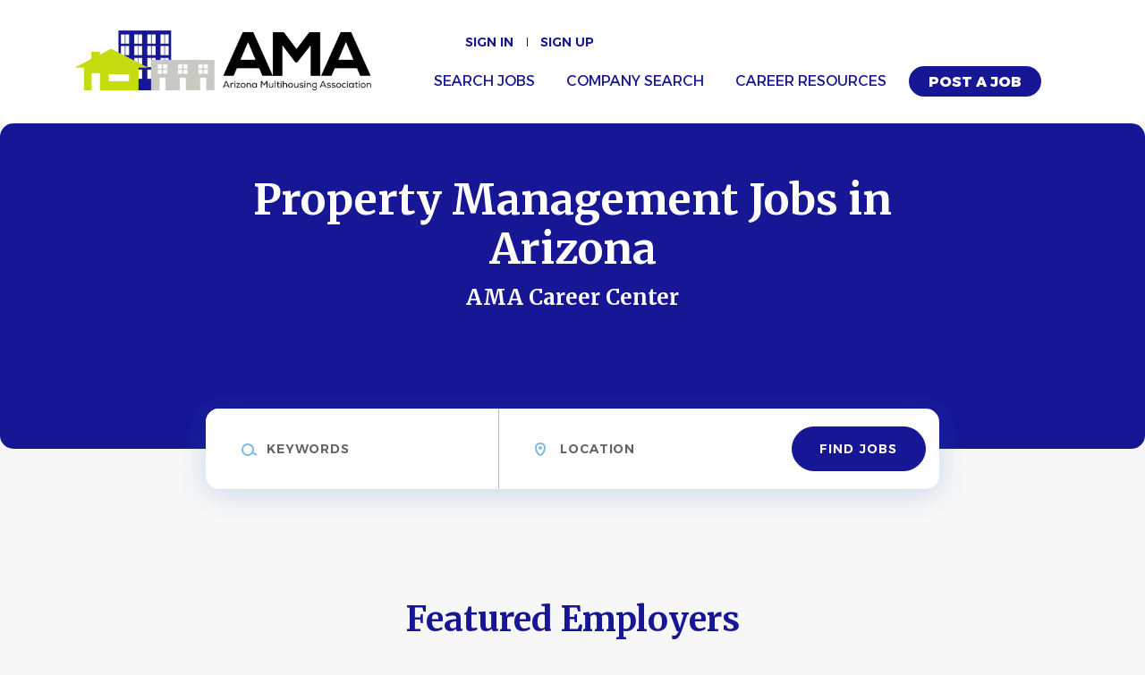

--- FILE ---
content_type: text/html;charset=utf-8
request_url: https://jobs.azmultihousing.org/?cat=corporate-1ce3e4c4ee19&cat=personal-service-053adb6fc707
body_size: 8367
content:
<!DOCTYPE html>
<html lang="en">
<head>
	<meta charset="utf-8">
	<meta http-equiv="X-UA-Compatible" content="IE=edge">
	<meta name="viewport" content="width=device-width, initial-scale=1">
	<!-- The above 3 meta tags *must* come first in the head; any other head content must come *after* these tags -->

	<meta name="keywords" content="Multifamily housing jobs, Apartment industry careers, Property management employment, Arizona apartment jobs, Arizona Multifamily Jobs, Leasing consultant positions, Maintenance technician jobs, Real estate management careers, Arizona rental housing employment, Arizona Apartment job board, Arizona Multihousing Association Career Center">
	<meta name="description" content="The Arizona Multihousing Association (AMA) Career Center serves as a dedicated job board for the multifamily housing industry in Arizona. You can search for careers in property management, maintenance technician roles, leasing professionals, and community management.">
	<meta name="viewport" content="width=device-width, height=device-height, initial-scale=1.0, target-densityDpi=device-dpi">
	<link rel="alternate" type="application/rss+xml" title="Jobs" href="https://jobs.azmultihousing.org/rss/">

	<title>Property Management Jobs in Arizona</title>

	<link href="https://cdn.smartjobboard.com/2025.09/templates/Refresh/assets/styles.css" rel="stylesheet">
	<link href="https://jobs.azmultihousing.org/templates/Refresh/assets/style/styles.css?v=1760462790.7589" rel="stylesheet" id="styles">

	<link rel="icon" href="https://jobs.azmultihousing.org/templates/Refresh/assets/images/download.png" type="image/x-icon" />
<link href="https://fonts.googleapis.com/css2?family=Alexandria:wght@300;400;500;600;700;800;900&display=swap" rel="stylesheet" type="text/css" media="print" onload="this.media='all'; this.onload=null;">
<link href="https://fonts.googleapis.com/css2?family=Merriweather:ital,wght@0,400;0,700;0,900;1,400;1,700;1,900&display=swap" rel="stylesheet" type="text/css" media="print" onload="this.media='all'; this.onload=null;">
<meta property="og:type" content="website" />
<meta property="og:site_name" content="Arizona Multihousing Association Career Center" />
<meta property="og:url" content="https://jobs.azmultihousing.org/?cat=corporate-1ce3e4c4ee19&amp;cat=personal-service-053adb6fc707" />
<meta property="og:title" content="Property Management Jobs in Arizona" />
<meta property="og:description" content="The Arizona Multihousing Association (AMA) Career Center serves as a dedicated job board for the multifamily housing industry in Arizona. You can search for careers in property management, maintenance technician roles, leasing professionals, and community management." />
<meta property="og:image" content="https://jobs.azmultihousing.org/templates/Refresh/assets/images/azmultihousing-logo.png" />
<meta name="twitter:image" content="https://jobs.azmultihousing.org/templates/Refresh/assets/images/azmultihousing-logo.png">
<meta property="og:image" content="https://jobs.azmultihousing.org/templates/Refresh/assets/images/azmultihousing-logo.png" />
<script type="application/ld+json">{"@context":"https:\/\/schema.org","@type":"WebSite","url":"https:\/\/jobs.azmultihousing.org","image":"https:\/\/jobs.azmultihousing.org\/templates\/Refresh\/assets\/images\/azmultihousing-logo.png","description":"The Arizona Multihousing Association (AMA) Career Center serves as a dedicated job board for the multifamily housing industry in Arizona. You can search for careers in property management, maintenance technician roles, leasing professionals, and community management.","keywords":"Multifamily housing jobs, Apartment industry careers, Property management employment, Arizona apartment jobs, Arizona Multifamily Jobs, Leasing consultant positions, Maintenance technician jobs, Real estate management careers, Arizona rental housing employment, Arizona Apartment job board, Arizona Multihousing Association Career Center","name":"Arizona Multihousing Association Career Center","potentialAction":{"@type":"SearchAction","target":"https:\/\/jobs.azmultihousing.org\/jobs\/?q={q}","query-input":"required name=q"}}</script>
            <!-- Global Site Tag (gtag.js) - Google Analytics -->
        <script async src="https://www.googletagmanager.com/gtag/js?id=G-7ZP2XY6KVX"></script>
        <script>
            window.dataLayer = window.dataLayer || [];
            function gtag(){ dataLayer.push(arguments); }
            gtag('js', new Date());
                            gtag('config', 'G-7ZP2XY6KVX', { 'anonymize_ip': true });
                                        gtag('config', 'UA-110320771-1', {
                    'anonymize_ip': true,
                    'dimension1': 'azmultihousing.mysmartjobboard.com',
                    'dimension2': 'Refresh'
                });
                    </script>
            <script>
    </script>

<script>
window.dataLayer = window.dataLayer || [];
window.dataLayer.push({
    "logged_in": "no",
    "site_name": "jobs.azmultihousing.org",
    "page_type": "homepage",
    "page_name": "Property Management Jobs in Arizona"
});</script>	<style type="text/css">@media screen and (min-width: 431px) {
  section.main-sections.main-sections__alert.alert > div { margin-right: 50px; }
  div[data-type="job_alert_form"] { margin-top: 50px; }
  .jobs-by { padding: 30px 0 50px 0; }
}

@media (min-width: 601px) {
    .alert__form__input:last-child {
        flex-basis: 100%;
        max-width: 48%;
    }
}
@media screen and (min-width: 431px) {
    section.main-sections.main-sections__alert.alert > div {
        margin: auto;
    }
}</style>
	
</head>
<body>
	<a class="sr-only sr-only-focusable skip-to-main-content" href="#nav-body">Skip to main content</a>

<nav class="navbar navbar-default">
	<div class="container container-fluid">
		<div class="burger-button__wrapper burger-button__wrapper__js visible-sm visible-xs"
			 data-target="#navbar-collapse" data-toggle="collapse">
			<a href="#" title="Menu"><div class="burger-button"></div></a>
		</div>
		<div class="logo navbar-header">
			<a class="logo__text navbar-brand" href="https://jobs.azmultihousing.org">
				<img src="https://jobs.azmultihousing.org/templates/Refresh/assets/images/azmultihousing-logo.png" alt="Arizona Multihousing Association Career Center" />
			</a>
		</div>
		<div class="collapse navbar-collapse" id="navbar-collapse">
			<div class="navbar-menu-container">
				<ul class="nav navbar-nav navbar-right">
											<li class="navbar__item ">
							<a class="navbar__link" href="https://jobs.azmultihousing.org/login/">Sign in</a>
						</li>
						<li class="navbar__item ">
							<a class="navbar__link" href="https://jobs.azmultihousing.org/registration/">Sign up</a>
						</li>
									</ul>
				<div>
					<ul class="nav navbar-nav navbar-left">
    <li class="navbar__item navbar__item-post-job ">
        <a class="navbar__link" href="https://jobs.azmultihousing.org/add-listing/?listing_type_id=Job">Post a Job</a>
    </li>
            <li class="navbar__item ">
            <a class="navbar__link" href="/jobs/" >Search Jobs</a>
                    </li>
            <li class="navbar__item ">
            <a class="navbar__link" href="/companies/" >Company Search</a>
                    </li>
            <li class="navbar__item ">
            <a class="navbar__link" href="/blog/" >Career Resources</a>
                    </li>
    </ul>


				</div>
			</div>
		</div>
	</div>
</nav>

<div id="apply-modal" class="modal fade" tabindex="-1">
	<div class="modal-dialog">
		<div class="modal-content">
			<div class="modal-header">
				<button type="button" class="close" data-dismiss="modal" aria-label="Close"></button>
				<h4 class="modal-title"></h4>
			</div>
			<div class="modal-body">
			</div>
		</div>
	</div>
</div>

<a id="nav-body" class="skip-content" tabindex="-1"></a>

	<div class="widgets__container      " data-name="main">
            <div class="section" data-type="search_form" data-name="Search Form" >
            <div class="main-banner" style="background-color: #171796;">
            <div class="main-banner__wrapper">
                <div class="container">
                    <div class="main-banner__head">
    <h1 style="text-align: center;" data-v-6c4ed96d=""><strong>Property Management Jobs in Arizona</strong></h1>
<p style="text-align: center;"><strong><span style="color: rgb(255, 255, 255);">AMA Career Center</span></strong></p></div>

                </div>
            </div>
        </div>
        <div class="quick-search__frontpage">
        <div class="container container-fluid quick-search">
	<div class="quick-search__wrapper well">
		<form action="https://jobs.azmultihousing.org/jobs/" class="form-inline row" target="_top">
			<div class="form-group form-group__input  form-group__keywords">
				<label for="keywords" class="form-label sr-only">Keywords</label>
				<input type="text" value="" class="form-control form-control__centered" name="q" id="keywords" placeholder="Keywords" />
			</div>
							<div class="form-group form-group__input form-group__Location">
					<label for="Location" class="form-label sr-only">Location</label>
<input type="text" name="l" id="Location" class="form-control form-control__google-location" value="" placeholder="Location"/>
<input type="hidden" name="r" disabled />
				</div>
																																															<input type="hidden" name="cat" value="personal-service-053adb6fc707">
										<div class="form-group form-group__btn">
				<label for="quick-search" class="form-label sr-only">Find Jobs</label>
				<button id="quick-search" type="submit" class="quick-search__find btn btn__orange btn__bold ">Find Jobs</button>
			</div>
		</form>
	</div>
</div>


    </div>
</div>
            <div class="section" data-type="featured_companies" data-name="Featured Companies"  >
    <section class="main-sections main-sections__featured-companies">
        <div class="container container-fluid featured-companies long">
            <h2 class="widget-title">Featured Employers</h2>
                            <ul class="featured-companies-list">
                                            <li class="featured-companies-list__item">
                            <a href="https://jobs.azmultihousing.org/company/907/american-capital-realty-group/" title="American Capital Realty Group"></a>
                            <div class="featured-companies__logo">
                                                                    <img class="featured-company__image" src="https://jobs.azmultihousing.org/files/pictures/ebc3326ed2cf3b81405f7a8e047ad03d.webp" alt="American Capital Realty Group" title="American Capital..."/>
                                                            </div>
                        </li>
                                            <li class="featured-companies-list__item">
                            <a href="https://jobs.azmultihousing.org/company/809/maa/" title="MAA"></a>
                            <div class="featured-companies__logo">
                                                                    <img class="featured-company__image" src="https://jobs.azmultihousing.org/files/pictures/IMG_2826.webp" alt="MAA" title="MAA"/>
                                                            </div>
                        </li>
                                            <li class="featured-companies-list__item">
                            <a href="https://jobs.azmultihousing.org/company/154/aj-employment/" title="AJ Employment"></a>
                            <div class="featured-companies__logo">
                                                                    <span class="image__fallback">
                                        AE
                                    </span>
                                                            </div>
                        </li>
                                    </ul>
                    </div>
    </section>
</div>

            <div class="section" data-type="job_list" data-name="Job List" >
    <div class="">
                    <section class="main-sections featured-listings">
	<div class="container container-fluid listing">
        <h2 class="widget-title ">
            Featured Jobs        </h2>
        <div class="featured-listings-list ">
                            <article class="media listing-item listing-item__jobs listing-item__featured  " data-id="1033">
            <div class="listing-item-left">
            <div class="listing-item__logo">
                                    <img src="https://jobs.azmultihousing.org/files/pictures/ebc3326ed2cf3b81405f7a8e047ad03d.webp" alt="American Capital Realty Group">
                            </div>
                            <div class="listing-item-badges">
                    <div class="badge-featured">Featured</div>
                </div>
                    </div>
    
    <div class="listing-item-center">
        <div class="listing-item__title">
                            <a href="https://jobs.azmultihousing.org/job/1033/apartment-leasing-agent/" class="link">Apartment Leasing Agent</a>
                                        <div class="listing-item-badges hidden-xs">
                    <div class="badge-featured">Featured</div>
                </div>
                    </div>
        <div class="listing-item-right">
                            <a class="save-job" data-toggle="modal" data-target="#apply-modal" data-id="1033" title="Save" data-href="/saved-jobs/?id=1033&action=save&reload=✓" rel="nofollow" href="#"></a>
                    </div>
        <div class="listing-item__about">
                            <div class="listing-item__additional listing-item__additional--company">
                    American Capital Realty Group
                </div>
                                        <div class="listing-item__additional listing-item__additional--location">
                    Mesa, AZ, USA
                </div>
                    </div>
                    <div class="listing-item__additional listing-item__additional--date">
                <div class="listing-item__additional--date-text">
                    Jan 09, 2026
                </div>
            </div>
                                </div>
</article>

                            <article class="media listing-item listing-item__jobs listing-item__featured  " data-id="30">
            <div class="listing-item-left">
            <div class="listing-item__logo">
                                    <img src="https://jobs.azmultihousing.org/files/pictures/IMG_2826.webp" alt="MAA">
                            </div>
                            <div class="listing-item-badges">
                    <div class="badge-featured">Featured</div>
                </div>
                    </div>
    
    <div class="listing-item-center">
        <div class="listing-item__title">
                            <a href="https://jobs.azmultihousing.org/job/30/leasing-consultant-maa-midtown-phoenix/" class="link">Leasing Consultant- MAA Midtown Phoenix</a>
                                        <div class="listing-item-badges hidden-xs">
                    <div class="badge-featured">Featured</div>
                </div>
                    </div>
        <div class="listing-item-right">
                            <a class="save-job" data-toggle="modal" data-target="#apply-modal" data-id="30" title="Save" data-href="/saved-jobs/?id=30&action=save&reload=✓" rel="nofollow" href="#"></a>
                    </div>
        <div class="listing-item__about">
                            <div class="listing-item__additional listing-item__additional--company">
                    MAA
                </div>
                                        <div class="listing-item__additional listing-item__additional--location">
                    Phoenix, AZ, USA
                </div>
                    </div>
                    <div class="listing-item__additional listing-item__additional--date">
                <div class="listing-item__additional--date-text">
                    Apr 16, 2025
                </div>
            </div>
                                </div>
</article>

                            <article class="media listing-item listing-item__jobs listing-item__featured  " data-id="918">
            <div class="listing-item-left">
            <div class="listing-item__logo">
                                    <span class="image__fallback" title="AJ Employment">
                        AE
                    </span>
                            </div>
                            <div class="listing-item-badges">
                    <div class="badge-featured">Featured</div>
                </div>
                    </div>
    
    <div class="listing-item-center">
        <div class="listing-item__title">
                            <a href="https://jobs.azmultihousing.org/job/918/apartment-maintenance-technician-temp-to-hire/" class="link">Apartment Maintenance Technician (Temp-to-Hire)</a>
                                        <div class="listing-item-badges hidden-xs">
                    <div class="badge-featured">Featured</div>
                </div>
                    </div>
        <div class="listing-item-right">
                            <a class="save-job" data-toggle="modal" data-target="#apply-modal" data-id="918" title="Save" data-href="/saved-jobs/?id=918&action=save&reload=✓" rel="nofollow" href="#"></a>
                    </div>
        <div class="listing-item__about">
                            <div class="listing-item__additional listing-item__additional--company">
                    AJ Employment
                </div>
                                        <div class="listing-item__additional listing-item__additional--location">
                    Phoenix, AZ, USA
                </div>
                    </div>
                    <div class="listing-item__additional listing-item__additional--date">
                <div class="listing-item__additional--date-text">
                    Dec 02, 2025
                </div>
            </div>
                                </div>
</article>

                    </div>
        	</div>
</section>

            </div>
</div>

            <div class="section" data-type="job_alert_form" data-name="Job Alert Form"  style="background-color: #ffffff">
    <section class="main-sections main-sections__alert alert">
        <div class="container container-fluid">
            <div class="alert__block subscribe__description">
                <table style="border-collapse: collapse; width: 100%; border-width: 0px; margin-top: 15px;" border="1"><colgroup><col style="width: 24.3557%;"><col style="width: 75.6443%;"></colgroup>
<tbody>
<tr>
<td style="border-width: 0px; display: inline;"><img style="margin-top: 10px;" src="templates/Refresh/assets/images/alert-paper-airplane.svg" alt=""></td>
<td style="border-width: 0px;">
<p style="font-size: 22px;">Get new job <br>notification <br>right to your inbox</p>
</td>
</tr>
</tbody>
</table>            </div>
            <div class="alert__block alert__block-form">
                <form action="https://jobs.azmultihousing.org/job-alerts/create/" method="get" class="alert__form form with-captcha">
                    <input type="hidden" name="action" value="save" />
                    <div class="alert__messages">
                    </div>
                    <div class="form-group alert__form__input" data-field="email">
                        <label for="alert_email_1571575098" class="form-label sr-only">Your email</label>
                        <input id="alert_email_1571575098" type="email" class="form-control" name="email" value="" placeholder="Your email">
                    </div>
                                                                                
                    <div class="form-group alert__form__input hidden">
                        <select class="form-control" name="email_frequency">
                            <option value="daily">Daily</option>
                            <option value="weekly">Weekly</option>
                            <option value="monthly">Monthly</option>
                        </select>
                    </div>

                    <div class="form-group alert__form__input">
                        <input type="submit" name="save" value="Create alert" class="btn btn__orange btn__bold btn__full-width btn__h-50">
                    </div>
                </form>
            </div>
        </div>
    </section>
    </div>
            <div class="section" data-type="browse_by_section" data-name="Jobs by …" >
        <section class="main-sections main-sections__jobs-by jobs-by" style="background-color: #f5f5f5">
        <div class="jobs-by__wrapper">
            <div class="container container-fluid">
                <ul class="nav nav-pills" role="tablist">
                                                                <li role="presentation" class="active"><a href="#jobs-by__category392280866" aria-controls="jobs-by__category392280866" role="tab" data-toggle="pill">Jobs by Category</a></li>
                                                                                        <li role="presentation" ><a href="#jobs-by__city392280866" aria-controls="jobs-by__city392280866" role="tab" data-toggle="pill">Jobs by City</a></li>
                                                                                        <li role="presentation" ><a href="#jobs-by__state392280866" aria-controls="jobs-by__state392280866" role="tab" data-toggle="pill">Jobs by State</a></li>
                                                                                </ul>
                                <div class="tab-content">
                                                                <div role="tabpanel" class="tab-pane fade in active" id="jobs-by__category392280866">
                            <ul class="list-unstyled browse-by__list">
						<li>
				<a href="https://jobs.azmultihousing.org/categories/leasing-sales/">
					<span class="browse-by__item">Leasing &amp; Sales</span>
					<span class="count">(25)</span>
				</a>
			</li>
								<li>
				<a href="https://jobs.azmultihousing.org/categories/maintenance/">
					<span class="browse-by__item">Maintenance</span>
					<span class="count">(22)</span>
				</a>
			</li>
								<li>
				<a href="https://jobs.azmultihousing.org/categories/management/">
					<span class="browse-by__item">Management</span>
					<span class="count">(7)</span>
				</a>
			</li>
								<li>
				<a href="https://jobs.azmultihousing.org/categories/other-corporate-position/">
					<span class="browse-by__item">Other - Corporate Position</span>
					<span class="count">(1)</span>
				</a>
			</li>
			</ul>
                        </div>
                                                                                        <div role="tabpanel" class="tab-pane fade " id="jobs-by__city392280866">
                            <ul class="list-unstyled browse-by__list">
						<li>
				<a href="https://jobs.azmultihousing.org/cities/jobs-in-phoenix/">
					<span class="browse-by__item">Phoenix</span>
					<span class="count">(23)</span>
				</a>
			</li>
								<li>
				<a href="https://jobs.azmultihousing.org/cities/jobs-in-tempe/">
					<span class="browse-by__item">Tempe</span>
					<span class="count">(8)</span>
				</a>
			</li>
								<li>
				<a href="https://jobs.azmultihousing.org/cities/jobs-in-scottsdale/">
					<span class="browse-by__item">Scottsdale</span>
					<span class="count">(6)</span>
				</a>
			</li>
								<li>
				<a href="https://jobs.azmultihousing.org/cities/jobs-in-mesa/">
					<span class="browse-by__item">Mesa</span>
					<span class="count">(4)</span>
				</a>
			</li>
								<li>
				<a href="https://jobs.azmultihousing.org/cities/jobs-in-tucson/">
					<span class="browse-by__item">Tucson</span>
					<span class="count">(4)</span>
				</a>
			</li>
								<li>
				<a href="https://jobs.azmultihousing.org/cities/jobs-in-chandler/">
					<span class="browse-by__item">Chandler</span>
					<span class="count">(2)</span>
				</a>
			</li>
								<li>
				<a href="https://jobs.azmultihousing.org/cities/jobs-in-flagstaff/">
					<span class="browse-by__item">Flagstaff</span>
					<span class="count">(2)</span>
				</a>
			</li>
								<li>
				<a href="https://jobs.azmultihousing.org/cities/jobs-in-apache-junction/">
					<span class="browse-by__item">Apache Junction</span>
					<span class="count">(1)</span>
				</a>
			</li>
								<li>
				<a href="https://jobs.azmultihousing.org/cities/jobs-in-glendale/">
					<span class="browse-by__item">Glendale</span>
					<span class="count">(1)</span>
				</a>
			</li>
								<li>
				<a href="https://jobs.azmultihousing.org/cities/jobs-in-hazelwood/">
					<span class="browse-by__item">Hazelwood</span>
					<span class="count">(1)</span>
				</a>
			</li>
								<li>
				<a href="https://jobs.azmultihousing.org/cities/hybrid-jobs/">
					<span class="browse-by__item">Hybrid</span>
					<span class="count">(1)</span>
				</a>
			</li>
								<li>
				<a href="https://jobs.azmultihousing.org/cities/jobs-in-jersey-city/">
					<span class="browse-by__item">Jersey City</span>
					<span class="count">(1)</span>
				</a>
			</li>
								<li>
				<a href="https://jobs.azmultihousing.org/cities/jobs-in-kalamazoo/">
					<span class="browse-by__item">Kalamazoo</span>
					<span class="count">(1)</span>
				</a>
			</li>
								<li>
				<a href="https://jobs.azmultihousing.org/cities/jobs-in-sierra-vista/">
					<span class="browse-by__item">Sierra Vista</span>
					<span class="count">(1)</span>
				</a>
			</li>
								<li>
				<a href="https://jobs.azmultihousing.org/cities/jobs-in-surprise/">
					<span class="browse-by__item">Surprise</span>
					<span class="count">(1)</span>
				</a>
			</li>
								<li>
				<a href="https://jobs.azmultihousing.org/cities/jobs-in-tolleson/">
					<span class="browse-by__item">Tolleson</span>
					<span class="count">(1)</span>
				</a>
			</li>
			</ul>

                        </div>
                                                                                        <div role="tabpanel" class="tab-pane fade " id="jobs-by__state392280866">
                            <ul class="list-unstyled browse-by__list">
						<li>
				<a href="https://jobs.azmultihousing.org/states/jobs-in-arizona/">
					<span class="browse-by__item">Arizona</span>
					<span class="count">(55)</span>
				</a>
			</li>
								<li>
				<a href="https://jobs.azmultihousing.org/states/hybrid-jobs/">
					<span class="browse-by__item">Hybrid</span>
					<span class="count">(1)</span>
				</a>
			</li>
								<li>
				<a href="https://jobs.azmultihousing.org/states/jobs-in-michigan/">
					<span class="browse-by__item">Michigan</span>
					<span class="count">(1)</span>
				</a>
			</li>
								<li>
				<a href="https://jobs.azmultihousing.org/states/jobs-in-missouri/">
					<span class="browse-by__item">Missouri</span>
					<span class="count">(1)</span>
				</a>
			</li>
								<li>
				<a href="https://jobs.azmultihousing.org/states/jobs-in-new-jersey/">
					<span class="browse-by__item">New Jersey</span>
					<span class="count">(1)</span>
				</a>
			</li>
			</ul>

                        </div>
                                                                                </div>
            </div>
        </div>
    </section>
</div>

    </div>



	<div class="page-row hidden-print">
    
    <div class="widgets__container editable-only     " data-name="footer">
            <div class="section" data-type="footer" data-name="Footer" >
    <footer class="footer">
        <div class="container">
                        <div>
<div>
<ul>
<li><a class="footer-nav__link" href="https://jobs.azmultihousing.org/">Home</a></li>
<li><a class="footer-nav__link" href="https://jobs.azmultihousing.org/contact/">Contact</a></li>
<li><a class="footer-nav__link" href="https://jobs.azmultihousing.org/about/">About Us </a></li>
<li><a class="footer-nav__link" href="https://jobs.azmultihousing.org/terms-of-use/">Terms &amp; Conditions</a></li>
</ul>
</div>
<div>
<ul>
<li>Employer</li>
<li><a class="footer-nav__link" href="https://jobs.azmultihousing.org/add-listing/?listing_type_id=Job">Post a Job</a></li>
<li><a class="footer-nav__link" href="https://jobs.azmultihousing.org/login/">Sign in</a></li>
<li style="list-style-type: none;">&nbsp;</li>
</ul>
</div>
<div>
<ul>
<li>Job Seeker</li>
<li><a class="footer-nav__link" href="https://jobs.azmultihousing.org/jobs/">Find Jobs</a></li>
<li><a class="footer-nav__link" href="https://jobs.azmultihousing.org/add-listing/?listing_type_id=Resume">Create Resume</a></li>
<li><a class="footer-nav__link" href="https://jobs.azmultihousing.org/login/">Sign in</a></li>
</ul>
</div>
<div>
<ul>
<li><a class="footer-nav__link footer-nav__link-social footer-nav__link-facebook" href="https://www.facebook.com/AZMultihousing">Facebook</a></li>
<li><a class="footer-nav__link footer-nav__link-social footer-nav__link-in" href="https://www.linkedin.com/company/arizona-multihousing-association">LinkedIn</a></li>
<li><a class="footer-nav__link footer-nav__link-social footer-nav__link-instagram" href="https://www.instagram.com/azmultihousing/?igshid=1spjukg5z7mcm">Instagram</a></li>
<li style="list-style-type: none;">&nbsp;</li>
</ul>
</div>
</div>        </div>
    </footer>
</div>

    </div>



    <div class="footer__powered-by">
        <span>Powered by <a href="https://www.smartjobboard.com" target="_blank" title="Job Board Software, Script">SmartJobBoard</a> for Associations</span>
    </div>
</div>
	<script src="https://cdn.smartjobboard.com/2025.09/templates/Refresh/assets/scripts.js"></script>
	<script>
		window.SJB_GlobalSiteUrl = 'https://jobs.azmultihousing.org';
		window.SJB_UserSiteUrl   = 'https://jobs.azmultihousing.org';
	</script>
	 <meta name="csrf-token" content="">                 <script>
                    $(document).ready(function() {
                        var recaptchaStarted = false;
                        function recaptchaLoad () {
                            if (!recaptchaStarted) {
                                recaptchaStarted = true;
                                $('body').append('<scr' + 'ipt src="https://www.google.com/recaptcha/api.js?onload=recaptchaOnLoad&render=explicit" async defer></scr' + 'ipt>')
                                $(window).off('scroll', recaptchaLoad);
                            }
                        }
                        $('.with-captcha :submit').each(function() {
                            if (!$(this).prop('disabled')) {
                                $(this).prop('disabled', true);
                                $(this).data('pre-captcha-disabled', true);
                            }
                        });
                        $('.with-captcha :input').keydown(recaptchaLoad);
                        setTimeout(recaptchaLoad, 5000);
                        $(window).on('scroll', recaptchaLoad);
                    });
                </script>            <script>
                var recaptchaLoaded = false;
                function recaptchaOnLoad() {
                    if (typeof captchaCompleted != 'undefined') {
                        return;
                    }
                    recaptchaLoaded = true;
                    $('.with-captcha').each(function() {
                        var form = $(this);
                        if (form.data('captcha-inited')) {
                            return true;
                        }
                        form.data('captcha-inited', true);
                        var recaptcha = $('<div class="recaptcha-container form-group"></div>');
                        form.find('input[type="submit"]')
                            .after(recaptcha);
                        recaptcha.uniqueId();
                        var id = grecaptcha.render(recaptcha.attr('id'), {
                            'sitekey': '6LcKwyAUAAAAANWAgSImC3RWxGe4Dz0A2qeuwwl3',
                            'size': 'invisible',
                            'badge': 'inline',
                            'hl': 'en',
                            'callback': function() {
                                form.data('captcha-triggered', true);
                                form.submit();
                            }
                        });
                
                        form.submit(function(e) {
                            if (!$(this).data('captcha-triggered')) {
                                e.preventDefault();
                                e.stopImmediatePropagation();
                                grecaptcha.execute(id);
                            }
                        });
                
                        var handlers = $._data(this, 'events')['submit'];
                        // take out the handler we just inserted from the end
                        var handler = handlers.pop();
                        // move it at the beginning
                        handlers.splice(0, 0, handler);
                        
                        $('.with-captcha :submit').each(function() {
                            if ($(this).prop('disabled') && $(this).data('pre-captcha-disabled')) {
                                $(this).prop('disabled', false);
                            }
                        });
                    });
                }
                
                function newRecaptchaForm() {
                    if (recaptchaLoaded) { // preventing node inserted before recaptcha load
                        recaptchaOnLoad();
                    }
                }
                const observer = new MutationObserver(newRecaptchaForm);
                observer.observe($('body').get(0), { childList: true, subtree: true });
            </script>     <div>         <script class="location-autocomplete">

            $('.form-control__google-location').keydown(function (e) {
                if (e.which == 13 && $('.ui-autocomplete:visible').length) {
                    return false;
                }
            });

            $('input.form-control__google-location').autocomplete({
                delay: 100,
                classes: {
                    'ui-autocomplete': 'google-autocomplete'
                },
                select: function(event) { // ios input cursor padding fix for long strings
                    setTimeout(function() {
                        event.target.blur();
                        event.target.focus();
                    }, 0);
                },
                source: function(request, response) {
                                            $.get('https://geo.smartjobboard.com/autocomplete/', {
                            country: "US",                            l: request.term,
                            lang: 'en'
                        }, function(suggestions) {
                                                            if ('Remote'.toLocaleLowerCase().startsWith(request.term.toLocaleLowerCase())) {
                                    suggestions.unshift('Remote');
                                }
                                                        response(suggestions);
                        });
                                    }
            });

            $.ui.autocomplete.prototype._renderItem = function (ul, item) {
                var label = item.label.replace(new RegExp("([^\\w\\d]" + $.ui.autocomplete.escapeRegex(this.term) + ")", "i"), "<strong>$1</strong>");
                if (label == item.label) {
                    label = item.label.replace(new RegExp("(" + $.ui.autocomplete.escapeRegex(this.term) + ")", "i"), "<strong>$1</strong>");
                }
                item.label = label;
                return $("<li></li>")
                    .data("item.autocomplete", item)
                    .append("<a>" + item.label + "</a>")
                    .appendTo(ul);
            };

        </script>
    </div>
     <script>
        $('.navbar__link').on('touchstart focus', function () {
            var i = $(this).parents('.navbar__item');
            var result = !(i.is('.dropdown') && !$(this).is('.hover')) || $(document).width() < 993;
            $('.navbar__link.hover').removeClass('hover');
            i.find('.navbar__link').addClass('hover');
            return result;
        });

        $(document).on('click', function (e) {
            var dropdown = $('.navbar__link.hover').closest('.navbar__item');

            if (!dropdown.is(e.target) && dropdown.has(e.target).length === 0) {
                dropdown.find('.navbar__link.hover').removeClass('hover');
            }
        });
    </script>
     <div>         <script class="location-autocomplete">

            $('.form-control__google-location').keydown(function (e) {
                if (e.which == 13 && $('.ui-autocomplete:visible').length) {
                    return false;
                }
            });

            $('input.form-control__google-location').autocomplete({
                delay: 100,
                classes: {
                    'ui-autocomplete': 'google-autocomplete'
                },
                select: function(event) { // ios input cursor padding fix for long strings
                    setTimeout(function() {
                        event.target.blur();
                        event.target.focus();
                    }, 0);
                },
                source: function(request, response) {
                                            $.get('https://geo.smartjobboard.com/autocomplete/', {
                            country: "US",                            l: request.term,
                            lang: 'en'
                        }, function(suggestions) {
                                                            if ('Remote'.toLocaleLowerCase().startsWith(request.term.toLocaleLowerCase())) {
                                    suggestions.unshift('Remote');
                                }
                                                        response(suggestions);
                        });
                                    }
            });

            $.ui.autocomplete.prototype._renderItem = function (ul, item) {
                var label = item.label.replace(new RegExp("([^\\w\\d]" + $.ui.autocomplete.escapeRegex(this.term) + ")", "i"), "<strong>$1</strong>");
                if (label == item.label) {
                    label = item.label.replace(new RegExp("(" + $.ui.autocomplete.escapeRegex(this.term) + ")", "i"), "<strong>$1</strong>");
                }
                item.label = label;
                return $("<li></li>")
                    .data("item.autocomplete", item)
                    .append("<a>" + item.label + "</a>")
                    .appendTo(ul);
            };

        </script>
    </div>
     <script>
        $(document).on('click', '.save-job', function() {
            var self = $(this);
            if (self.is('[data-toggle="modal"]')) {
                return false;
            }
            var isSaved = self.is('.save-job__saved');
            $.get('/saved-jobs/', {
                "action": isSaved ? 'delete' : 'save',
                "id": self.data('id')
            }, function(response) {
                self.toggleClass('save-job__saved', !isSaved);
                self.attr('title', isSaved ? 'Save' : 'Remove from saved');
            });
            return false;
        });

        
        if (!$('.search-results__listings-left__scroll-container').length) {
            $(document).on('click', '.listing-item', function() {
                if ($(this).is('.listing_item__backfilling')) {
                    window.open($(this).find('.listing-item__title a').attr('href'), '_blank');
                    return false;
                }
                window.location.href = $(this).find('.listing-item__title a').attr('href');
            })
        }
    </script>
         <script>
            $(document).on('submit', '.alert__form', function(e) {
                e.preventDefault();
                var form = $(this).closest('form');
                form.find('input[type="submit"]').prop('disabled', true);
                $('.field-error').removeClass('field-error');
                form.ajaxSubmit({
                    success: function(data) {
                        var response = $('<div>' + data + '</div>');
                        form.find('.alert__messages').empty().append(response.find('.alert'));
                        response.find('.field-error').each(function() {
                            form.find('.form-group[data-field="' + $(this).data('field') + '"]').addClass('field-error');
                        });
                        if (form.find('.alert-danger').length == 0) {
                            form.get(0).reset();
                            form.find('.btn').blur();
                        }
                    },
                    complete: function() {
                        form.find('input[type="submit"]').prop('disabled', false);
                    }
                });
            });
        </script>
    
</body>
</html>

--- FILE ---
content_type: text/css
request_url: https://jobs.azmultihousing.org/templates/Refresh/assets/style/styles.css?v=1760462790.7589
body_size: 36870
content:
@charset "UTF-8";
@keyframes loading-animation{from{transform:rotate(0deg)}to{transform:rotate(360deg)}}@-webkit-keyframes loading-animation{from{-webkit-transform:rotate(0deg)}to{-webkit-transform:rotate(360deg)}}@keyframes loading-animation{from{transform:rotate(0deg)}to{transform:rotate(360deg)}}@-webkit-keyframes loading-animation{from{-webkit-transform:rotate(0deg)}to{-webkit-transform:rotate(360deg)}}.btn,.social-registration__membership,.social-registration__imis,.view-all .load-more{font-weight:400;padding:12px 25px;border-radius:30px;min-width:150px;font-weight:600;letter-spacing:0.05em;font-size:14px;line-height:17px;min-height:44px;-webkit-transition:all 0.3s ease-in-out;-moz-transition:all 0.3s ease-in-out;-o-transition:all 0.3s ease-in-out;transition:all 0.3s ease-in-out}.btn:hover,.social-registration__membership:hover,.social-registration__imis:hover,.view-all .load-more:hover,.btn:focus,.social-registration__membership:focus,.social-registration__imis:focus,.view-all .load-more:focus,.btn:focus:active,.social-registration__membership:focus:active,.social-registration__imis:focus:active,.view-all .load-more:focus:active,.btn:active,.social-registration__membership:active,.social-registration__imis:active,.view-all .load-more:active{outline:none}.btn:active,.social-registration__membership:active,.social-registration__imis:active,.view-all .load-more:active,.btn:focus,.social-registration__membership:focus,.social-registration__imis:focus,.view-all .load-more:focus,.btn:active:focus,.social-registration__membership:active:focus,.social-registration__imis:active:focus,.view-all .load-more:active:focus{-moz-box-shadow:none;-ms-box-shadow:none;-webkit-box-shadow:none;box-shadow:none}.btn__orange,.details-body__company-profile .main-sections__alert .alert__form__input:last-child .btn,.details-body__company-profile .main-sections__alert .alert__form__input:last-child .social-registration__membership,.details-body__company-profile .main-sections__alert .alert__form__input:last-child .social-registration__imis,.details-body__company-profile .main-sections__alert .alert__form__input:last-child .view-all .load-more,.view-all .details-body__company-profile .main-sections__alert .alert__form__input:last-child .load-more,.social-registration__membership,.social-registration__imis,.view-all .load-more{background:#171796;border-color:#171796;color:#fff;text-transform:uppercase;font-weight:600}.btn__orange:hover,.details-body__company-profile .main-sections__alert .alert__form__input:last-child .btn:hover,.details-body__company-profile .main-sections__alert .alert__form__input:last-child .social-registration__membership:hover,.details-body__company-profile .main-sections__alert .alert__form__input:last-child .social-registration__imis:hover,.details-body__company-profile .main-sections__alert .alert__form__input:last-child .view-all .load-more:hover,.view-all .details-body__company-profile .main-sections__alert .alert__form__input:last-child .load-more:hover,.social-registration__membership:hover,.social-registration__imis:hover,.view-all .load-more:hover{background:rgba(23, 23, 150, 0.7);color:#fff}.btn__orange:focus,.details-body__company-profile .main-sections__alert .alert__form__input:last-child .btn:focus,.details-body__company-profile .main-sections__alert .alert__form__input:last-child .social-registration__membership:focus,.details-body__company-profile .main-sections__alert .alert__form__input:last-child .social-registration__imis:focus,.details-body__company-profile .main-sections__alert .alert__form__input:last-child .view-all .load-more:focus,.view-all .details-body__company-profile .main-sections__alert .alert__form__input:last-child .load-more:focus,.social-registration__membership:focus,.social-registration__imis:focus,.view-all .load-more:focus,.btn__orange:active:focus,.details-body__company-profile .main-sections__alert .alert__form__input:last-child .btn:active:focus,.details-body__company-profile .main-sections__alert .alert__form__input:last-child .social-registration__membership:active:focus,.details-body__company-profile .main-sections__alert .alert__form__input:last-child .social-registration__imis:active:focus,.details-body__company-profile .main-sections__alert .alert__form__input:last-child .view-all .load-more:active:focus,.view-all .details-body__company-profile .main-sections__alert .alert__form__input:last-child .load-more:active:focus,.social-registration__membership:active:focus,.social-registration__imis:active:focus,.view-all .load-more:active:focus{color:#fff;background:#10106a}.btn__white{background:none;border-color:#b8b8b8;color:#000;-moz-box-shadow:none;-ms-box-shadow:none;-webkit-box-shadow:none;box-shadow:none}.btn__white:hover{border-color:rgba(184, 184, 184, 0.3);background:none;color:#000}.btn__white:focus{outline:thin dotted;outline:5px auto -webkit-focus-ring-color}.btn__white:active,.btn__white:focus,.btn__white:active:focus{background:rgba(166, 166, 166, 0.12);border:1px solid #6d6d6d;-moz-box-shadow:none;-ms-box-shadow:none;-webkit-box-shadow:none;box-shadow:none}.btn__blue{background:#171796;color:#fff;border-radius:30px;text-transform:uppercase;height:44px;font-size:16px;border:2px solid transparent;display:inline-flex;align-items:center;justify-content:center;padding:0 25px;letter-spacing:0.02em;-webkit-transition:all 0.2s ease-in;-moz-transition:all 0.2s ease-in;-o-transition:all 0.2s ease-in;transition:all 0.2s ease-in}.btn__blue:hover,.btn__blue:active,.btn__blue:focus,.btn__blue:active:focus{color:#fff;border:2px solid transparent;background:#8c8ced;text-decoration:none}.btn__red,.btn__danger{border-radius:30px;background:#E30B3F;color:#fff;font-weight:bold}.btn__red:hover,.btn__danger:hover{background:#f52c5d;color:#fff}.btn__red:active,.btn__red:focus,.btn__red:active:focus,.btn__danger:active,.btn__danger:focus,.btn__danger:active:focus{color:#fff;background:#b20932;border-color:#b20932;-moz-box-shadow:none;-ms-box-shadow:none;-webkit-box-shadow:none;box-shadow:none}.btn__bold,.social-registration__imis{font-weight:bold}.btn__full-width{width:100%}.btn__h-50{height:50px}.btn__location{background:#f1f1f1;padding:9px 24px 9px 12px;border-color:#B4B4B4;border-left:none;color:#000;min-width:auto;font-weight:300}.btn__location[aria-expanded="true"]:before{-ms-transform:rotate(-45deg);-webkit-transform:rotate(-45deg);-moz-transform:rotate(-45deg);transform:rotate(-45deg);margin-top:-1px}.btn__location:hover,.btn__location:focus,.btn__location:active:focus{background:#f1f1f1 !important;color:#000 !important}.btn__location:before{border-style:solid;border-width:1px 1px 0 0;border-color:#969696;content:"";height:5px;width:5px;right:12px;position:absolute;top:50%;margin-top:-3px;-ms-transform:rotate(135deg);-webkit-transform:rotate(135deg);-moz-transform:rotate(135deg);transform:rotate(135deg)}.btn__apply-discount{position:absolute;bottom:0;right:0;padding:8px 25px;min-width:125px;height:50px;border-top-left-radius:0;border-bottom-left-radius:0;border-top-right-radius:10px;border-bottom-right-radius:10px}.btn.btn-default,.btn-default.social-registration__membership,.btn-default.social-registration__imis,.view-all .btn-default.load-more{font-family:"Alexandria", serif;font-weight:bold;font-size:14px;border:none;background-color:rgba(180, 185, 204, 0.1);color:#171796}.btn.btn-default.active,.btn-default.active.social-registration__membership,.btn-default.active.social-registration__imis,.view-all .btn-default.active.load-more{opacity:1;background:rgba(23, 23, 150, 0.2);box-shadow:none;-webkit-box-shadow:none}.btn.btn-default:hover,.btn-default.social-registration__membership:hover,.btn-default.social-registration__imis:hover,.view-all .btn-default.load-more:hover{color:#1e1ec2}.remove{position:relative;z-index:9}@keyframes loading-animation{from{transform:rotate(0deg)}to{transform:rotate(360deg)}}@-webkit-keyframes loading-animation{from{-webkit-transform:rotate(0deg)}to{-webkit-transform:rotate(360deg)}}select.form-control{font-size:14px;cursor:pointer;height:50px;background:url("../images/icon-select.svg");background-repeat:no-repeat;background-size:16px;background-position:right 27px top 50%;background-color:#fff;-webkit-appearance:none;-moz-appearance:none;appearance:none;padding:14px 60px 12px 20px;text-transform:uppercase}select.form-control::-ms-expand{display:none}.form-control{border:2px solid #B4B4B4;border-radius:10px;-webkit-appearance:none;-moz-appearance:none;appearance:none;text-align:left;height:50px;padding:14px 20px 13px;color:#000;font-weight:600;display:block;font-size:14px;line-height:17px;letter-spacing:0.06em;-webkit-box-shadow:none;-moz-box-shadow:none;-ms-box-shadow:none;box-shadow:none;-webkit-transition:border color 0.3s ease-in-out;-moz-transition:border color 0.3s ease-in-out;-o-transition:border color 0.3s ease-in-out;transition:border color 0.3s ease-in-out}.form-control#expiration_date[readonly]{background:#ffffff}.form-control.refine-radius{max-width:75%;cursor:pointer;margin-left:25px}@media (max-width:767px){.form-control.refine-radius{width:auto;min-width:250px}}.form-control::-webkit-input-placeholder{text-align:left;color:#646464;font-weight:400;font-family:"Alexandria", serif}.form-control:-moz-placeholder{text-align:left;color:#646464;font-weight:400;font-family:"Alexandria", serif}.form-control::-moz-placeholder{text-align:left;color:#646464;font-weight:400;font-family:"Alexandria", serif}.form-control:-ms-input-placeholder{text-align:left;color:#646464;font-weight:400;font-family:"Alexandria", serif}.form-control__textarea{min-height:140px}.form-control__centered{font-size:14px}.form-control__centered::-webkit-input-placeholder{text-align:center}.form-control__centered:-moz-placeholder{text-align:center}.form-control__centered::-moz-placeholder{text-align:center}.form-control__centered:-ms-input-placeholder{text-align:center}.form-control[disabled]{background-color:#F6F7FB;color:rgba(0, 0, 0, 0.5)}.form-control.disabled{background-color:#F6F7FB;color:rgba(0, 0, 0, 0.5);cursor:pointer}.form-control[type=file]:focus,.form-control[type=checkbox]:focus,.form-control[type=radio]:focus{outline:none}.form-label{margin-bottom:0;font-weight:400;vertical-align:middle;font-size:14px;text-align:left;display:block}.grecaptcha-badge{margin:auto;position:absolute;left:-9999px;right:-9999px}.grecaptcha-badge:before,.grecaptcha-badge:after{clear:both}.recaptcha-container{transform:scale(0.65);height:60px;margin:0 !important;position:relative}.recaptcha-container:before,.recaptcha-container:after{clear:both}.form{max-width:700px;width:100%;margin:15px auto 0}.form:after,.form:before{content:"";display:table}.form:after{clear:both}.form#login-form .form-group__btns{margin-bottom:30px}.form__wide{max-width:none}.form.form__modal{background:#fff;padding:30px;border-radius:6px;margin:60px auto 80px;max-width:510px}@media (max-width:767px){.form.form__modal{margin:15px auto 35px}}.form.form__modal .title__primary{margin-bottom:30px}@media (max-width:767px){.form.form__modal .title__primary{margin-top:5px}}.form.form__modal .form--move-left{text-align:center}.form.form__modal .form--move-left .form-label{margin-bottom:0}.form.form__modal .form-group:last-child{margin-bottom:0}.form__product{display:flex;overflow-wrap:anywhere}.form__product input{min-width:20px;margin-right:5px;margin-top:0px}.form .instruction{position:absolute;left:25%;top:-22px}@media (max-width:767px){.form .instruction{left:29%}}@media (max-width:480px){.form .instruction{left:0;width:100%;text-align:center}}.form .form-group{margin-bottom:20px;position:relative;width:100%;clear:left}.form .form-group__btns{padding-top:15px;margin-bottom:75px;clear:both}.form .form-group__btns .btn,.form .form-group__btns .social-registration__membership,.form .form-group__btns .social-registration__imis,.form .form-group__btns .view-all .load-more,.view-all .form .form-group__btns .load-more{margin:0 10px 15px;height:50px;padding:15px 15px}.form .form-group__complex{background:#fff;padding:30px 0 0;border-radius:6px}.form .form-group__linkedin div{display:flex;gap:15px}@media (max-width:767px){.form .form-group__linkedin div{flex-direction:column}}.form .form-group__remove,.form .form-group__add{margin-bottom:25px;padding-bottom:14px}@media (max-width:767px){.form .form-group__remove,.form .form-group__add{text-align:center}}.form .form-group__remove .btn,.form .form-group__remove .social-registration__membership,.form .form-group__remove .social-registration__imis,.form .form-group__remove .view-all .load-more,.view-all .form .form-group__remove .load-more,.form .form-group__add .btn,.form .form-group__add .social-registration__membership,.form .form-group__add .social-registration__imis,.form .form-group__add .view-all .load-more,.view-all .form .form-group__add .load-more{font-family:"Merriweather", serif;font-size:14px;font-weight:bold;text-transform:uppercase;background:none;border:none;padding:0;min-width:auto}.form .form-group__remove .btn,.form .form-group__remove .social-registration__membership,.form .form-group__remove .social-registration__imis,.form .form-group__remove .view-all .load-more,.view-all .form .form-group__remove .load-more{color:#E30B3F}.form .form-group__add{position:absolute;bottom:-14px}@media (max-width:767px){.form .form-group__add{position:relative;padding-bottom:30px}}.form .form-group__add .btn,.form .form-group__add .social-registration__membership,.form .form-group__add .social-registration__imis,.form .form-group__add .view-all .load-more,.view-all .form .form-group__add .load-more{color:#171796}.form .form-group .title__secondary{font-weight:bold;margin-bottom:50px;margin-top:0}@media (min-width:768px){.form .form-group .form-group__range+.form-group__range .ui-datepicker-trigger{right:20px}}.form .form-group__half{width:50%;float:left;clear:none}@media (min-width:768px){.form .form-group__half{padding-right:15px}.form .form-group__half .ui-datepicker-trigger{right:35px}.form .form-group__half+.form-group__half{padding-left:15px;padding-right:0}.form .form-group__half+.form-group__half .ui-datepicker-trigger{right:20px}.form .form-group__half+.form-group__half+.form-group__half{padding-left:0;padding-right:15px}.form .form-group__half+.form-group__half+.form-group__half .ui-datepicker-trigger{right:35px}.form .form-group__half+.form-group__half+.form-group__half+.form-group__half{padding-left:15px;padding-right:0}.form .form-group__half+.form-group__half+.form-group__half+.form-group__half .ui-datepicker-trigger{right:20px}.form .form-group__half+.form-group__half+.form-group__half+.form-group__half+.form-group__half{padding-left:0;padding-right:15px}.form .form-group__half+.form-group__half+.form-group__half+.form-group__half+.form-group__half+.form-group__half{padding-left:15px;padding-right:0}}@media (max-width:767px){.form .form-group__half:first-child{margin-bottom:30px}}@media (max-width:767px){.form .form-group__half{width:100%;float:none !important}}.form .form-group .form-group:last-child{margin-bottom:30px}.form .form-group .complex{margin-bottom:30px;border-bottom:1px solid rgba(216, 216, 216, 0.7)}.form .form-group .complex-wrapper{padding-bottom:35px}@media (max-width:767px){.form .form-group .complex-wrapper{padding-bottom:25px}}@media (min-width:767px){.form .form-group .complex-wrapper>.complex:only-of-type{margin-bottom:35px !important}}.form .form-group .complex:last-child{padding-bottom:0;margin-bottom:-35px;border-bottom:none;margin-top:15px}@media (max-width:767px){.form .form-group .complex:last-child{margin-top:0}}.form .form-group .complex:last-child .form-group:last-child{padding-bottom:0}.form .form-group .checkbox-field{padding-right:5px}.form .form-group .checkbox-field~.form-label{margin-left:0;text-transform:none;font-size:16px;font-weight:normal}.form .form-group .checkbox-field input[type=checkbox]{vertical-align:middle;margin:0 0 2px}.form .form-group.form-group__terms{margin-bottom:20px !important}@media (max-width:480px){.form .form-group.form-group__terms{margin-bottom:10px}}.form#registr-form .form-group,.form.edit-profile .form-group,.form#editListingForm .form-group,.form#add-listing-form .form-group{margin-bottom:25px}.form#registr-form .form-group .profile-logo img,.form.edit-profile .form-group .profile-logo img,.form#editListingForm .form-group .profile-logo img,.form#add-listing-form .form-group .profile-logo img{box-sizing:border-box;border-radius:14px}.form#registr-form .form-group:not(.logo) .profile-logo img,.form.edit-profile .form-group:not(.logo) .profile-logo img,.form#editListingForm .form-group:not(.logo) .profile-logo img,.form#add-listing-form .form-group:not(.logo) .profile-logo img{width:175px;height:175px;object-fit:cover}.form#registr-form .form-group:not(.logo) .profile-logo .preloader-logo img,.form.edit-profile .form-group:not(.logo) .profile-logo .preloader-logo img,.form#editListingForm .form-group:not(.logo) .profile-logo .preloader-logo img,.form#add-listing-form .form-group:not(.logo) .profile-logo .preloader-logo img{width:16px;height:16px}.form#registr-form .form-group__btns,.form#add-listing-form .form-group__btns,.form .edit-listing--form .form-group__btns{display:flex}.form#registr-form .form-group__btns .btn,.form#registr-form .form-group__btns .social-registration__membership,.form#registr-form .form-group__btns .social-registration__imis,.form#registr-form .form-group__btns .view-all .load-more,.view-all .form#registr-form .form-group__btns .load-more,.form#add-listing-form .form-group__btns .btn,.form#add-listing-form .form-group__btns .social-registration__membership,.form#add-listing-form .form-group__btns .social-registration__imis,.form#add-listing-form .form-group__btns .view-all .load-more,.view-all .form#add-listing-form .form-group__btns .load-more,.form .edit-listing--form .form-group__btns .btn,.form .edit-listing--form .form-group__btns .social-registration__membership,.form .edit-listing--form .form-group__btns .social-registration__imis,.form .edit-listing--form .form-group__btns .view-all .load-more,.view-all .form .edit-listing--form .form-group__btns .load-more{margin:0}.form .form-label{display:inline-block;width:calc(100% - 20px);vertical-align:middle;margin-bottom:10px;font-family:"Alexandria", serif;font-size:14px;font-weight:400}.form .form-label.form-label__access-type{margin-bottom:30px}.form .form-label.form-label__error{color:#E30B3F}.form .required-dot{height:5px;width:5px;font-style:normal;display:inline-block;margin:-3px 0 3px 0;vertical-align:top}.form .required-dot::before{content:"*";font-size:16px;color:#E30B3F;display:block;text-align:center}.form h3 .required-dot{margin-bottom:7px}.form--move-left[type=checkbox],.form .form-control[type=checkbox]{width:auto}@media (max-width:480px){.form--move-left,.form .form-control{width:100%}}.form .form--move-left{vertical-align:middle}.form .form--move-left .form-label{display:inline-block}.form .form--move-left.profile-logo{vertical-align:top}.form .form--move-left.profile-logo img{width:150px}.form .form--move-left.profile-logo .preloader-logo img{width:16px}.form .ui-multiselect{max-width:100%;min-height:50px;padding:4px 40px 4px 20px;font-size:16px;font-family:"Alexandria", serif;width:100% !important;text-transform:capitalize;position:relative}.form .ui-multiselect .ui-icon{background:url(../images/icon-select.svg);background-repeat:no-repeat;background-size:16px;-webkit-appearance:none;-moz-appearance:none;appearance:none;width:18px;height:20px;margin-right:-5px;position:absolute;right:26px;top:12px}.form .ui-multiselect:focus,.form .ui-multiselect.ui-state-active{-webkit-box-shadow:inset 0 1px 1px rgba(0, 0, 0, 0.075), 0 0 8px rgba(102, 175, 233, 0.6);box-shadow:inset 0 1px 1px rgba(0, 0, 0, 0.075), 0 0 8px rgba(102, 175, 233, 0.6);border-color:#66afe9;outline:0}.form.registration-choose p{text-align:center}.form.registration-choose .registration-choose__groups{text-align:center}.form.registration-choose .registration-choose__groups a{margin:10px 20px;padding:9px 25px;text-transform:unset;font-family:"Alexandria", serif;border-radius:25px;background:#171796;color:#fff;flex-direction:column;height:auto}.form.registration-choose .registration-choose__groups a:focus,.form.registration-choose .registration-choose__groups a:hover{background:#3333e0}.form.registration-choose .registration-choose__groups .jobseeker-group:before,.form.registration-choose .registration-choose__groups .employer-group:before{content:"";display:block;width:30px;height:30px;background-size:contain;margin:3px auto 13px}.form.registration-choose .registration-choose__groups .jobseeker-group:before{background:url("../images/icon-jobseeker.svg") no-repeat center/contain}.form.registration-choose .registration-choose__groups .employer-group:before{background:url("../images/icon-employer.svg") no-repeat center/contain}@media (max-width:992px){.form .salary-range{margin-bottom:30px}}@media (min-width:992px){.form .salary-range__from{padding-right:0}.form .salary-range__to{padding-left:0}.form .salary-range__sep{padding-top:20px}.form .salary-range__from,.form .salary-range__to{width:45%}}@media (max-width:992px){.form .salary-range__sep{padding:5px 0}}.form .salary-range__from span,.form .salary-range__to span{color:#fff}.form .salary-range .col-md-1{padding-left:0;padding-right:0;text-align:center}.form .salary-range .input-group-addon{border-color:#B4B4B4;background-color:#B4B4B4;border-top-right-radius:14px;border-bottom-right-radius:14px}.input-form-wrapper{margin-bottom:75px;padding-top:90px;position:relative}.input-form-wrapper #registr-form,.input-form-wrapper .edit-profile,.input-form-wrapper #editListingForm,.input-form-wrapper #add-listing-form{padding:0 20px 20px}.input-form-wrapper .edit-profile{margin-top:0}.input-form-wrapper .edit-profile h2{margin-top:15px}.input-form-wrapper .btn__back{margin-left:24px;margin-top:24px}.input-form-wrapper h1{margin-top:15px}input[type=checkbox],input[type=radio]{width:20px;height:20px;-webkit-appearance:none;-moz-appearance:none;overflow:hidden}input[type=checkbox]:before,input[type=radio]:before{background-position:center;content:"";display:inline-block;width:100%;height:100%}input[type=checkbox]:focus,input[type=radio]:focus{outline-offset:2px}input[type=checkbox]+.form-label,input[type=radio]+.form-label{width:auto;margin-left:0}input[type=checkbox]:before{background-image:url("data:image/svg+xml,%3Csvg width='20' height='20' viewBox='0 0 20 20' fill='none' xmlns='http://www.w3.org/2000/svg'%3E%3Crect x='1' y='1' width='18' height='18' rx='3' stroke='%23B4B9CC' stroke-width='2'/%3E%3C/svg%3E%0A")}input[type=checkbox]:checked:before{background-image:url("data:image/svg+xml,%3Csvg width='20' height='20' viewBox='0 0 20 20' fill='none' xmlns='http://www.w3.org/2000/svg'%3E%3Crect width='20' height='20' rx='4' fill='%23B4B9CC'/%3E%3Cpath d='M6 10.2667L9.5 13.5L15 7' stroke='white' stroke-width='2' stroke-linecap='round' stroke-linejoin='round'/%3E%3C/svg%3E%0A")}input[type="radio"]:before{background-image:url("data:image/svg+xml,%3Csvg width='20' height='20' viewBox='0 0 20 20' fill='none' xmlns='http://www.w3.org/2000/svg'%3E%3Crect x='1' y='1' width='18' height='18' rx='9' stroke='%23B4B9CC' stroke-width='2'/%3E%3C/svg%3E%0A")}input[type="radio"]:checked:before{background-image:url("data:image/svg+xml,%3Csvg width='20' height='20' viewBox='0 0 20 20' fill='none' xmlns='http://www.w3.org/2000/svg'%3E%3Crect width='20' height='20' rx='10' fill='%23B4B9CC'/%3E%3Cpath d='M6 10.2667L9.5 13.5L15 7' stroke='white' stroke-width='2' stroke-linecap='round' stroke-linejoin='round'/%3E%3C/svg%3E%0A")}.form .field-error .form-label,.form .field-error a,.alert__form .field-error .form-label,.alert__form .field-error a{color:#E30B3F}.form .field-error .form-control,.form .field-error .ui-multiselect,.alert__form .field-error .form-control,.alert__form .field-error .ui-multiselect{border-color:#E30B3F}.form .field-error .form-control:focus,.form .field-error .form-control.ui-state-active,.form .field-error .ui-multiselect:focus,.form .field-error .ui-multiselect.ui-state-active,.alert__form .field-error .form-control:focus,.alert__form .field-error .form-control.ui-state-active,.alert__form .field-error .ui-multiselect:focus,.alert__form .field-error .ui-multiselect.ui-state-active{box-shadow:inset 0 1px 1px rgba(0, 0, 0, 0.075), 0 0 8px rgba(233, 102, 102, 0.6)}.modal-body #login-form{margin:0}.job-preview__btns{margin-top:45px}@media (max-width:767px){.job-preview__btns{text-align:center}}@media (max-width:767px){.job-preview__btns .btn,.job-preview__btns .social-registration__membership,.job-preview__btns .social-registration__imis,.job-preview__btns .view-all .load-more,.view-all .job-preview__btns .load-more{margin:0 15px}}@media (min-width:767px){.job-preview__btns .btn:not(:last-child),.job-preview__btns .social-registration__membership:not(:last-child),.job-preview__btns .social-registration__imis:not(:last-child),.job-preview__btns .view-all .load-more:not(:last-child),.view-all .job-preview__btns .load-more:not(:last-child){margin:0 15px 0 0}}.ui-datepicker-trigger{position:absolute;top:46px;cursor:pointer;width:20px;right:20px}.datepicker{z-index:10001 !important}.form-group textarea{max-width:100%}.tox.tox-tinymce{border:2px solid #B4B4B4;border-radius:14px}.tox.tox-tinymce .tox-tbtn svg{fill:#101820}.tox.tox-tinymce .tox-statusbar{border:none;position:absolute;bottom:0;right:0;background:transparent}.tox.tox-tinymce .tox-statusbar__text-container{display:none}.password-recovery__description{color:#B4B9CC;line-height:24px}.ui-datepicker{padding:0;font-family:"Alexandria", serif;-ms-box-shadow:0 2px 18px rgba(0, 0, 0, 0.12);-moz-box-shadow:0 2px 18px rgba(0, 0, 0, 0.12);-webkit-box-shadow:0 2px 18px rgba(0, 0, 0, 0.12);box-shadow:0 2px 18px rgba(0, 0, 0, 0.12)}.ui-datepicker .ui-datepicker-header{border-bottom-left-radius:0;border-bottom-right-radius:0;background:#fff;border:none;border-bottom:1px solid #B4B4B4}.ui-datepicker .ui-datepicker-title select{background:#ffffff;border-color:#B4B4B4;border-radius:30px;font-family:"Alexandria", serif !important;font-weight:300;font-size:16px;padding-left:5px;min-height:28px;cursor:pointer}.ui-datepicker .ui-datepicker-title select:first-child{margin-right:10px}.ui-datepicker .ui-datepicker-title select:focus{outline:none}.ui-datepicker .ui-datepicker-next,.ui-datepicker .ui-datepicker-prev{top:4px;border:1px solid #b8b8b8;cursor:pointer;height:28px;-webkit-transition:all 0.3s ease-in-out;-moz-transition:all 0.3s ease-in-out;-o-transition:all 0.3s ease-in-out;transition:all 0.3s ease-in-out}.ui-datepicker .ui-datepicker-next:hover,.ui-datepicker .ui-datepicker-prev:hover{border-color:rgba(184, 184, 184, 0.3);background:none}.ui-datepicker .ui-datepicker-next:before,.ui-datepicker .ui-datepicker-prev:before{content:"";position:absolute;border-style:solid;border-width:1px 1px 0 0;height:6px;width:6px;top:50%;left:50%;margin-top:-4px}.ui-datepicker .ui-datepicker-next:before{-ms-transform:rotate(45deg);-webkit-transform:rotate(45deg);-moz-transform:rotate(45deg);transform:rotate(45deg);margin-left:-4px}.ui-datepicker .ui-datepicker-prev:before{-ms-transform:rotate(-135deg);-webkit-transform:rotate(-135deg);-moz-transform:rotate(-135deg);transform:rotate(-135deg);margin-left:-2px}.ui-datepicker .ui-datepicker-prev-hover{left:2px}.ui-datepicker .ui-datepicker-next-hover{right:2px}.ui-datepicker .ui-state-default{border-color:transparent;width:35px;height:35px;padding:0;line-height:35px;text-align:center}.ui-datepicker .ui-state-default:hover,.ui-datepicker .ui-state-default.ui-state-active{border-color:#B4B4B4}.ui-datepicker .ui-state-default,.ui-datepicker .ui-widget-content .ui-state-default,.ui-datepicker .ui-widget-header .ui-state-default{background:#eee}.ui-multiselect-menu{font-family:"Alexandria", serif}.ui-multiselect-menu .ui-widget-header{display:none !important}.ui-multiselect-menu .ui-corner-all{font-weight:normal;cursor:pointer;display:flex;align-items:center;margin-bottom:0}.ui-multiselect-menu .ui-corner-all input{outline:none;top:0;margin:2px;flex-shrink:0}.ui-multiselect-menu .ui-state-hover{background:none;-webkit-box-shadow:inset 0 1px 1px rgba(0, 0, 0, 0.075), 0 0 8px rgba(102, 175, 233, 0.6);box-shadow:inset 0 1px 1px rgba(0, 0, 0, 0.075), 0 0 8px rgba(102, 175, 233, 0.6);border-color:#66afe9;outline:0;font-weight:500}.btn.btn-progress,.btn-progress.social-registration__membership,.btn-progress.social-registration__imis,.view-all .btn-progress.load-more{position:relative}.btn.btn-progress:after,.btn-progress.social-registration__membership:after,.btn-progress.social-registration__imis:after,.view-all .btn-progress.load-more:after{content:"";display:inline-block;position:absolute;background:transparent;border:1px solid #fff;border-top-color:transparent;border-bottom-color:transparent;border-radius:50%;box-sizing:border-box;top:50%;left:50%;margin-top:-12px;margin-left:-12px;width:24px;height:24px;-webkit-animation:ld 1s ease-in-out infinite;-moz-animation:ld 1s ease-in-out infinite;-o-animation:ld 1s ease-in-out infinite;animation:ld 1s ease-in-out infinite}.btn.btn-progress span,.btn-progress.social-registration__membership span,.btn-progress.social-registration__imis span,.view-all .btn-progress.load-more span{opacity:0.1}@-webkit-keyframes ld{0%{transform:rotate(0deg) scale(1)}50%{transform:rotate(180deg) scale(1.1)}100%{transform:rotate(360deg) scale(1)}}@-moz-keyframes ld{0%{transform:rotate(0deg) scale(1)}50%{transform:rotate(180deg) scale(1.1)}100%{transform:rotate(360deg) scale(1)}}@-o-keyframes ld{0%{transform:rotate(0deg) scale(1)}50%{transform:rotate(180deg) scale(1.1)}100%{transform:rotate(360deg) scale(1)}}@keyframes ld{0%{transform:rotate(0deg) scale(1)}50%{transform:rotate(180deg) scale(1.1)}100%{transform:rotate(360deg) scale(1)}}.ui-autocomplete{border-radius:2px;border-bottom:1px solid #d9d9d9;font-family:inherit;font-size:1em !important;box-shadow:0 2px 6px rgba(0, 0, 0, 0.3)}.ui-autocomplete .ui-menu-item-wrapper{border:none !important;padding:3px 1em 5px 0.4em;color:#171796;display:inline-block;background:none}.ui-autocomplete .ui-state-active{margin:auto !important;border:none;color:#171796 !important}.ui-autocomplete.google-autocomplete:after{content:"";padding:1px 1px 1px 0;height:16px;text-align:right;display:block;background:url(https://maps.gstatic.com/mapfiles/api-3/images/powered-by-google-on-white3.png) no-repeat right;background-size:120px 14px}.ui-autocomplete.google-autocomplete .ui-menu-item:before{width:14px;height:17px;content:"";display:inline-block;position:relative;top:5px;background:url("../images/icon-marker.svg") no-repeat;margin-left:7px;background-size:contain}.ui-autocomplete .ui-menu-item{border-top:1px solid #e6e6e6 !important;padding:0}.ui-autocomplete .ui-menu-item:hover{background-color:#fafafa}.ui-autocomplete a{text-decoration:none;vertical-align:middle}.datepicker table tr td.new,.datepicker table tr td.old,.datepicker table tr td.disabled,.datepicker table tr td .disabled:hover{color:#B4B9CC}label.form-label[for="comments"]{width:auto;margin-right:15px}.cover-letter-label{display:flex;align-items:center;align-content:center;flex-wrap:wrap;margin-bottom:10px;gap:10px}.cover-letter-label label{margin-bottom:0 !important;flex-grow:1}.cover-letter-ai{display:flex;align-items:center;flex-wrap:nowrap;flex-basis:0;flex-grow:1}.cover-letter-ai a{text-wrap:nowrap;color:#171796;border:1px solid #171796;border-radius:30px;padding:12px;white-space:nowrap;display:flex;align-items:center;text-decoration:none;text-transform:uppercase;font-weight:bold;justify-content:center;flex-grow:1}.cover-letter-ai a:hover{color:#171796;border:1px solid #171796}.cover-letter-ai a:hover .cover-letter-magic{background-color:#171796}.cover-letter-magic{content:"";-webkit-mask:url("../../../assets/magic.svg") no-repeat 0 0;mask:url("../../../assets/magic.svg") no-repeat 0 0;background-color:#171796;width:24px;height:24px;display:inline-block;margin-right:10px}.cover-letter-help{content:"";background-image:url("../../../assets/info.svg");width:24px;height:24px;display:inline-block;margin-left:10px}.profile-matches-help{content:"";-webkit-mask:url("../../../assets/info.svg") no-repeat 0 1px;mask:url("../../../assets/info.svg") no-repeat 0 1px;background-color:#171796;-webkit-mask-size:15px;mask-size:15px;width:15px;height:15px;display:inline-block;margin-left:5px}a:hover .profile-matches-help{background-color:#171796}a[aria-expanded=true] .profile-matches-help{background-color:#fff}@media (max-width:767px){.cover-letter-label label{width:100% !important}.cover-letter-label a{flex-grow:1}.cover-letter-label .cover-letter-help{width:50px;height:50px;background-size:cover}}.candidate-match{border:1px solid #EBECF1;border-radius:3px;margin-bottom:27px;position:relative;-webkit-transition:height 0.2s ease-in;-moz-transition:height 0.2s ease-in;-o-transition:height 0.2s ease-in;transition:height 0.2s ease-in}.candidate-match__top{display:flex;align-items:center;font-size:16px;font-weight:600;color:#171796;padding:10px 15px}.candidate-match__top:active,.candidate-match__top:focus,.candidate-match__top:hover{color:#171796;text-decoration:none}.candidate-match__top-arrow{width:20px}.candidate-match__top-arrow:before{content:"";background:url("../../../assets/icon-select.svg") no-repeat no-repeat;background-size:contain;width:21px;height:14px;margin-top:-5px;position:absolute;right:30px;cursor:pointer;transform:rotate(180deg)}.candidate-match__top .single-chart{position:relative;width:49px;height:49px;justify-content:space-around;flex-shrink:0;display:inline-block;margin:5px 10px 5px 20px;font-size:14px}.candidate-match__preloader{margin:0;position:relative}.candidate-match__preloader::before{content:"";width:49px;height:49px;background-image:url("../../../assets/magic-preloader.svg");background-size:contain;background-repeat:no-repeat;flex-shrink:0;display:inline-block;margin:5px 10px 5px 20px}.candidate-match__preloader::after{content:"";width:22px;height:22px;background-image:url("[data-uri]");background-size:contain;background-repeat:no-repeat;display:inline-block;position:absolute;margin:5px 10px 5px 35px;left:13px}.candidate-match__breakdown{border-top:1px solid #EBECF1;padding-top:5px;margin:0 15px}.candidate-match__breakdown-line{display:flex;margin-top:10px}.candidate-match__breakdown-line>div{width:50%}.candidate-match__breakdown-line:first-of-type{margin-bottom:30px}.candidate-match__breakdown-item{display:flex;align-items:center}.candidate-match__breakdown-item>span{min-width:45px;font-weight:700}.candidate-match__inner{margin:15px}.candidate-match__bar{background-color:#EBECF1;border-radius:2px;height:5px;display:inline-block;position:relative;flex-grow:1;margin-right:20%}.candidate-match__bar span{display:inline-block;height:5px;border-radius:3px;position:absolute}.candidate-match__info{background-color:#F6F7FB;display:flex;padding:10px;color:#666D70}.candidate-match__info::before{content:"";height:20px;min-width:20px;background-image:url(../../../assets/info.svg);background-size:cover;margin-right:10px;margin-top:2px}.candidate-match__collapsed{padding:0}.candidate-match__collapsed>:not(.candidate-match__top){display:none}.candidate-match__collapsed .candidate-match__top{margin-bottom:0}.candidate-match__collapsed .candidate-match__top-arrow:before{transform:none}@media (max-width:767px){.candidate-match .candidate-match__breakdown{margin-bottom:25px;padding-bottom:10px}.candidate-match .candidate-match__breakdown-item{margin-top:5px}.candidate-match .candidate-match__breakdown-line{flex-direction:column;gap:20px}.candidate-match .candidate-match__breakdown-line:first-of-type{margin-bottom:20px}.candidate-match .candidate-match__breakdown-line>div{width:100%}}@keyframes loading-animation{from{transform:rotate(0deg)}to{transform:rotate(360deg)}}@-webkit-keyframes loading-animation{from{-webkit-transform:rotate(0deg)}to{-webkit-transform:rotate(360deg)}}.title__primary{color:#171796;word-break:break-word;font-family:"Merriweather", serif;font-weight:bold;font-style:normal;line-height:63px;text-transform:none;margin:0;padding:44px 15px}.title__primary-big{font-size:32px;line-height:46px}.title__primary-small{font-size:20px;line-height:30px}.title__secondary{font-size:32px;color:#171796;margin-top:50px;font-weight:bold;font-family:"Merriweather", serif}.title__centered{text-align:center}.title__bordered{border-bottom:1px solid #B4B4B4;padding-bottom:25px;margin-bottom:45px}.title__margin{padding-bottom:25px}.title__input-form{max-width:700px;width:100%;margin:76px auto 35px}@keyframes loading-animation{from{transform:rotate(0deg)}to{transform:rotate(360deg)}}@-webkit-keyframes loading-animation{from{-webkit-transform:rotate(0deg)}to{-webkit-transform:rotate(360deg)}}@media (max-width:767px){.listing__featured .container,.listing__latest .container{padding:0 10px}}.listing__title{text-align:center}.listing .btn__view-details{color:#000;border:1px solid rgba(184, 184, 184, 0.3);padding:0 21px;height:40px;line-height:40px;border-radius:6px;-webkit-transition:all 0.2s ease-in;-moz-transition:all 0.2s ease-in;-o-transition:all 0.2s ease-in;transition:all 0.2s ease-in}.listing .btn__view-details:hover{background:#fff;color:#171796;border:1px solid #171796}@media (min-width:992px){.listing-item__blog{width:85%;margin:0 auto 20px}}@media (max-width:992px){.listing-item__blog .listing-item__desc{padding-left:0 !important}}@media (min-width:992px){.blog-with-categories .listing-item__blog{width:100%}}.blog-with-categories .refine-search__item{margin-left:0}.blog-with-categories .refine-search .badge:after{display:none}.job-seeker__image{width:125px;height:125px;border-radius:50%;overflow:hidden;margin:0 auto 25px}.job-seeker__image .profile__image{border-radius:50%;height:100%;width:100%;overflow:hidden;position:relative;display:block;background-size:cover;background-repeat:no-repeat;background-position:center}.listing-item{background:#FFFFFF;box-shadow:0px 3px 9px rgba(0, 0, 0, 0.1);border-radius:15px;display:flex;justify-content:space-between;padding:18px 15px 14px;position:relative;-webkit-transition:box-shadow 0.3s ease-in-out;-moz-transition:box-shadow 0.3s ease-in-out;-o-transition:box-shadow 0.3s ease-in-out;transition:box-shadow 0.3s ease-in-out}.listing-item:hover{box-shadow:0px 3px 9px rgba(23, 23, 150, 0.6)}.listing-item:hover:not(.listing-item__expired){cursor:pointer}.listing-item__logo{display:block;width:76px;height:76px;vertical-align:middle;text-align:center;position:relative;border:1px solid #D9D9D9;border-radius:8px;overflow:hidden}.listing-item__logo a{position:absolute;top:0;left:0;right:0;bottom:0}.listing-item__logo img{display:block;object-fit:contain;width:74px;height:74px;max-width:74px !important}.listing-item__title{display:flex;align-items:center;font-family:"Merriweather", serif;font-size:18px;font-weight:900}.listing-item__title a{font-size:18px;font-weight:900;line-height:30px;color:#101820}.listing-item__title a:hover{color:#2a3e53}@media (max-width:768px){.listing-item__title a{font-size:18px;font-weight:bold;line-height:25px}}@media (max-width:768px){.listing-item__title{padding:2px 0 10px}}.listing-item__title .hidden-xs{margin:4px 0 -4px 0}.listing-item__about{display:flex;flex-wrap:wrap}@media (min-width:767px){.listing-item__about{margin-top:15px}}.listing-item__fields{color:#B4B9CC;grid-column:1 / span 2;line-height:21px;padding-right:19px}.listing-item__fields .table-responsive{overflow:visible}@media (min-width:768px){.listing-item__fields .field-type--multilist{margin-left:-16px}}.listing-item__fields .field-type--multilist .job-type__value{text-transform:none;border-radius:6px;padding:10px 16px;min-width:initial;min-height:initial;line-height:20px;color:#B4B9CC;margin:0 18px 20px 0}@media (max-width:768px){.listing-item__fields .field-type--multilist .job-type__value{font-size:12px}}@media (min-width:768px){.listing-item__fields .field-type--multilist .job-type__value{background:rgba(196, 196, 196, 0.1);padding:10px 16px}}.listing-item__fields .field-type--text{max-height:44px;overflow:hidden}.listing-item__fields strong{white-space:nowrap}.listing-item__fields strong:after{content:" "}.listing-item__fields td{padding-bottom:13px}.listing-item__fields td:first-child{vertical-align:top}.listing-item__fields td:last-child{width:100%}.listing-item__fields .multilist-split td{padding-bottom:0}@media (max-width:768px){.listing-item__fields{width:100%;display:block;font-weight:normal;font-size:12px;padding-right:0}}.listing-item__additional{font-weight:400;font-size:14px;line-height:19px;color:#666D70;margin-bottom:13px;margin-top:auto;display:inline-flex;justify-content:flex-start}@media (min-width:769px){.listing-item__additional:not(:last-child, .listing-item__additional--date){margin-right:40px}}.listing-item__additional--company:before,.company-profile-header .details-header .listing-item__info--item-website:before{content:" ";-webkit-mask:url("../images/icon-company.svg") no-repeat 0 0;mask:url("../images/icon-company.svg") no-repeat 0 0;-webkit-mask-size:15px auto;mask-size:15px auto;-webkit-mask-position:left center;mask-position:left center;background-color:#B4B9CC;padding-left:25px}.listing-item__additional--location:before,.company-profile-header .details-header .listing-item__info--item-location:before,.company-profile-header .details-header .listing-item__info--item-location.listing-item__info--item:before{content:" ";-webkit-mask:url("../images/icon-company-location.svg") no-repeat 0 0;mask:url("../images/icon-company-location.svg") no-repeat 0 0;-webkit-mask-size:15px auto;mask-size:15px auto;-webkit-mask-position:left center;mask-position:left center;background-color:#B4B9CC;padding-left:25px}.listing-item__additional--date{display:flex;justify-content:flex-end;align-items:center}.listing-item__additional--date-text{background:#F3F3F3;border-radius:5px;padding:5px 8px;display:flex}.listing-item__additional--date-text:before{content:" ";-webkit-mask:url("../images/icon-calendar.svg") no-repeat 0 0;mask:url("../images/icon-calendar.svg") no-repeat 0 0;-webkit-mask-size:14px;mask-size:12px;-webkit-mask-position:left center;mask-position:left center;background-color:#666D70;padding-left:18px}@media (max-width:768px){.listing-item__additional--date{padding-left:0;grid-column:1/span 2}.listing-item__additional--date:before{padding-left:30px}}@media (max-width:768px){.listing-item__additional{width:100%;display:block;margin:7px 0;font-weight:normal;font-size:12px}.listing-item__additional--date{padding-left:0;margin-left:-6px}.listing-item__additional--company,.company-profile-header .details-header .listing-item__info--item-website,.listing-item__additional--location,.company-profile-header .details-header .listing-item__info--item-location,.company-profile-header .details-header .listing-item__info--item-location.listing-item__info--item{display:flex}}.listing-item .listing-item-badges .badge-featured{display:none}.listing-item__type{border-radius:34px;font-weight:bold;font-size:14px;text-align:center;color:#171796;display:inline-flex;height:34px;line-height:34px;padding:0 22px;margin-bottom:8px}@media (max-width:768px){.listing-item{border-radius:30px;border:1px solid #F3F4F7;padding:15px;margin-bottom:10px}}@media (min-width:768px){.listing-item.active{background:#F6F7FB;-webkit-transition:all 0.2s ease-in-out;-moz-transition:all 0.2s ease-in-out;-o-transition:all 0.2s ease-in-out;transition:all 0.2s ease-in-out}.listing-item.active .listing-item__fields .job-type__value,.listing-item.active .listing-item__title a{background:#FFFFFF;color:#171796;-webkit-transition:all 0.2s ease-in-out;-moz-transition:all 0.2s ease-in-out;-o-transition:all 0.2s ease-in-out;transition:all 0.2s ease-in-out}.listing-item.active .listing-item__fields,.listing-item.active .listing-item__additional{color:#171796;-webkit-transition:all 0.2s ease-in-out;-moz-transition:all 0.2s ease-in-out;-o-transition:all 0.2s ease-in-out;transition:all 0.2s ease-in-out}.listing-item.active .listing-item__logo{background:white}}@media (max-width:768px){.listing-item-left{display:flex;flex-direction:column}}.listing-item-left .listing-item__logo{margin-right:30px}@media (max-width:768px){.listing-item-left .listing-item__logo{margin-right:16px}}.listing-item-left .listing-item-badges .badge-featured{display:none}.listing-item-center{display:grid;grid-template-columns:auto 130px;grid-template-rows:auto auto;gap:1px 1px;width:100%}@media (max-width:768px){.listing-item-center{width:100%;grid-template-columns:auto 5%}}.manage-listing{margin-bottom:75px}.manage-listing .banner--inline{margin-top:20px}@media (max-width:768px){.manage-listing .listing-item__additional--title{padding-left:0;font-size:16px;font-weight:bold}.manage-listing .listing-item__additional,.manage-listing .listing-item__title{text-align:left}.manage-listing .listing-item-center{grid-template-columns:auto auto}.manage-listing .listing-item-right{align-items:end !important}.manage-listing .listing-item-right strong{display:none}}.listing-item-right{text-align:right}@media (max-width:768px){.listing-item-right{width:100%}}.listing-item-badges{display:flex;white-space:nowrap}.listing-item-badges div:nth-child(2n){margin-left:17px}@media (max-width:768px){.listing-item-badges div:nth-child(2n){margin-left:8px}}@media (max-width:1200px){.listing-item-badges{flex-wrap:wrap}}.backfilling__from,.backfilling__from:hover{color:#B4B9CC;padding:20px;display:block}.backfilling__from a,.backfilling__from:hover a{color:#B4B9CC}.load-more[disabled],.load-more{font-family:"Merriweather", serif;font-style:normal;font-weight:bold;font-size:14px;text-transform:uppercase;color:#171796;display:block;margin:35px auto 65px;opacity:1;height:40px;line-height:40px;padding:0 26px;width:100%;max-width:228px;position:relative;border:none;-webkit-transition:all 0.3s ease-in-out;-moz-transition:all 0.3s ease-in-out;-o-transition:all 0.3s ease-in-out;transition:all 0.3s ease-in-out}.load-more[disabled].loading:before,.load-more[disabled].loading:after,.load-more.loading:before,.load-more.loading:after{position:absolute}.load-more[disabled].loading:after,.load-more.loading:after{margin-top:-15px}.load-more[disabled].loading:before,.load-more.loading:before{border-radius:6px}.load-more[disabled]:active:focus,.load-more[disabled]:active,.load-more[disabled]:focus,.load-more[disabled]:hover:focus,.load-more:active:focus,.load-more:active,.load-more:focus,.load-more:hover:focus{background:none;border:none !important;color:#171796;text-decoration:underline}.load-more[disabled]:hover,.load-more:hover{color:#171796}.load-more[disabled]:focus,.load-more:focus{text-decoration:none}.load-more__companies[disabled],.load-more__companies{margin:15px auto 15px}.display-item:has(.quick-search__wrapper){padding:0 50px}@media (max-width:992px){.display-item:has(.quick-search__wrapper){padding:unset}}.search-results-container.container{width:100%;margin-bottom:-60px;max-width:unset}@media (min-width:1600px){.search-results-container.container{width:1570px}}.search-results-container.container.soft-block,.search-results-container.container.form.registration-choose,.search-results-container.container.input-form-wrapper,.search-results-container.container.listing-results--job-preview,.blog .search-results-container.container.listing-item__blog:not(.listing-item__blog-empty),.search-results-container.container.blog__full-article__wrapper,.search-results-container.container.blog__full-article__wrapper.container--small,.search-results-container.container.products-footer-widget__wrapper,.search-results-container.container.my-applications.my-account-listings,#nav-saved-jobs~.search-results-container.container.my-account-listings,.container--small.full-applicants .search-results-container.container.applicants,.search-results-container.container.checkout-message,.search-results-container.container.soft-block--xl{border-bottom-right-radius:0;border-bottom-left-radius:0}@media (max-width:767px){.search-results-container.container .current-search-container{margin-top:30px;margin-bottom:30px;float:left;width:100%}.search-results-container.container .current-search-container .current-search{display:flex;flex-direction:column}.search-results-container.container .current-search-container .current-search .badge{border:1px solid #B4B4B4;box-sizing:border-box;border-radius:14px;background:none;color:#171796;padding:13px;font-size:16px;line-height:22px;position:relative;margin-bottom:10px;text-overflow:ellipsis;overflow:hidden;padding-right:35px}.search-results-container.container .current-search-container .current-search .badge:after{display:inline-block;content:"";-webkit-mask:url("../images/icon-close-white.svg") no-repeat center;mask:url("../images/icon-close-white.svg") no-repeat center;-webkit-mask-size:contain;mask-size:contain;background-color:#171796;width:12px;height:12px;position:absolute;top:19px;right:20px}}.search-results__category-desc{color:#101820}@media (max-width:767px){.search-results__category-desc{margin-top:90px}}@media (min-width:992px){.search-results__category-desc{margin:0px auto 30px auto;max-width:700px}}@media (min-width:1200px){.search-results__category-desc{padding-left:105px;max-width:805px}}.search-results__category-desc.content-text{font-size:16px}@media (max-width:991px){.search-results__category-desc.content-text{margin-bottom:20px}}@media (max-width:767px){.search-results__category-desc.content-text{margin-bottom:-80px}}.search-results .listing-item-center .listing-item-badges{padding-left:26px;margin-right:30px}.search-results .listing-item__featured{position:relative}@media (min-width:768px){.search-results .listing-item__featured .listing-item-left .listing-item-badges .badge-featured{display:none}}.search-results .listing-item__featured .listing-item-badges{display:flex;justify-content:flex-end;margin-bottom:0;align-self:baseline;margin-top:0}@media (max-width:767px){.search-results .listing-item__featured .listing-item-badges{justify-content:center;margin-bottom:0;padding:15px 0;margin-right:16px}}.search-results .listing-item__featured .listing-item-badges .badge-featured{display:block}@media (min-width:767px){.search-results__resumes .listing-item__no-logo .media-body{padding-right:21px}}.search-results__resumes .search-results__listings-left__scroll-container .listing-item .listing-item-center{grid-template-columns:auto auto}.search-results__resumes .search-results__listings-left__scroll-container .listing-item .listing-item__additional--title{margin-top:15px;margin-bottom:15px;font-weight:bold;font-size:16px;padding-left:unset}.search-results__resumes .search-results__listings-left__scroll-container .listing-item .listing-item__logo{border-radius:50%}.search-results__resumes .search-results__listings-left__scroll-container .listing-item .listing-item__logo img{object-fit:cover}.search-results__companies{margin:0 auto;display:flex;justify-content:center;text-align:left;padding:0}@media (max-width:767px){.search-results__companies{padding:15px;max-width:100%;text-align:center;margin:71px auto 0}}.search-results__companies .featured-company{display:inline-block;max-width:306px;float:left;width:100%;vertical-align:middle;margin:13px 26px 13px 0}@media (min-width:992px){.search-results__companies .featured-company:nth-child(1),.search-results__companies .featured-company:nth-child(2),.search-results__companies .featured-company:nth-child(3){margin-top:0}.search-results__companies .featured-company:nth-child(3),.search-results__companies .featured-company:nth-child(3n+3){margin-right:0}}@media (max-width:992px) and (min-width:656px){.search-results__companies .featured-company:nth-child(1),.search-results__companies .featured-company:nth-child(2){margin-top:0}.search-results__companies .featured-company:nth-child(2),.search-results__companies .featured-company:nth-child(2n+2){margin-right:0}}@media (max-width:656px){.search-results__companies .featured-company{float:none;margin:13px 13px 13px 0}.search-results__companies .featured-company:first-child{margin-top:0}}.search-results__companies .featured-companies__name{padding-left:15px}.search-results__companies .featured-companies__jobs{white-space:nowrap}.search-results__companies .featured-companies__count-jobs{display:flex;justify-content:center;margin-top:10px}.search-results__companies .featured-companies__count-jobs__text{background:#F9F9F9;border-radius:30px;font-weight:bold;color:#B4B9CC;padding:5px 22px}.search-results__companies .featured-company__panel-footer{padding-left:0}@media (max-width:767px){.search-results__companies .featured-company__panel-footer{padding:0}}.search-results__title{display:inline-block;color:#000;font-size:20px;font-weight:bold;line-height:30px;margin-top:12px;margin-bottom:0}@media (max-width:480px){.search-results__title{width:100%;display:block}}.search-results__top-bg{margin:24px 9px;background:#E1F3FF;border-radius:15px;min-height:114px;padding-top:55px;position:relative;display:flex}@media (max-width:767px){.search-results__top-bg{background:unset;min-height:unset;margin:unset;padding:117px 0 0;display:block}}.search-results__top{margin-bottom:25px;overflow:hidden;padding:0 15px;max-width:525px}.search-results__top-company{margin-bottom:9px;margin-right:auto}@media (max-width:1200px){.search-results__top-company{max-width:822px}}@media (max-width:990px){.search-results__top-company{margin-left:auto;max-width:548px}}@media (max-width:590px){.search-results__top-company{max-width:274px}}@media (max-width:767px){.search-results__top{text-align:center;margin-top:-300px;position:absolute;width:100%;max-width:100%;background:#E1F3FF;border-radius:15px;padding-bottom:60px}.search-results__top__no-location{margin-top:-220px}}.search-results__404{text-align:center}.search-results__listing-right__scroll-container{width:100%;justify-content:center;padding-right:15px;padding-left:15px;position:relative;min-height:100vh;height:100%;display:grid;grid-template-columns:auto auto;grid-template-rows:auto auto;-webkit-transition:all 0.3s ease-in-out;-moz-transition:all 0.3s ease-in-out;-o-transition:all 0.3s ease-in-out;transition:all 0.3s ease-in-out}.search-results__listing-right__scroll-container .banner--bottom{grid-column:1/span 2}.search-results__listing-right__scroll-container.loading{height:50vh;min-height:50vh;position:relative;overflow-y:hidden}.search-results__listing-right__scroll-container.loading:before,.search-results__listing-right__scroll-container.loading:after{position:absolute}.search-results__listing-right__scroll-container.loading:after{margin-top:-15px}.search-results__listing-right__scroll-container.loading:before{border-radius:6px;background:transparent}@media (max-width:991px){.search-results__listing-right__scroll-container.loading{position:fixed}}.search-results__listing-right__scroll-container.loading .listing-results{opacity:0;padding-top:50px;-webkit-transition:all 0.3s ease-in-out;-moz-transition:all 0.3s ease-in-out;-o-transition:all 0.3s ease-in-out;transition:all 0.3s ease-in-out}.search-results__listing-right__scroll-container.loading .banner{display:none}@media (max-width:991px){.search-results__listing-right__scroll-container{grid-template-columns:auto;opacity:0;top:50px;height:0;position:fixed;min-height:0;max-width:100%;z-index:-20;-webkit-transition:none;-moz-transition:none;-o-transition:none;transition:none}.search-results__listing-right__scroll-container.display-for-mobile{justify-content:center;opacity:1;z-index:20;height:100vh;width:100%;margin-left:0;max-width:100%;top:0;left:0;margin-top:0;overflow:scroll;background:white;-webkit-transition:all 0.3s ease-in-out;-moz-transition:all 0.3s ease-in-out;-o-transition:all 0.3s ease-in-out;transition:all 0.3s ease-in-out}}.search-results__listing-right__scroll-container__listing-content .listing-results{opacity:1;padding-top:0;-webkit-transition:all 0.3s ease-in-out;-moz-transition:all 0.3s ease-in-out;-o-transition:all 0.3s ease-in-out;transition:all 0.3s ease-in-out;max-width:100%}@media (min-width:991px){.search-results__listing-right__scroll-container__listing-content .listing-results{max-width:700px}.search-results__listing-right__scroll-container__listing-content .listing-results .btn__back{display:none}}.search-results__listing-right__scroll-container__listing-content .listing-results .container{width:100%}.search-results__listing-right__scroll-container__listing-content .listing-results .details-body__left{width:100%}.search-results__listings-left{max-width:438px;width:100%;padding-right:15px;padding-left:15px;box-shadow:0px 2px 25px rgba(17, 105, 178, 0.3)}@media (max-width:991px){.search-results__listings-left{max-width:100%;border-right:none}}@media (min-width:992px){.search-results__listings-left{height:100vh;position:sticky;top:0}}@media (min-width:992px) and (max-width:1200px){.search-results__listings-left{max-width:414px}}@media (min-width:1400px){.search-results__listings-left{max-width:525px}}.search-results__listings-left__scroll-container{overflow-y:scroll;overflow-x:visible;height:100vh;position:-webkit-sticky;position:sticky;top:0}.search-results__listings-left__scroll-container__with-alert{min-height:calc(100vh - 60px);height:calc(100vh - 60px)}@media (max-width:992px){.search-results__listings-left__scroll-container{margin:0;overflow-y:visible;height:auto;min-height:unset;padding-bottom:70px}}.search-results__listings-left__scroll-container .listing-item{padding:34px 15px 15px;background:#f7f7f7;margin:0;border-radius:0;border-bottom:1px solid #D9D9D9;-webkit-transition:box-shadow 0.3s ease-in-out;-moz-transition:box-shadow 0.3s ease-in-out;-o-transition:box-shadow 0.3s ease-in-out;transition:box-shadow 0.3s ease-in-out}@media (max-width:767px){.search-results__listings-left__scroll-container .listing-item{margin:0px 2px;padding-top:15px}}.search-results__listings-left__scroll-container .listing-item.active{background:#fff;box-shadow:0px 2px 25px rgba(17, 105, 178, 0.3);z-index:1}.search-results__listings-left__scroll-container .listing-item .listing-item-center{grid-template-columns:auto 20px}.search-results__listings-left__scroll-container .listing-item__no-logo.listing-item .listing-item-center{width:100%}@media (min-width:768px){.search-results__listings-left__scroll-container .listing-item__no-logo.listing-item .listing-item-center{margin-left:10px}}@media (min-width:768px){.search-results__listings-left__scroll-container .listing-item__no-logo.listing-item .listing-item-left{display:none}}@media (max-width:767px){.search-results__listings-left__scroll-container .listing-item__no-logo.listing-item .listing-item-badges{padding:0}}.search-results__listings-left__scroll-container .listing-item .listing-item-badges{justify-content:flex-start;padding:15px 0 0}.search-results__listings-left__scroll-container .listing-item__title{display:flex;justify-content:space-between;flex-direction:column;align-items:normal}.search-results__listings-left__scroll-container .listing-item__additional{grid-column:1 / span 2;display:inline-flex;justify-content:flex-start}.search-results__listings-left__scroll-container .listing-item__additional--date{grid-column:1 / span 2;border-radius:6px;padding:0 16px;width:100%;margin-left:-24px}.search-results__listings-left__scroll-container .listing-item:hover{cursor:pointer;box-shadow:0px 2px 16px rgba(0, 0, 0, 0.25);z-index:1}.search-results__listings-left div.section[data-type=job_alert_form]{position:sticky;bottom:0}.search-results__listings-left .listing-item__about{grid-column:1 / span 2}@media (min-width:992px){.no-refine-search{margin-left:auto;margin-right:auto}}@media (max-width:767px){.no-refine-search .search-results-subtitle{font-size:25px;line-height:30px}.no-refine-search .details-body__search{margin-top:92px}}@media (max-width:992px){.no-refine-search .search-results__top{width:100%;max-width:100%}}.no-refine-search .search-results__title{margin-left:0;padding-left:0}@media (min-width:481px){.desktop-hide{display:none !important}}.label-featured{background-color:#171796;font-weight:initial;padding-top:2px;padding-bottom:2px}.badge-featured{display:inline-flex;background:rgba(23, 23, 150, 0.2);border-radius:30px;font-weight:bold;font-size:14px;text-align:center;color:#171796;height:34px;line-height:34px;padding:0 22px}@media (max-width:768px){.badge-featured{background-image:url("../images/icon-featured.svg");background-repeat:no-repeat;background-position:center;font-size:0;padding:0 30px}}@keyframes loading-animation{from{transform:rotate(0deg)}to{transform:rotate(360deg)}}@-webkit-keyframes loading-animation{from{-webkit-transform:rotate(0deg)}to{-webkit-transform:rotate(360deg)}}@media (max-width:767px){.refine-search{margin-bottom:0;margin-top:-10px;position:unset}}.toggle--refine-search{margin-right:15px;width:81px;float:right;padding:10px 15px;background-color:#fbfbfb;border:1px solid #B4B9CC;border-radius:6px;font-weight:bold;color:#B4B9CC;display:block;text-align:center;position:relative}.toggle--refine-search:after,.toggle--refine-search:before{content:"";position:absolute}.toggle--refine-search:before{border-style:solid;border-width:1px 1px 0 0;height:6px;width:6px;right:15px;top:50%;margin-top:-6px;-ms-transform:rotate(135deg);-moz-transform:rotate(135deg);-webkit-transform:rotate(135deg);transform:rotate(135deg)}.toggle--refine-search:focus,.toggle--refine-search:hover{text-decoration:none;color:#B4B9CC}.toggle--refine-search:not(.collapsed):focus,.toggle--refine-search:not(.collapsed):active:focus,.toggle--refine-search:not(.collapsed):hover{border:1px solid rgba(44, 62, 80, 0.6);-webkit-box-shadow:0 2px 14px 0 rgba(0, 0, 0, 0.08);-ms-box-shadow:0 2px 14px 0 rgba(0, 0, 0, 0.08);-moz-box-shadow:0 2px 14px 0 rgba(0, 0, 0, 0.08);box-shadow:0 2px 14px 0 rgba(0, 0, 0, 0.08)}@media (max-width:768px){.toggle--refine-search{background:url("../images/icon-filter.svg") #171796 no-repeat center;background-size:34px;border-radius:30px;height:50px;font-size:0;border:none;color:#fff;margin-right:0}.toggle--refine-search:after,.toggle--refine-search:before{display:none}.toggle--refine-search.icon-delete{margin-left:auto;width:20px;height:20px;background:url(../images/icon-modal-close.svg) no-repeat 0 0;background-size:20px;right:0px;top:1px;border-radius:0}}.loading:after{content:"";position:fixed;z-index:10;-webkit-animation:loading-animation 0.9s linear infinite;animation:loading-animation 0.9s linear infinite;background:url("../images/preloader.svg") no-repeat center;top:50%;left:50%;margin-top:-48px;margin-left:-16px;width:32px;height:32px}.loading:before{content:"";width:100%;height:100%;position:fixed;background:#fff;opacity:0.6;top:0;left:0;right:0;bottom:0;z-index:10}#add-listing-form .loading:before,#add-listing-form .loading:after{position:absolute !important}#add-listing-form .form-group.loading:after{top:92px}#add-listing-form .form-group__btns.loading:after{top:67px !important}#add-listing-form .loading__inactive:after{display:none}.refine-search{margin-bottom:0}@media (min-width:767px){.refine-search{position:relative;flex:1}}@media (max-width:480px){.refine-search .quick-search__inner-pages .quick-search{padding:0}}@media (max-width:480px){.refine-search .quick-search__wrapper{margin-top:0;margin-bottom:25px;border:none;padding:10px 0;border-radius:0;-moz-box-shadow:none;-ms-box-shadow:none;-o-box-shadow:none;-webkit-box-shadow:none;box-shadow:none}}@media (max-width:767px){.refine-search__wrapper{display:block !important;background:#fff;padding-top:50px;border-bottom-left-radius:6px;border-bottom-right-radius:6px;width:100%;opacity:0;top:50px;height:0;position:fixed;min-height:0;z-index:-20;-webkit-transition:all 0.3s ease-in-out;-moz-transition:all 0.3s ease-in-out;-o-transition:all 0.3s ease-in-out;transition:all 0.3s ease-in-out}.refine-search__wrapper.show{padding:10px 15px 0;opacity:1;z-index:20;height:100%;width:100%;margin-left:0;top:0;left:0;margin-top:0;overflow:scroll;-webkit-transition:all 0.3s ease-in-out;-moz-transition:all 0.3s ease-in-out;-o-transition:all 0.3s ease-in-out;transition:all 0.3s ease-in-out}.refine-search__wrapper .collapse{display:block;height:auto !important}.refine-search__wrapper .refine-search__block__title{font-weight:bold;font-size:16px;color:#171796;text-align:center;margin-top:38px;line-height:40px}.refine-search__wrapper .refine-search__block__grid{display:flex;flex-direction:column;justify-content:center;margin-bottom:23px;align-items:center}.refine-search__wrapper .refine-search__block__grid .refine-search__item{display:flex;margin-right:0;justify-content:center}.refine-search__wrapper .toggle--refine-search{float:none}}.refine-search__wrapper.loading:before,.refine-search__wrapper.loading:after{top:0;bottom:0;right:0;left:0;position:absolute}.refine-search__wrapper.loading:after{margin:auto}.refine-search__wrapper.loading:before{display:block}@media (min-width:767px){.refine-search__wrapper.loading:before{background:#f7f7f7;opacity:1}}.refine-search__wrapper__selector{display:flex;width:100%;max-width:1045px;flex-wrap:wrap}.refine-search__wrapper__selector .refine-search__block{margin-right:10px}.refine-search__wrapper .panel{overflow:visible;margin-bottom:20px;background:none;border:none;box-shadow:none}.refine-search h3:first-child{margin-top:0}.refine-search__block__grid{display:grid;grid-template-columns:repeat(4, minmax(25%, 1fr));grid-template-rows:repeat(3, auto);grid-auto-flow:column;margin-bottom:22px}.refine-search__block__grid__less-3{display:flex;flex-wrap:wrap}.refine-search__block__grid__less-3 .refine-search__item{width:auto;margin-right:50px}.refine-search__block__grid__match{display:flex;flex-wrap:wrap;max-height:none !important}.refine-search__block__grid__match .refine-search__item{width:50%;margin:0;padding-right:20px}@media (max-width:767px){.refine-search__block__grid__match .refine-search__item{width:100%;justify-content:flex-start !important}}.refine-search__block__grid__flex{display:flex;flex-wrap:wrap;flex-direction:column}@media (min-width:768px){.refine-search__block__grid__flex{align-content:flex-start}}.refine-search__block__grid__search-within{display:block}.refine-search__block__grid__search-within .refine-search__item,.refine-search__block__grid__search-within .refine-search__value,.refine-search__block__grid__search-within .refine-search__count{max-width:unset;width:auto;margin-right:15px}.refine-search__block__job-matches{border:1px solid #EBECF1;border-radius:5px;padding:10px 15px}.refine-search__block__job-matches-note{font-size:12px}.refine-search__block__job-matches a{font-size:14px}.refine-search .dropdown-toggle{position:relative;display:block}.refine-search .dropdown-toggle:after{content:"";display:inline-block;border-style:solid;border-width:1px 1px 0 0;height:6px;width:6px;position:relative;top:-3px;left:8px;-moz-transform:rotate(135deg);-ms-transform:rotate(135deg);-webkit-transform:rotate(135deg);transform:rotate(135deg)}.refine-search .dropdown-toggle:focus{color:#171796;text-decoration:none}.refine-search .dropdown-menu{left:25px}.refine-search .current-search{margin-bottom:20px}.refine-search .badge{height:28px;padding:8px 35px 6px 12px;margin-bottom:5px;position:relative;white-space:nowrap;overflow:hidden;text-overflow:ellipsis;vertical-align:middle;max-width:90%;background:#10106a;border-radius:30px;-webkit-transition:box-shadow 0.2s ease-in-out;-moz-transition:box-shadow 0.2s ease-in-out;-o-transition:box-shadow 0.2s ease-in-out;transition:box-shadow 0.2s ease-in-out}.refine-search .badge:after{display:inline-block;content:"";background:url("../images/icon-close-white.svg") no-repeat 0 0;width:12px;height:12px;position:absolute;right:13px}.refine-search .badge:hover{box-shadow:0px 2px 16px rgba(0, 0, 0, 0.25)}.refine-search .btn__refine-search{display:block;font-size:16px;margin-bottom:10px;text-decoration:none;white-space:nowrap;box-sizing:border-box;height:32px;background:#FFFFFF;border:1px solid #CAC4D0;border-radius:10px;padding:6px 20px;font-weight:500;font-size:14px;letter-spacing:0.1px;color:#54515A;text-transform:uppercase;line-height:19px;-webkit-transition:box-shadow 0.2s ease-in-out;-moz-transition:box-shadow 0.2s ease-in-out;-o-transition:box-shadow 0.2s ease-in-out;transition:box-shadow 0.2s ease-in-out}.refine-search .btn__refine-search:hover{box-shadow:0px 2px 16px rgba(0, 0, 0, 0.25)}.refine-search .btn__refine-search[aria-expanded="true"]{background:#171796;color:white}.refine-search .btn__refine-search[aria-expanded="true"]:before{top:-1px;left:0}.refine-search .btn__refine-search[aria-expanded="true"]:hover{color:white;border:1px solid #171796}.refine-search__item{display:flex;line-height:30px;align-items:center;font-style:normal;font-weight:normal;font-size:16px;float:left;margin-right:30px;white-space:nowrap;width:210px;-webkit-transition:color 0.2s ease-in-out;-moz-transition:color 0.2s ease-in-out;-o-transition:color 0.2s ease-in-out;transition:color 0.2s ease-in-out}.refine-search__item:hover{color:#171796}.refine-search__item input[type="radio"]{flex-shrink:0;width:10px;height:10px;margin-right:5px}.refine-search__item input[type="radio"]:before{display:block;background-size:cover}.refine-search__item-radius-active .refine-search__value{color:#171796;text-decoration:underline}.refine-search__value{overflow:hidden;text-overflow:ellipsis}.refine-search .switchery{height:18px;width:30px;display:inline-flex;box-shadow:#F6F7FB 0 0 0 0 inset !important;border-color:#F6F7FB !important;background-color:#F6F7FB !important}.refine-search .switchery-on{background-color:#171796 !important;border-color:#171796 !important;box-shadow:#171796 0 0 0 13.5px inset !important}.refine-search .switchery>small{height:18px;width:18px;left:10px}.refine-search .profile-matches{position:relative;display:inline-flex;width:45px;height:20px;align-items:center;flex-grow:1;justify-content:flex-end}.refine-search .profile-matches__block{padding:6px 12px;display:flex;align-items:center}.refine-search .profile-matches__block .profile-matches-help{margin-left:15px;margin-top:-1px}.less-more__btn{display:block;text-align:left;padding:20px 0 10px;position:relative;line-height:40px;font-weight:500;-webkit-transition:all 0.2s ease-in;-moz-transition:all 0.2s ease-in;-o-transition:all 0.2s ease-in;transition:all 0.2s ease-in}.less-more__btn:focus,.less-more__btn:hover{text-decoration:none}.less-more__btn:after{content:"";display:inline-block;border-style:solid;border-width:1px 1px 0 0;height:6px;width:6px;position:relative;top:-3px;margin-left:5px;-moz-transform:rotate(135deg);-webkit-transform:rotate(135deg);-ms-transform:rotate(135deg);transform:rotate(135deg)}.less-more__btn.collapse:after{top:0;-moz-transform:rotate(-45deg);-webkit-transform:rotate(-45deg);-ms-transform:rotate(-45deg);transform:rotate(-45deg)}@keyframes loading-animation{from{transform:rotate(0deg)}to{transform:rotate(360deg)}}@-webkit-keyframes loading-animation{from{-webkit-transform:rotate(0deg)}to{-webkit-transform:rotate(360deg)}}@media (min-width:992px){.navbar-collapse{position:relative;padding-top:14px}}.navbar-collapse .navbar-menu-container{display:flex;flex-direction:column;align-items:end;gap:12px}@media (max-width:992px){.navbar-collapse{border-top:1px solid transparent;background:#fff;float:left;width:100%;padding:0;-webkit-box-shadow:0 2px 9px -1px rgba(0, 0, 0, 0.3);-moz-box-shadow:0 2px 9px -1px rgba(0, 0, 0, 0.3);-ms-box-shadow:0 2px 9px -1px rgba(0, 0, 0, 0.3);box-shadow:0 2px 9px -1px rgba(0, 0, 0, 0.3);margin:0 !important;position:absolute;top:82px}.navbar-collapse .navbar-menu-container{display:flex;flex-direction:column-reverse;align-items:flex-start}}@media (max-width:992px){.navbar-collapse.collapse{display:none !important}.navbar-collapse.collapse.in{display:block !important}}.navbar{font-size:16px;border:none;z-index:20;background:#fff;border-radius:0;margin-bottom:0}.navbar .container{display:flex;padding:0}@media (min-width:992px){.navbar .container{margin-bottom:25px;margin-top:25px}}@media (max-width:992px){.navbar .container{width:100%}}.navbar .navbar-left .navbar__item .navbar__link,.navbar .navbar-right .navbar__item .navbar__link{padding:0;color:#171796;font-size:16px;background:none;text-transform:uppercase}.navbar .navbar-left .navbar__item .navbar__link:focus,.navbar .navbar-left .navbar__item .navbar__link:active,.navbar .navbar-left .navbar__item .navbar__link:hover,.navbar .navbar-right .navbar__item .navbar__link:focus,.navbar .navbar-right .navbar__item .navbar__link:active,.navbar .navbar-right .navbar__item .navbar__link:hover{background:none;color:#171796}.navbar .navbar-left .navbar__item .navbar__link:hover,.navbar .navbar-right .navbar__item .navbar__link:hover{text-decoration:underline}.navbar .navbar-left .navbar__item.active>.navbar__link,.navbar .navbar-right .navbar__item.active>.navbar__link{color:#171796}.navbar .navbar__item{padding-bottom:5px;padding-top:5px}.navbar .navbar-left{display:inline-block;margin:0}@media (max-width:992px){.navbar .navbar-left{margin:0;padding:15px 0 0;display:flex;flex-direction:column;float:none !important}}@media (min-width:992px){.navbar .navbar-left .navbar__item:not(:last-child){padding-right:35px}.navbar .navbar-left .navbar__item:first-child{padding-left:0}}.navbar .navbar-left .navbar__item .navbar__link.hover+.dropdown-menu{display:block}.navbar .navbar-left .navbar__item.dropdown{position:relative}@media (min-width:992px){.navbar .navbar-left .navbar__item.dropdown>.navbar__link:after{content:"";display:inline-block;position:relative;border-style:solid;border-width:1px 1px 0 0;height:6px;width:6px;margin-left:6px;top:-3px;-moz-transform:rotate(135deg);-webkit-transform:rotate(135deg);-o-transform:rotate(135deg);-ms-transform:rotate(135deg);transform:rotate(135deg)}}.navbar .navbar-left .navbar__item.dropdown>.dropdown-menu{width:200px;left:inherit;padding:9px 0}@media (max-width:992px){.navbar .navbar-left .navbar__item.dropdown>.dropdown-menu{position:static;border:none;width:100%;max-width:100%;padding:0;-webkit-box-shadow:none;-moz-box-shadow:none;-o-box-shadow:none;-ms-box-shadow:none;box-shadow:none;display:block;background:none}}@media (min-width:992px){.navbar .navbar-left .navbar__item.dropdown>.dropdown-menu{margin-left:-15px;-webkit-box-shadow:0px 4px 25px rgba(0, 0, 0, 0.08);-moz-box-shadow:0px 4px 25px rgba(0, 0, 0, 0.08);-o-box-shadow:0px 4px 25px rgba(0, 0, 0, 0.08);-ms-box-shadow:0px 4px 25px rgba(0, 0, 0, 0.08);box-shadow:0px 4px 25px rgba(0, 0, 0, 0.08);border-radius:20px;border:none}.navbar .navbar-left .navbar__item.dropdown>.dropdown-menu:before,.navbar .navbar-left .navbar__item.dropdown>.dropdown-menu:after{border-style:solid;content:"";position:absolute;left:30px}.navbar .navbar-left .navbar__item.dropdown>.dropdown-menu:before{border-color:transparent;border-width:0 8px 9px;top:-9px}.navbar .navbar-left .navbar__item.dropdown>.dropdown-menu:after{border-color:#fff transparent;border-width:0 8px 8px;top:-7px}}.navbar .navbar-left .navbar__item.dropdown>.dropdown-menu .navbar__item{line-height:initial;padding-right:0}@media (max-width:992px){.navbar .navbar-left .navbar__item.dropdown>.dropdown-menu .navbar__item{padding:0}}.navbar .navbar-left .navbar__item.dropdown>.dropdown-menu .navbar__item .navbar__link{border-bottom:none}.navbar .navbar-left .navbar__item.dropdown>.dropdown-menu .navbar__link{white-space:normal;word-break:break-word}@media (min-width:992px){.navbar .navbar-left .navbar__item.dropdown>.dropdown-menu .navbar__link{padding:0 15px;margin:6px 0}}@media (max-width:992px){.navbar .navbar-left .navbar__item.dropdown>.dropdown-menu .navbar__link{padding:5px 15px 5px 35px}}@media (min-width:992px){.navbar .navbar-left .navbar__item.dropdown:hover>.dropdown-menu{display:block}}.navbar .navbar-left .navbar__item>.navbar__link{line-height:34px}.navbar .navbar-left .navbar__item.navbar__item-post-job{padding-right:0;float:right}@media (min-width:992px){.navbar .navbar-left .navbar__item.navbar__item-post-job{padding-left:25px}}@media (max-width:992px){.navbar .navbar-left .navbar__item.navbar__item-post-job{float:none;order:9999}}.navbar .navbar-left .navbar__item.navbar__item-post-job .navbar__link{border:2px solid #171796;border-radius:99px;font-size:16px;font-weight:800;color:#fff;background-color:#171796;padding:0 20px;height:34px;line-height:31px}.navbar .navbar-right{padding-left:35px;vertical-align:middle}@media (max-width:992px){.navbar .navbar-right{padding:15px 0;margin:15px 0 0;border-top:1px solid #ddd}}.navbar .navbar-right .navbar__item:not(:last-child){padding-right:15px}.navbar .navbar-right .navbar__item:first-child{padding-right:30px}.navbar .navbar-right .navbar__item:first-child:after{content:"";background:#171796;width:1px;height:10px;position:absolute;top:17px;right:14px}@media (max-width:992px){.navbar .navbar-right .navbar__item:first-child:after{display:none}}.navbar .navbar-right .navbar__item.active>.navbar__link{color:#000}.navbar .navbar-right .navbar__item>.navbar__link{font-size:14px;font-weight:600;line-height:34px;text-transform:uppercase;color:#171796;padding:0;height:34px}.navbar .navbar-right .navbar__item:last-of-type .navbar__link{padding-right:20px}@media (max-width:992px){.navbar .navbar-nav .navbar__item{display:block;padding:0;width:100%;clear:both;margin:5px}}.navbar .navbar-nav .navbar__item .navbar__link{width:100%;display:inline-block;-webkit-transition:all 0.2s ease-in;-moz-transition:all 0.2s ease-in;-o-transition:all 0.2s ease-in;transition:all 0.2s ease-in}@media (max-width:992px){.navbar .navbar-nav .navbar__item .navbar__link{padding:0 15px;width:unset}.navbar .navbar-nav .navbar__item .navbar__link:hover,.navbar .navbar-nav .navbar__item .navbar__link:active,.navbar .navbar-nav .navbar__item .navbar__link:active:focus,.navbar .navbar-nav .navbar__item .navbar__link:focus{outline:none}}.burger-button{height:3px;width:100%;background:#171796;position:relative}.burger-button:after,.burger-button:before{content:"";display:block;height:3px;position:absolute;width:100%;background:#171796}.burger-button:before{bottom:-7px}.burger-button:after{bottom:-14px}.burger-button__wrapper{width:22px;cursor:pointer;position:relative;left:25px;align-self:center;z-index:999}.burger-button__wrapper>a{display:block;height:17px;outline-offset:5px}@media (min-width:992px){.navbar-header{min-height:85px;display:flex}}nav .container-fluid .logo{vertical-align:middle;position:relative;z-index:9}@media (min-width:992px){nav .container-fluid .logo{margin-right:55px !important;align-self:flex-start}}@media (max-width:992px){nav .container-fluid .logo{margin-bottom:0;float:left;width:100%;padding-left:15px;margin-right:0}}@media (max-width:992px){nav .container-fluid .logo{padding:8px 0}nav .container-fluid .logo a{float:right}}nav .container-fluid .logo .logo__text{color:#000;text-transform:uppercase;font-size:18px;line-height:50px;letter-spacing:0.5px;padding:0 15px;vertical-align:middle;display:flex;align-self:center}@media (min-width:992px){nav .container-fluid .logo .logo__text{line-height:85px;padding:0}}nav .container-fluid .logo .logo__text img{max-width:100%;max-height:100%;align-self:center}@media (max-width:767px){nav .container-fluid .logo .logo__text img{max-width:225px;max-height:50px}}nav .container-fluid .logo .logo__text:hover{color:#000;text-decoration:none}nav .container-fluid .logo .logo__text--blue{color:#005cff}.navbar-brand{height:67px;margin-bottom:0}@keyframes loading-animation{from{transform:rotate(0deg)}to{transform:rotate(360deg)}}@-webkit-keyframes loading-animation{from{-webkit-transform:rotate(0deg)}to{-webkit-transform:rotate(360deg)}}.quick-search{padding-bottom:0;position:relative;z-index:9}.quick-search .form-inline{display:flex;align-items:center}@media (max-width:767px){.quick-search .form-inline{flex-wrap:wrap}}.quick-search__inner-pages .quick-search{background:none}.quick-search__inner-pages .quick-search .form-control{height:90px}.quick-search__inner-pages .quick-search a.input-clear{line-height:90px}@media (max-width:767px){.quick-search__inner-pages .quick-search .form-group__btn{margin-left:0;width:calc(100% - 92px);bottom:-157px}.quick-search__inner-pages .quick-search .form-group__btn.form-group__btn--find-companies{width:100%}}.quick-search__inner-pages .quick-search .form-group__btn--find-companies .quick-search__find{padding-right:12px;padding-left:12px}.quick-search__inner-pages .quick-search__wrapper{margin:60px auto -50px;border-radius:15px !important}@media (max-width:767px){.quick-search__inner-pages .quick-search__wrapper{padding:0;margin:130px auto -94px}}@media (min-width:767px){.quick-search__inner-pages__with-current-search .quick-search__wrapper{margin:60px auto -50px}}@media (max-width:767px){.quick-search__inner-pages__no-refine-search .quick-search .form-group__btn{width:100%}}.quick-search .row{margin:0;text-align:center}.quick-search__wrapper{border-radius:15px !important;margin:-45px auto 0;background:#fff;padding:0;box-shadow:0px 5px 30px 0px #1169B233;border:none}@media (min-width:992px){.quick-search__wrapper{max-width:820px}}@media (max-width:767px){.quick-search__wrapper{padding:0;margin-top:-91px}}.quick-search .form-group.form-group__input:nth-of-type(2){border-left:1px solid #B4B9CC}@media (max-width:767px){.quick-search .form-group.form-group__input:nth-of-type(2){border-left:0;border-top:1px solid #B4B9CC;margin:0}}@media (max-width:768px){.quick-search .form-group{margin-bottom:0}}.quick-search .form-group__Location,.quick-search .form-group__keywords{position:relative}.quick-search .form-group__Location:before,.quick-search .form-group__keywords:before{content:"";position:absolute;background-color:#7EBCE0;width:20px;height:15px;top:37px;left:40px}@media (max-width:767px){.quick-search .form-group__Location:before,.quick-search .form-group__keywords:before{left:30px}}.quick-search .form-group__Location .form-control,.quick-search .form-group__keywords .form-control{border-radius:15px}.quick-search .form-group__Location:before{-webkit-mask:url("../images/icon-location.svg") no-repeat left;mask:url("../images/icon-location.svg") no-repeat left}.quick-search .form-group__keywords:before{-webkit-mask:url("../images/icon-search.svg") no-repeat left;mask:url("../images/icon-search.svg") no-repeat left}.quick-search .form-group__keywords .form-control{border-radius:15px 0 0 15px}.quick-search .form-group .input-clear{position:absolute;right:0;top:0;line-height:99px;color:transparent;-webkit-mask:url(../images/icon-close-white.svg) no-repeat center;mask:url(../images/icon-close-white.svg) no-repeat center;-webkit-mask-size:16px;mask-size:16px;background-color:#B4B9CC;width:56px}.quick-search .form-group__btn{width:auto;min-width:17.6%;margin-left:auto;padding-right:16px}@media (max-width:992px){.quick-search .form-group__btn{padding-left:10px}.quick-search .form-group__btn .btn,.quick-search .form-group__btn .social-registration__membership,.quick-search .form-group__btn .social-registration__imis,.quick-search .form-group__btn .view-all .load-more,.view-all .quick-search .form-group__btn .load-more{min-width:auto}}@media (max-width:767px){.quick-search .form-group__btn{position:absolute;bottom:-87px;left:0;right:0;padding-left:15px !important;padding-right:15px !important}}.quick-search .form-group__input{width:40.1%}@media (max-width:1200px){.quick-search .form-group__input{width:38.1%}}.quick-search .form-group__input.full{width:60.15%;flex-grow:1}@media (max-width:1200px){.quick-search .form-group__input.full{width:57.15%}}@media (max-width:767px){.quick-search .form-group__input.full{width:100%}}@media (max-width:767px){.quick-search .form-group__btn,.quick-search .form-group__input{width:100%;padding:0 30px}}.quick-search .form-control,.quick-search__find,.quick-search .dropdown-radius{width:100%;height:38px;text-align:center}.quick-search .form-control{border:none;padding:0 55px 0 68px;height:90px;text-align:left;font-weight:600;font-size:14px;color:#171796;letter-spacing:0.06em}.quick-search .form-control::-webkit-input-placeholder{text-align:left;font-weight:600;font-size:14px;text-transform:uppercase;color:#646464;letter-spacing:0.06em}@media (max-width:768px){.quick-search .form-control::-webkit-input-placeholder{font-weight:normal}}.quick-search .form-control:-moz-placeholder{text-align:left;font-weight:600;font-size:14px;text-transform:uppercase;color:#646464;letter-spacing:0.06em}@media (max-width:768px){.quick-search .form-control:-moz-placeholder{font-weight:normal}}.quick-search .form-control::-moz-placeholder{text-align:left;font-weight:600;font-size:14px;text-transform:uppercase;color:#646464;letter-spacing:0.06em}@media (max-width:768px){.quick-search .form-control::-moz-placeholder{font-weight:normal}}.quick-search .form-control:-ms-input-placeholder{text-align:left;font-weight:600;font-size:14px;text-transform:uppercase;color:#646464;letter-spacing:0.06em}@media (max-width:768px){.quick-search .form-control:-ms-input-placeholder{font-weight:normal}}.quick-search .form-control:focus{box-shadow:none}@media (max-width:767px){.quick-search .form-control{font-weight:normal;padding:0 25px 0 40px}}.quick-search__find{height:50px;border-radius:30px;letter-spacing:0.08em;font-weight:600}.quick-search__frontpage{padding-bottom:50px}@media (max-width:768px){.quick-search__frontpage{padding-bottom:110px}}.quick-search__frontpage .form-group__Location:before,.quick-search__frontpage .form-group__keywords:before{top:38px}@keyframes loading-animation{from{transform:rotate(0deg)}to{transform:rotate(360deg)}}@-webkit-keyframes loading-animation{from{-webkit-transform:rotate(0deg)}to{-webkit-transform:rotate(360deg)}}.results{margin-bottom:20px}.results .btn__back{border:none}.results h1{text-transform:capitalize}.listing-results{display:flex;flex-direction:column}@media (max-width:992px){.listing-results{display:block;margin-bottom:56px}}.listing-results--job-preview{margin-top:40px;margin-bottom:40px;padding-top:30px}.listing-results .container,.listing-results .details-header{max-width:710px;width:100%;margin:0 auto}.listing-results .details-header{padding:0}.listing-results__resume .details-header .listing-item__main-info{grid-template-columns:200px auto;margin-bottom:0}.listing-results__resume .details-header .listing-item__main-info.listing-item__main-info__no-logo{grid-template-columns:auto}.listing-results__resume .details-header .listing-item__main-info.listing-item__main-info__no-logo .details-header__actions{grid-column:1}@media (max-width:767px){.listing-results__resume .details-header .listing-item__main-info{grid-template-columns:110px auto}.listing-results__resume .details-header .listing-item__main-info .details-header__profile-info{grid-column:1/span 2}}.listing-results__resume .details-header .listing-item__main-info .listing-item__logo{border-radius:50%;width:160px;height:160px;display:flex;grid-column:1}@media (max-width:768px){.listing-results__resume .details-header .listing-item__main-info .listing-item__logo{width:100px;height:100px}}.listing-results__resume .details-header .listing-item__main-info .listing-item__logo img{width:100%;height:100%;max-width:none !important;object-fit:cover}.listing-results__resume .details-header .listing-item__main-info .details-header__company{grid-column:unset;grid-row:unset}.listing-results__resume .details-header .listing-item__main-info .details-header__actions{grid-row:4;grid-column:2;align-items:flex-start;margin-top:20px}.listing-results__resume .btn__back{margin-top:30px}.search-header{padding:25px 0}@media (max-width:767px){.search-header{padding:16px 0 24px}}.company-profile-header{height:auto;padding:18px 54px 51px;margin-top:40px}@media (max-width:992px){.company-profile-header{padding:0px 15px 25px}}.company-profile-header .btn__back{background:none;color:#000000;margin-bottom:17px;padding:0 15px}.company-profile-header .btn__back:before{background:none;background-color:#000000;-webkit-mask:url("../images/icon-chevron-left-blue.svg") no-repeat 0 0;mask:url("../images/icon-chevron-left-blue.svg") no-repeat 0 0}.company-profile-header .btn__back:hover{background-color:rgba(255, 255, 255, 0.3)}@media (max-width:992px){.company-profile-header .btn__back{margin-bottom:12px;margin-top:10px}}.company-profile-header .details-header{display:grid;grid-template-columns:260px auto;grid-template-rows:repeat(4, auto);padding:0}.company-profile-header .details-header__no-logo{grid-template-columns:1fr}.company-profile-header .details-header__no-logo .profile__info__photo-gallery{grid-column:1}@media (max-width:767px){.company-profile-header .details-header{grid-template-columns:1fr}}.company-profile-header .details-header__title{margin:0;font-weight:700;font-size:34px;line-height:45px;letter-spacing:-0.02em;color:#000000}@media (max-width:767px){.company-profile-header .details-header__title{order:-2;grid-column:1/span 2;margin-bottom:25px;margin-top:25px}}@media (min-width:767px){.company-profile-header .details-header .container{padding-right:0}}.company-profile-header .details-header .media-body{vertical-align:middle;padding-left:20px}.company-profile-header .details-header .media-body .details-header__title{margin-top:0}.company-profile-header .details-header .listing-item__info{justify-content:flex-start;margin-bottom:0}.company-profile-header .details-header .listing-item__info--item{margin-bottom:10px !important;font-family:"Alexandria";font-weight:400;font-size:14px;line-height:17px;color:#000000}.company-profile-header .details-header .listing-item__info--item-website{display:inline-flex}.company-profile-header .details-header .listing-item__info--item-website:before{background-image:unset;-webkit-mask-image:url("../images/icon-to-company.svg");mask-image:url("../images/icon-to-company.svg");background-color:#000000;opacity:1;-webkit-mask-size:18px auto;mask-size:18px auto;padding-left:25px}.company-profile-header .details-header .listing-item__info--item-website a{color:#000000;text-decoration:underline}@media (max-width:767px){.company-profile-header .details-header .listing-item__info--item-website a{word-break:break-word}}.company-profile-header .details-header .listing-item__info--item-location,.company-profile-header .details-header .listing-item__info--item-location.listing-item__info--item{display:inline-flex}.company-profile-header .details-header .listing-item__info--item-location:before,.company-profile-header .details-header .listing-item__info--item-location.listing-item__info--item:before{background-color:#000000;opacity:1;-webkit-mask-size:12px auto;mask-size:12px auto;padding-left:17px}.company-profile-header .details-header .listing-item__info--item .twitter{width:27px !important;height:27px !important}.company-profile-header .details-header .listing-item__info--item .twitter:before{background-color:#171796 !important}.company-profile-header .details-header .listing-item__info--item .twitter:hover:after{opacity:0.6}.company-profile-header .details-header .listing-item__info--item .twitter:after{background-color:#fff !important;width:100% !important;height:100% !important}.company-profile-header .details-header .listing-item__info--item .youtube:after{content:" " !important;background-color:#171796 !important;-webkit-mask:url("../images/youtube.svg") no-repeat center;mask:url("../images/youtube.svg") no-repeat center;-webkit-mask-size:20px;mask-size:20px;display:inline-block;width:27px;height:27px}.company-profile-header .details-header .listing-item__info--item .youtube:before{content:" " !important;background-color:#fff;border-radius:100%;width:27px;height:27px;display:inline-block;position:absolute}.company-profile-header .details-header .listing-item__info--social-networks{flex-direction:row;margin-top:10px;column-gap:0}@media (max-width:767px){.company-profile-header .details-header .listing-item__info--social-networks:not(:first-child){margin-top:20px}}.company-profile-header .details-header .listing-item__info--social-networks .listing-item__info--item{margin:0 15px 0 0;padding:0;text-shadow:none}.company-profile-header .details-header .listing-item__info--social-networks a:before{background-color:#fff !important;margin-right:0 !important;color:#171796 !important;font-size:18px !important;width:27px !important;height:27px !important;line-height:27px !important}.company-profile-header .details-header .listing-item__info--social-networks a:hover:before{opacity:0.6}.company-profile-header .details-header .listing-item__logo{order:-1;width:240px;min-width:240px;height:240px;margin-bottom:0;border:1px solid #D9D9D9;border-radius:10px;padding-right:unset}@media (min-width:992px){.company-profile-header .details-header .listing-item__logo{grid-row:1/span 2}}@media (max-width:992px){.company-profile-header .details-header .listing-item__logo{grid-row:1/span 2}}@media (max-width:768px){.company-profile-header .details-header .listing-item__logo{display:block}}.company-profile-header .details-header .listing-item__logo--wrapper{background:white;width:240px;min-width:240px;height:240px;display:table-cell;vertical-align:middle;overflow:hidden}@media (max-width:768px){.company-profile-header .details-header .listing-item__logo--wrapper{width:240px;min-width:240px;height:240px;overflow:hidden;vertical-align:middle}.company-profile-header .details-header .listing-item__logo--wrapper img{max-width:100%;max-height:240px;vertical-align:middle}}.company-profile-header .details-header .listing-item__logo img{max-height:240px;width:240px;height:240px;max-width:240px !important}.company-profile-header .company-profile-info__tabs-list{margin:17px 0 0}@media (max-width:992px){.company-profile-header__company-description-row{grid-column:1/span 2}}@media (max-width:767px){.company-profile-header__company-description-row{grid-column:1}}.company-profile-header__background-image{position:absolute;background-size:cover;background-position:center;height:400px;width:100%;z-index:-1;margin-top:-250px}.company-profile-header__background-image~.company-profile-header{margin-top:250px}.company-profile-header-alert__wrapper{display:flex;flex-direction:row;background:#D9D9D9;border-radius:15px;padding:32px 30px;justify-content:space-between;gap:18px}@media (max-width:992px){.company-profile-header-alert__wrapper{flex-direction:column;gap:30px}}.company-profile-header-alert__wrapper .alert__messages{grid-column:1/ span 2}.company-profile-header-alert__description{display:flex;gap:18px}.company-profile-header-alert__description:before{content:"";display:inline-block;min-width:52px;height:53px;background:url("../images/alert-envelope.svg") no-repeat center}.company-profile-header-alert__description h3{font-family:"Alexandria";font-weight:600;font-size:22px;line-height:28px;letter-spacing:-0.02em;margin:0;color:#101820;text-wrap:balance;min-height:55px;height:fit-content;display:flex;align-items:center}.company-profile-header-alert__form{box-shadow:none;display:grid;gap:0px 20px}@media (max-width:992px){.company-profile-header-alert__form .btn__blue{width:100%}}@media (max-width:767px){.company-profile-header-alert__form{display:flex;flex-direction:column;gap:10px}}.company-profile-header-alert__form-control{border-radius:30px;border:none;padding:0 22px;height:44px;min-width:270px}@media (max-width:767px){.company-profile-header-alert__form-control{min-width:unset}}.company-profile-header-alert__messages.alert__messages .alert:last-child{margin-bottom:20px}@media (max-width:767px){.company-profile-header-alert__messages.alert__messages .alert:last-child{margin-bottom:0}}@media (min-width:601px){.company-profile-header-alert .alert__form__input:last-child{max-width:unset}}.details-header__company-profile{padding:15px 0 22px}.details-header__company-profile .listing-item__info{margin-bottom:0}.details-header .listing-item__main-info{display:grid;border-bottom:1px solid #B4B4B4;padding-bottom:24px;margin-bottom:28px;grid-template-columns:115px auto 150px}@media (max-width:767px){.details-header .listing-item__main-info{grid-template-columns:115px auto}}.details-header .listing-item__main-info__no-logo{grid-template-columns:auto}@media (max-width:767px){.details-header .listing-item__main-info__no-logo .details-header__company{grid-column:1/span 2}}.details-header .listing-item__main-info .listing-item__logo{width:97px;height:97px;order:-1;grid-row:1/span 4}@media (max-width:767px){.details-header .listing-item__main-info .listing-item__logo{grid-row:1 / span 2;grid-column:1}}.details-header .listing-item__main-info .listing-item__logo img{width:95px;height:95px;max-width:95px !important}.details-header .listing-item__main-info .details-header__title{margin:0 0 4px;order:0;font-size:24px;font-weight:700;line-height:30px;letter-spacing:0.02em;color:#101820}.details-header .listing-item__main-info .details-header__company{margin-bottom:6px;font-weight:700;font-size:12px;line-height:25px;letter-spacing:0.02em;color:#527DBF;display:flex;align-items:center;grid-column:2;grid-row:2}.details-header .listing-item__main-info .details-header__company a{font-size:inherit;line-height:inherit;color:#527DBF}.details-header .listing-item__main-info .details-header__company a:hover{color:#8aa7d4}.details-header .listing-item__main-info .details-header__profile-info__item{padding:13px 0;font-weight:bold;color:#171796;overflow-wrap:anywhere}.details-header .listing-item__main-info .details-header__profile-info__item a{color:inherit}.details-header .listing-item__main-info .details-header__profile-info__item a:before{width:20px;height:20px;content:"";display:inline-block;margin-right:15px;position:relative}.details-header .listing-item__main-info .details-header__profile-info__item:last-of-type{border-bottom:unset}.details-header .listing-item__main-info .details-header__profile-info__item--email a{display:inline-flex;align-items:baseline}.details-header .listing-item__main-info .details-header__profile-info__item--email a:before{background:url("../images/icon-email.svg") no-repeat 0 0;background-size:20px;top:7px;min-width:20px}.details-header .listing-item__main-info .details-header__profile-info__item--phone a:before{-webkit-mask:url("../images/icon-phone.svg") no-repeat 0 0;mask:url("../images/icon-phone.svg") no-repeat 0 0;background-color:#B4B9CC;top:6px;left:3px;width:15px}.details-header .listing-item__main-info .details-header__profile-info__item--location:before{-webkit-mask:url("../images/icon-location.svg") no-repeat 0 0;mask:url("../images/icon-location.svg") no-repeat 0 0;background-color:#B4B9CC;top:6px;left:3px;width:20px;height:20px;content:"";display:inline-block;margin-right:15px;position:relative}.details-header .listing-item__info{padding-left:0;display:flex;justify-content:space-between;margin-bottom:-15px;column-gap:35px}@media (max-width:768px){.details-header .listing-item__info{flex-direction:column;margin-bottom:unset;align-items:flex-start}}.details-header .listing-item__info li{margin-bottom:10px !important}.details-header .listing-item__info--grid{display:grid;column-gap:35px}@media (max-width:768px){.details-header .listing-item__info--grid{display:flex;flex-direction:column;row-gap:10px}}.details-header .listing-item__info--item{display:inline-block;list-style:none;color:#101820;font-size:16px;margin-top:10px}.details-header .listing-item__info--item:before{opacity:0.3}.details-header .listing-item__info--item:after{border-color:#979797}.details-header .listing-item__info--item-location:before,.details-header .listing-item__info--item-location.listing-item__info--item:before{background:none;padding-left:20px}.details-header .listing-item__info--item-location a,.details-header .listing-item__info--item-location.listing-item__info--item a{color:#101820;text-decoration:underline}.details-header .listing-item__info--item-location a:hover,.details-header .listing-item__info--item-location.listing-item__info--item a:hover{color:#171796;text-decoration:underline;text-decoration-style:solid}.details-header .listing-item__info--item-company:before{background-image:url("../images/icon-company-light.svg")}.details-header .listing-item__info--item-date{white-space:nowrap}.details-header .listing-item__info--item-date:before{background:none;padding-left:20px}.details-header .listing-item__info--item-website:before{background-image:url("../images/icon-website-light.svg")}.details-header .listing-item__info--item-email:before{background:url(../images/icon-envelope-gray.svg) no-repeat 0 0;background-size:cover;width:20px}.details-header .listing-item__info--item-salary-range{white-space:nowrap}.details-header .listing-item__info--item-salary-range:before{display:none}.details-header .listing-item__info--item.listing-item__info--item-date{margin-top:5px}.details-header__title,.details-body__content.content-text h1{margin:36px 0 12px;color:#171796;font-size:24px;line-height:23px;word-break:break-word}.details-body{margin-top:30px}.details-body__search{margin-top:0}@media (max-width:767px){.details-body__search{margin-top:95px}}.details-body__search.no-refine-search .search-results{padding-right:15px;padding-left:15px}.details-body__search-border{display:flex}.details-body__display-job{margin-top:0}.details-body__left{padding:0 15px 20px}@media (min-width:992px){.details-body__left{padding-right:64px}}@media (min-width:767px){.details-body__left{width:100%}}.details-body__left .profile__info{margin-top:66px}.details-body__left .profile__info__name{font-family:"Merriweather", serif;font-weight:bold;font-size:24px;color:#101820}.details-body__left .profile__info__description{margin-top:28px;font-weight:300}.details-body .youtube-video{max-width:100%}.details-body__company-profile.soft-block,.details-body__company-profile.form.registration-choose,.details-body__company-profile.input-form-wrapper,.details-body__company-profile.listing-results--job-preview,.blog .details-body__company-profile.listing-item__blog:not(.listing-item__blog-empty),.details-body__company-profile.blog__full-article__wrapper,.details-body__company-profile.blog__full-article__wrapper.container--small,.details-body__company-profile.products-footer-widget__wrapper,.details-body__company-profile.my-applications.my-account-listings,#nav-saved-jobs~.details-body__company-profile.my-account-listings,.container--small.full-applicants .details-body__company-profile.applicants,.details-body__company-profile.checkout-message,.details-body__company-profile.soft-block--xl{border-bottom-right-radius:0;border-bottom-left-radius:0}.details-body__company-profile .profile__info__description{max-height:none}.details-body__company-profile .profile__info__description p{text-wrap:balance}.details-body__company-profile .profile__info__description p:last-of-type{margin-bottom:0}.details-body__company-profile .main-sections__alert{padding:0}.details-body__company-profile .main-sections__alert .alert__block{margin:0;width:100%}.details-body__company-profile .main-sections__alert .alert__block h3{padding-left:0;text-transform:none;line-height:26px;font-weight:normal;font-size:16px;text-align:center;color:#171796;margin-bottom:30px;margin-top:10px}.details-body__company-profile .main-sections__alert .alert__form{padding:0;background:transparent;display:block;-webkit-box-shadow:none;-ms-box-shadow:none;-moz-box-shadow:none;box-shadow:none}.details-body__company-profile .main-sections__alert .alert__form .btn,.details-body__company-profile .main-sections__alert .alert__form .social-registration__membership,.details-body__company-profile .main-sections__alert .alert__form .social-registration__imis,.details-body__company-profile .main-sections__alert .alert__form .view-all .load-more,.view-all .details-body__company-profile .main-sections__alert .alert__form .load-more{min-width:166px;min-height:49px}.details-body__company-profile .main-sections__alert .alert__form__input{margin-bottom:30px}.details-body__company-profile .main-sections__alert .alert__form__input:last-child{margin-bottom:0}.details-body__company-profile .no-refine-search{padding:0 9px}@media (max-width:992px){.details-body__company-profile .no-refine-search{padding:0 24px}}@media (max-width:767px){.details-body__company-profile .no-refine-search{margin-top:0}}.details-body__company-profile .search-results__top{max-width:unset;background-color:#E1F3FF;border-radius:15px;min-height:110px;display:flex;margin:-4px 0px 31px}@media (max-width:767px){.details-body__company-profile .search-results__top{margin-top:26px;position:relative;padding-bottom:unset}}.details-body__company-profile .search-results__top .search-results-subtitle{font-weight:700;font-size:34px;line-height:33px;letter-spacing:-0.02em;color:#000000;padding-bottom:0px}@media (max-width:767px){.details-body__company-profile .search-results__top .search-results-subtitle{height:unset}}@media (min-width:992px){.details-body__company-profile .search-results__listings-left{max-width:414px}}.details-body__company-profile .listing-item__logo{display:none}.details-body__company-profile .listing-item .listing-item-center{width:100%}.details-body__company-profile .listing-item__main-info{grid-template-columns:auto 150px}.details-body__company-profile .listing-item__main-info .details-header__company{grid-column:1}.details-body__company-profile .listing-item__main-info .details-header__actions{grid-column:2}@media (max-width:767px){.details-body__company-profile .listing-item__main-info .details-header__actions{grid-column:1 / span 2}}@media (min-width:992px){.details-body__company-profile .media-body{padding-left:21px}.details-body__company-profile .search-results__listing-right__scroll-container{width:100%;max-width:unset}}.details-body__company-profile .listing-results{margin-left:unset}@media (max-width:767px){.details-body__company-profile .details-body__search{margin-top:0}}.details-body__resume .job-preview__btns{margin:0 0 60px}.details-body__resume .job-preview__btns .btn,.details-body__resume .job-preview__btns .social-registration__membership,.details-body__resume .job-preview__btns .social-registration__imis,.details-body__resume .job-preview__btns .view-all .load-more,.view-all .details-body__resume .job-preview__btns .load-more{margin-bottom:10px}.details-body__resume .complex-block .listing-item__title{margin-bottom:8px}.details-body__resume .complex-block .listing-item__info{display:flex}@media (max-width:767px){.details-body__resume .complex-block .listing-item__info{flex-direction:column}}.details-body__resume .complex-block .listing-item__info--item{margin-bottom:10px;color:#B4B9CC;font-weight:bold;font-size:14px}.details-body__resume .complex-block .listing-item__info--item:before{top:8px;width:20px;height:20px;content:"";display:inline-block;margin-right:5px;position:relative;background-color:#B4B9CC}.details-body__resume .complex-block .listing-item__info--item-company{padding-right:50px}.details-body__resume .complex-block .listing-item__info--item-company:before{-webkit-mask:url("../images/icon-company.svg") no-repeat 0 0;mask:url("../images/icon-company.svg") no-repeat 0 0;-webkit-mask-size:15px;mask-size:15px}.details-body__resume .complex-block .listing-item__info--item-education{padding-right:50px}.details-body__resume .complex-block .listing-item__info--item-education:before{top:10px;-webkit-mask:url("../images/icon-education.svg") no-repeat 0 0;mask:url("../images/icon-education.svg") no-repeat 0 0;-webkit-mask-size:17px;mask-size:17px}.details-body__resume .complex-block .listing-item__info--item-date:before{top:9px;-webkit-mask:url("../images/icon-calendar.svg") no-repeat 0 0;mask:url("../images/icon-calendar.svg") no-repeat 0 0;-webkit-mask-size:14px;mask-size:14px}@media (max-width:767px){.details-body__resume .profile,.details-body__company-profile .profile{margin-top:0;margin-bottom:56px}}.details-body__resume .profile__img{border-radius:0}.details-body__title{margin:50px 0 30px;min-height:30px;line-height:1.4;font-family:"Merriweather", serif;font-weight:bold;font-size:24px;color:#171796}@media (max-width:767px){.details-body__content{padding-left:0}}.details-body__content ul{padding-left:40px}.company-profile .listing-item__logo{padding-top:0;width:170px;height:170px;min-width:170px}.company-profile .listing-item__logo--wrapper{width:160px;min-width:160px;-webkit-box-shadow:0 2px 14px 0 rgba(0, 0, 0, 0.08);-ms-box-shadow:0 2px 14px 0 rgba(0, 0, 0, 0.08);-moz-box-shadow:0 2px 14px 0 rgba(0, 0, 0, 0.08);box-shadow:0 2px 14px 0 rgba(0, 0, 0, 0.08)}@media (max-width:480px){.company-profile .listing-item__logo--wrapper{width:50px;height:50px}}.company-profile .listing-item__logo img{box-shadow:none !important;border-radius:0 !important}@media (max-width:480px){.company-profile .listing-item__logo img{max-width:50px;max-height:50px}}.tab-content{margin-top:50px}.tab-content .profile__info__description{font-weight:500}.alert{position:relative}.alert__close{position:absolute;right:5px;top:0}.alert__close:hover{text-decoration:none}.sidebar{float:right}@media (min-width:767px){.sidebar{width:306px}}@media (max-width:767px){.sidebar{float:left !important}}@media (max-width:767px){.sidebar.sidebar-job{margin-top:0}}.sidebar.sidebar-job .profile__info__description{font-weight:300}.sidebar__content{padding:18px 24px;background:#fff;border-radius:30px;border:1px solid #B4B4B4;-ms-box-shadow:0px 4px 4px rgba(0, 0, 0, 0.25);-webkit-box-shadow:0px 4px 4px rgba(0, 0, 0, 0.25);-moz-box-shadow:0px 4px 4px rgba(0, 0, 0, 0.25);box-shadow:0px 4px 4px rgba(0, 0, 0, 0.25)}.profile{margin-top:-97px}@media (min-width:767px) and (max-width:992px){.profile{margin-top:-85px}}@media (max-width:767px){.profile{float:left !important}}.profile__img{max-width:125px;max-height:125px;margin-bottom:25px}.profile__img-company{border-radius:6px}.profile__info__name{font-size:18px;margin-bottom:2px;word-wrap:break-word;word-break:break-word}.profile__info__description{color:#101820;overflow:hidden;font-weight:500}.profile__info__photo-gallery{grid-column:1 / span 2;display:flex;justify-content:center;margin-top:10px;margin-bottom:10px}@media (max-width:767px){.profile__info__photo-gallery{grid-column:1}}.profile__info .btn__profile{display:block;font-family:"Merriweather", serif;font-weight:bold;text-transform:uppercase;margin-top:28px;margin-bottom:57px;text-decoration:none}.profile__info .btn__profile:hover{text-decoration:underline;color:#171796}.profile__info-list{padding:0;margin-bottom:0}.profile__info-list__item{padding:20px 0;font-weight:bold;list-style:none;border-bottom:1px solid rgba(225, 225, 225, 0.6)}.profile__info-list__item:last-child{border-bottom:none;padding-bottom:0}.profile__info-list__item a{display:block;padding:0 10px;white-space:nowrap;overflow:hidden;text-overflow:ellipsis;color:#B4B9CC}.profile__info-list__item a:before{width:20px;height:20px;content:"";display:inline-block;margin-right:15px;position:relative}.profile__info-list__item-email a:before{-webkit-mask:url("../images/icon-email.svg") no-repeat 0 0;mask:url("../images/icon-email.svg") no-repeat 0 0;background-color:#B4B9CC;background-size:20px;min-width:20px;top:7px}.profile__info-list__item-resume a:before{background:url("../images/icon-resume.svg") no-repeat 0 0;background-size:20px;top:4px}.profile__info-list__item-phone a:before{background:url("../images/icon-phone.svg") no-repeat 0 0;background-size:18px;top:6px}.profile__info-list__item-linkedin a:before{background:url("../images/icon-linkedin-logo.svg") no-repeat 0 0;background-size:20px;top:2px}.btn__back{display:inline-block;height:30px;line-height:30px;background-color:rgba(255, 255, 255, 0.3);color:#171796;font-size:16px;font-weight:bold;-webkit-transition:all 0.3s ease-in-out;-moz-transition:all 0.3s ease-in-out;-o-transition:all 0.3s ease-in-out;transition:all 0.3s ease-in-out}.btn__back:before{content:"";display:inline-block;-webkit-mask:url("../images/icon-chevron-left-blue.svg") no-repeat 0 0;mask:url("../images/icon-chevron-left-blue.svg") no-repeat 0 0;-webkit-mask-size:contain;mask-size:contain;background-color:#171796;-webkit-transition:all 0.3s ease-in-out;-moz-transition:all 0.3s ease-in-out;-o-transition:all 0.3s ease-in-out;transition:all 0.3s ease-in-out;width:7px;height:13px;margin-right:9px;background-size:100%;position:relative;top:2px}.btn__back:hover{color:#171796}.btn__back:hover:before{background-color:#171796}.job-type{margin-bottom:5px;clear:both;display:flex;flex-direction:row;flex-wrap:wrap}.job-type__value{background:rgba(235, 165, 34, 0.35);border-radius:2px;border:none;min-height:24px;display:inline-block;font-weight:700;font-size:10px;line-height:12px;color:#7B5000;letter-spacing:0.06em;vertical-align:middle;position:relative;padding:6px 10px;text-transform:uppercase;text-align:center;margin-top:15px;margin-right:11px}.details-footer{position:sticky;clear:both;width:100%;bottom:0;background:#fff;height:100px;z-index:999;border-top:1px solid #e1e1e1;border-bottom:1px solid #e1e1e1;-moz-box-shadow:0 2px 30px rgba(0, 0, 0, 0.03);-webkit-box-shadow:0 2px 30px rgba(0, 0, 0, 0.03);-ms-box-shadow:0 2px 30px rgba(0, 0, 0, 0.03);box-shadow:0 2px 30px rgba(0, 0, 0, 0.03)}.details-footer__btn-apply{min-width:unset;font-size:12px}@media (max-width:767px){.details-footer__btn-apply{width:100%}}.details-footer.job-preview .container{width:100%;text-align:center}@media (max-width:992px){.details-footer.job-preview .container{padding-left:0;padding-right:0}}@media (min-width:992px){.details-footer__blog{max-width:700px;margin:25px auto}}@media (max-width:992px){.details-footer{position:static !important}}@media (max-width:767px){.details-footer{height:auto;min-height:100px}}.details-footer .job-preview__btns{margin-top:30px}.details-footer .job-preview__btns .btn,.details-footer .job-preview__btns .social-registration__membership,.details-footer .job-preview__btns .social-registration__imis,.details-footer .job-preview__btns .view-all .load-more,.view-all .details-footer .job-preview__btns .load-more{margin-bottom:10px}.social-share__icons{min-width:200px;display:inline-block}.social-share__title{width:106px;color:#B4B9CC;font-size:16px;display:inline-block;vertical-align:top;position:relative;top:5px;margin:0 26px 10px}#apply-form .form-control__disabled{border:none;box-shadow:none;pointer-events:none}#apply-form textarea{resize:vertical}.alert-bought-now{max-width:700px;margin:20px auto;border-radius:6px;color:#B4B9CC;background:#fff;position:relative;padding:15px 25px;-moz-box-shadow:0 2px 18px rgba(0, 0, 0, 0.12);-webkit-box-shadow:0 2px 18px rgba(0, 0, 0, 0.12);-ms-box-shadow:0 2px 18px rgba(0, 0, 0, 0.12);box-shadow:0 2px 18px rgba(0, 0, 0, 0.12)}@media (max-width:700px){.alert-bought-now{margin-left:8.33333333%;width:83.33333333%}}.alert-bought-now .alert__close{position:absolute;width:12px;height:12px;right:8px;top:8px;background:url("../images/icon-modal-close.svg") no-repeat 0 0;background-size:12px;opacity:1}#application-settings,.location-settings,.employer-settings{vertical-align:top}@media (max-width:767px){#application-settings,.location-settings,.employer-settings{margin:0}}#application-settings .form-label,.location-settings .form-label,.employer-settings .form-label{vertical-align:middle;margin:0 30px 0 0;width:auto;font-weight:200;padding-bottom:3px}#application-settings .form-label input,.location-settings .form-label input,.employer-settings .form-label input{margin:0 0 2px 0;vertical-align:middle}.employer-settings div{text-transform:none;color:#B4B9CC}.display-item .popover{top:50px;left:-50%;box-shadow:0px 4px 25px rgba(0, 0, 0, 0.08);border-radius:20px;border:none}.display-item .popover .arrow{border:none}.display-item .popover-title{display:none}@keyframes loading-animation{from{transform:rotate(0deg)}to{transform:rotate(360deg)}}@-webkit-keyframes loading-animation{from{-webkit-transform:rotate(0deg)}to{-webkit-transform:rotate(360deg)}}.footer{padding-top:60px;background:#000}.footer .container{padding:0px 0 60px}.footer .container>div{margin:0 -15px;color:#B4B9CC;font-size:14px}.footer .container>div:not(:last-child){margin-bottom:35px}.footer .container>div:before,.footer .container>div:after{display:table;content:""}.footer .container>div:after{clear:both}.footer .container>div>div{padding:0 15px;width:100%;float:left;text-align:left}@media (min-width:769px){.footer .container>div>div{width:25%}}@media (max-width:768px){.footer .container>div>div{width:50%}}@media (max-width:768px){.footer .container>div{margin:0}}.footer__logo{filter:brightness(1000%) grayscale(100%);width:180px}.footer ul{padding-left:0;list-style:none;font-size:14px}.footer ul li{margin-bottom:5px;font-weight:bold;font-size:16px;color:#fff}.footer ul li.footer-nav__title{color:#666D70}.footer ul li a{font-weight:normal;font-size:16px;color:#fff}.footer ul a{text-transform:none}@media (max-width:767px){.footer ul{margin-bottom:30px}}@media (max-width:767px){.footer .footer-nav{margin-bottom:30px}}.footer-nav__title{margin-bottom:10px;font-family:"Merriweather", serif;font-weight:900;font-size:16px;line-height:24px;letter-spacing:-0.04em;color:#666D70}.footer-nav__item:not(.footer-nav__title){font-size:14px;margin-bottom:8px;text-transform:capitalize}@media (max-width:767px){.footer-nav__item{text-align:center}}.footer-nav__link{color:#fff;font-weight:500;-webkit-transition:color 0.2s ease-out;-moz-transition:color 0.2s ease-out;-o-transition:color 0.2s ease-out;transition:color 0.2s ease-out}.footer-nav__link-social:before,.company-profile-header .details-header .listing-item__info--social-networks a:before{font-family:"footer-social" !important;speak:none;font-style:normal;font-weight:normal;font-variant:normal;text-transform:none;-webkit-font-smoothing:antialiased;-moz-osx-font-smoothing:grayscale;display:inline-block;margin-right:10px;color:#7B7B7B;background:#231F20;width:18px;height:18px;border-radius:100%;line-height:18px;font-size:14px;text-align:center;-webkit-transition:background 0.2s ease-out;-moz-transition:background 0.2s ease-out;-o-transition:background 0.2s ease-out;transition:background 0.2s ease-out}.footer-nav__link-facebook:before,.company-profile-header .details-header .listing-item__info--item .facebook:before,.company-profile-header .details-header .listing-item__info--item .youtube:before{content:""}.footer-nav__link-twitter,.company-profile-header .details-header .listing-item__info--item .twitter{position:relative;display:flex}.footer-nav__link-twitter:before,.company-profile-header .details-header .listing-item__info--item .twitter:before{content:" ";-webkit-mask:url("../../../_system/main/images/x.svg") no-repeat center;mask:url("../../../_system/main/images/x.svg") no-repeat center;background-color:#7B7B7B;-webkit-mask-size:12px;mask-size:12px;width:18px;height:18px;z-index:1}.footer-nav__link-plus:before{content:""}.footer-nav__link-instagram:before,.company-profile-header .details-header .listing-item__info--item .instagram:before{content:""}.footer-nav__link-in:before,.company-profile-header .details-header .listing-item__info--item .linkedin:before{content:""}.footer a{font-weight:normal;color:#fff}.footer__powered-by{font-weight:400;font-size:14px;line-height:24px;letter-spacing:-0.04em;color:#878787;min-height:36px;display:flex;align-items:center;justify-content:center;width:100%;background-color:#1F1F1F}.footer__powered-by a{color:#878787;font-weight:600}.footer-job-preview .footer{padding-top:unset}.footer-job-preview .footer .container{border-top:unset}@keyframes loading-animation{from{transform:rotate(0deg)}to{transform:rotate(360deg)}}@-webkit-keyframes loading-animation{from{-webkit-transform:rotate(0deg)}to{-webkit-transform:rotate(360deg)}}.main-sections{padding:25px 0 0}.main-sections__alert{padding:69px 0 49px}.main-sections__middle-banner{padding:0}.main-sections.listing__featured{padding-bottom:70px}.main-sections__listing__latest,.main-sections__jobs-by,.main-sections__backfill{background:#fff}.main-sections__jobs-by{padding:0}.main-sections__featured-companies{padding-bottom:45px}@media (max-width:768px){.main-sections{padding:50px 0 0}}.main-banner{position:relative;height:364px;background-size:cover;background-position:center;border-radius:15px}.main-banner__wrapper{height:100%}.main-banner__wrapper .container{max-width:820px}.main-banner__head{margin-top:50px}@media (max-width:420px){.main-banner__head{margin-top:50px}}.main-banner__head h1{color:#fff;padding-top:8px;margin:20px 0 10px;font-weight:700;font-size:48px;line-height:55px;color:#FFFFFF}@media (max-width:992px){.main-banner__head h1{font-size:44px}}@media (max-width:767px){.main-banner__head h1{font-size:40px}}.main-banner__head p{font-family:"Merriweather", serif;font-weight:700;font-size:24px;line-height:34px;color:#FFFFFF}@media (max-width:768px){.main-banner__head p{font-size:18px}}@media (max-width:992px){.main-banner{margin-left:0;margin-right:0}}@media (max-width:767px){.main-banner.item{background-position:center}}.slide.homepage{min-height:90px;padding-left:35px;padding-right:35px}@media (max-width:992px){.slide.homepage{padding-left:0;padding-right:0}}.slide.homepage .main-banner{margin-left:unset;margin-right:unset}.slide.homepage .main-banner:after{content:"";background:rgba(0, 0, 0, 0.2);border-radius:30px;position:absolute;top:0;left:0;right:0;bottom:0;z-index:-1}.slide.homepage .main-banner__head h1,.slide.homepage .main-banner__head h2,.slide.homepage .main-banner__head h3,.slide.homepage .main-banner__head p,.slide.homepage .main-banner__head{color:#fff}.slide.homepage .glyphicon-chevron-right{background:url("../images/icon-slider-next__white.svg") no-repeat 50% 50%;width:58px;height:58px;background-size:26px;margin-top:-35px}.slide.homepage .glyphicon-chevron-right:before{display:none}.slide.homepage .glyphicon-chevron-left{background:url("../images/icon-slider-prev__white.svg") no-repeat 50% 50%;width:58px;height:58px;background-size:26px;margin-top:-35px}.slide.homepage .glyphicon-chevron-left:before{display:none}.slide.homepage .carousel-control{opacity:0.6}.slide.homepage .carousel-control:hover{opacity:1}.slide.homepage .carousel-control.left,.slide.homepage .carousel-control.right{background:none !important}@media (max-width:767px){.slide.homepage .carousel-control{display:none}}.middle-banner{display:table;width:100%}@media (max-width:420px){.middle-banner{height:340px}}.middle-banner__listings{width:80%;margin:0 auto}.middle-banner__wrapper{display:table-cell;vertical-align:middle}.middle-banner h3,.middle-banner__title{font-size:32px;color:#fff;letter-spacing:0.64px;text-transform:uppercase;font-weight:bold;margin-bottom:25px}.middle-banner>div,.middle-banner__description{font-size:22px;color:rgba(255, 255, 255, 0.68);letter-spacing:0.44px;font-weight:500}.middle-banner>div .highlight,.middle-banner__description .highlight{color:#fff;font-weight:bold}.middle-banner .btn-post-job{text-transform:uppercase;padding:15px 67px;font-size:16px;line-height:18px;margin-top:38px;-webkit-transition:box-shadow 0.2s ease-in;-moz-transition:box-shadow 0.2s ease-in;-o-transition:box-shadow 0.2s ease-in;transition:box-shadow 0.2s ease-in}.middle-banner .btn-post-job:hover{-webkit-box-shadow:0 2px 14px 0 rgba(0, 0, 0, 0.08);-ms-box-shadow:0 2px 14px 0 rgba(0, 0, 0, 0.08);-moz-box-shadow:0 2px 14px 0 rgba(0, 0, 0, 0.08);box-shadow:0 2px 14px 0 rgba(0, 0, 0, 0.08)}.companies-jobs-list .nav-pills,.jobs-by .nav-pills{display:flex;width:100%;white-space:nowrap;overflow-x:auto;-webkit-overflow-scrolling:touch;position:relative;gap:16px}@media (max-width:767px){.companies-jobs-list .nav-pills,.jobs-by .nav-pills{display:block;text-align:center}.companies-jobs-list .nav-pills li,.jobs-by .nav-pills li{margin-right:0;margin-left:10px;display:inline-block;float:none}.companies-jobs-list .nav-pills li:first-of-type,.jobs-by .nav-pills li:first-of-type{margin-left:0}.companies-jobs-list .nav-pills li:last-of-type,.jobs-by .nav-pills li:last-of-type{margin-right:0}}.jobs-by{padding:50px 0}.jobs-by .nav-pills{justify-content:center}.jobs-by__wrapper{overflow:hidden;padding:10px 0}.jobs-by__wrapper>.container{padding:48px 15px 57px;border-radius:20px;background:#ffffff;box-shadow:0px 3px 9px rgba(0, 0, 0, 0.1)}.jobs-by .tab-content{margin-left:auto;margin-right:auto}.browse-by__title{width:100%;text-align:center;margin-top:30px}.browse-by__list{columns:3;-webkit-columns:3;-moz-columns:3;font-size:16px;margin:0 auto;width:fit-content;max-width:100%;min-width:700px}@media (max-width:767px){.browse-by__list{columns:2;-webkit-columns:2;-moz-columns:2;font-size:20px;width:auto;min-width:unset}.browse-by__list a{justify-content:center}}@media (max-width:480px){.browse-by__list{columns:1;-webkit-columns:1;-moz-columns:1}}.browse-by__list li{line-height:37px}.browse-by__list li a{font-size:16px;font-weight:600;color:#171796;text-decoration:none;display:flex;white-space:nowrap;-webkit-transition:all 0.2s ease-in;-moz-transition:all 0.2s ease-in;-o-transition:all 0.2s ease-in;transition:all 0.2s ease-in}.browse-by__list li a:hover{color:#171796;text-decoration:underline}.browse-by__list li a .browse-by__item{overflow:hidden;text-overflow:ellipsis}.browse-by__list li a .count:before{content:" "}.alert__messages{width:100%}.alert__messages .alert:last-child{margin-bottom:40px}.alert__block{display:inline-block;width:49%;vertical-align:top}.alert__block:not(.alert__block-form){width:29.9%}@media (max-width:767px){.alert__block:not(.alert__block-form){width:100%}}.alert__block:not(.alert__block-form):first-child{margin-right:0%}@media (max-width:767px){.alert__block:not(.alert__block-form):first-child{margin-right:0}}.alert__block:not(.alert__block-form):last-child{margin-left:8%}@media (max-width:767px){.alert__block:not(.alert__block-form):last-child{margin-left:0}}.alert__block-form{width:69%}@media (max-width:767px){.alert__block{width:100%;padding:0}.alert__block-form{padding:0 0 20px}}.alert__form{box-shadow:none;gap:0 20px;display:flex;justify-content:space-between;flex-wrap:wrap}.alert__form .form-group{padding:0;width:calc(50% - 10px)}@media (max-width:600px){.alert__form .form-group{width:100%}}.alert__form__input{margin:0}.alert__form__input:last-child{margin-bottom:0}@media (min-width:601px){.alert__form__input:last-child{flex-basis:100%;max-width:50%}}.alert .btn__subscribe{padding:10px 40px;letter-spacing:1px}.modal-dialog .alert__form{flex-direction:column}.modal-dialog .alert__form .form-group{width:100%}.subscribe__description{font-size:16px;font-family:"Merriweather", serif}.widget__text-block{padding-top:30px;padding-bottom:20px}.widgets__container h2.widget-title{font-size:38px;text-align:center;font-weight:bold;padding:30px 0;margin:20px 0 10px}@media (max-width:768px){.widgets__container h2.widget-title{font-size:22px;font-weight:normal;padding:22px 0}}.widgets__container img{max-width:100%}.widgets__container .section{border-radius:20px}@keyframes loading-animation{from{transform:rotate(0deg)}to{transform:rotate(360deg)}}@-webkit-keyframes loading-animation{from{-webkit-transform:rotate(0deg)}to{-webkit-transform:rotate(360deg)}}.posts-list{margin-bottom:70px}.posts-list .listing-item__logo .media-object{max-width:125px;max-height:125px}.static-pages__blog .social-share{display:flex;justify-content:center;flex-direction:column}.listing-item__blog .listing-item__title a{margin-bottom:13px;display:block}.blog__content--image{margin-bottom:40px}.blog__content--date{position:relative;margin:0 25px 10px 0;font-weight:500}.blog__content--date:before{content:"";display:inline-block;width:19px;height:17px;position:relative;top:2px;background:url("../images/icon-calendar.svg") no-repeat;background-size:contain;margin-right:2px}.blog__content div,.blog__content ol,.blog__content li,.blog__content ul,.blog__content p{line-height:1.7}.blog__content h1,.blog__content h2,.blog__content h3,.blog__content h4{padding:52px 0 25px;margin:0;font-weight:900;line-height:1.4;letter-spacing:-0.02em}#disqus_thread{margin-top:55px}.blog .banner--right{float:none;margin-left:20px}.blog .blog-items-list{color:#101820;display:-webkit-flex;display:flex;-webkit-flex-flow:row wrap;flex-flow:row wrap}.blog .blog-items-list.empty-categories .listing-item__blog{-webkit-flex:1 0 31%;flex:1 0 31%;margin:0 1% 30px}@media (max-width:992px){.blog .blog-items-list.empty-categories .listing-item__blog{-webkit-flex:1 0 45%;flex:1 0 45%;margin:0 2% 30px}}@media (max-width:550px){.blog .blog-items-list.empty-categories .listing-item__blog{-webkit-flex:1 0 96%;flex:1 0 96%;margin:0 2% 30px}}.blog .listing-item__blog{-webkit-flex:1 0 45%;flex:1 0 45%;padding:20px;margin:0 2% 30px;display:flex;flex-direction:column;justify-content:initial}.blog .listing-item__blog:not(.listing-item__blog-empty):hover{box-shadow:0px 3px 9px rgba(23, 23, 150, 0.6)}.blog .listing-item__blog-empty:hover{box-shadow:none}@media (max-width:550px){.blog .listing-item__blog{-webkit-flex:1 0 100%;flex:1 0 100%;margin:0 0 30px}}.blog .listing-item__blog .listing-item__desc{color:#B4B9CC;margin-top:13px;height:inherit;font-size:15px;font-weight:500;line-height:22px;color:#B4B9CC}.blog .listing-item__blog .blog__content--comment a{margin-bottom:13px;font-size:14px;font-weight:300}.blog .listing-item__blog .blog__content--comment a:before{display:none}.blog .listing-item__blog .media-top.listing-item__logo{border-radius:10px;width:100%;height:200px;background-repeat:no-repeat;background-position:center;background-size:cover}.blog .listing-item__blog .media-top.listing-item__logo a{position:absolute;top:0;left:0;right:0;bottom:0}@media (max-width:767px){.blog .listing-item__blog .media-top.listing-item__logo{display:block}}.blog .listing-item__blog .media-body{margin-bottom:13px;width:100%;height:100%;display:block}.blog .listing-item__blog .media-body__in{padding:20px 0px}.blog .listing-item__blog .media-body .listing-item__title{display:block;margin:0px;font-family:"Alexandria", serif}.blog .listing-item__blog .media-body .listing-item__title a{text-decoration:none;color:#101820;margin-top:0;font-weight:400;line-height:22px}.blog .listing-item__blog .listing-item__footer{display:flex;justify-content:space-between;align-items:center;gap:10px;flex-wrap:wrap}.blog .listing-item__blog .listing-item__read-more a{color:#171796;text-decoration:none;text-transform:uppercase;font-weight:700;font-size:14px;line-height:17px;letter-spacing:0.03em}.blog__categories__title{text-transform:uppercase;margin-bottom:16px;font-size:24px;line-height:29px;letter-spacing:0.02em;font-family:"Alexandria", serif}.blog__categories__list{display:inline-flex;flex-direction:column;gap:8px;max-width:100%}@media (max-width:767px){.blog__categories__list--desktop{display:none}}.blog__categories__list--mobile{margin-bottom:30px}@media (min-width:768px){.blog__categories__list--mobile{display:none}}.blog__categories__list select{margin:0 2%}.blog__categories__list:before,.blog__categories__list:after{display:none}.blog__categories__list.nav-pills>li>a{justify-content:flex-start;word-break:break-word;text-wrap:balance}@media (max-width:767px){.blog__categories h4{display:none}}.blog__full-article{position:relative;color:#101820}.blog__full-article h1.title__primary{text-align:center;text-transform:none;margin:0 auto;max-width:700px;border-bottom:0;word-wrap:break-word;padding:0 15px 20px;font-size:46px;font-weight:bold;color:#101820}.blog__full-article .static-pages__blog{padding-top:40px;margin-bottom:70px;line-height:1.4;max-width:700px}.blog__full-article .static-pages__blog .blog__content div,.blog__full-article .static-pages__blog .blog__content p{margin:0 0 20px}.blog__full-article .blog__content--comment{display:inline-block}.blog__full-article .blog__content--comment a{font-size:14px;font-weight:300;color:#B4B9CC}.blog__full-article__wrapper,.blog__full-article__wrapper.container--small{margin-top:50px;margin-bottom:70px}.blog__full-article__blue-bg{background-color:#E1F3FF;height:330px;position:absolute;width:100%;top:-50px}.blog__full-article__breadcrumb{color:#ccc;text-align:center;font-family:"Merriweather", serif}.blog__full-article__breadcrumb a{text-decoration:underline}.blog__full-article__top-section{display:flex;justify-content:space-between;flex-direction:row;max-width:700px;margin:89px auto 28px;padding:0 15px}.blog__full-article .blog__content--image{text-align:center;margin-bottom:0}.blog__full-article .blog__content--image img{border-radius:10px;object-fit:cover;width:100%;height:270px}.section .blog .listing__title{color:#B4B9CC}.section .blog__list{display:-webkit-flex;display:flex;-webkit-flex-flow:row wrap;flex-flow:row wrap;clear:both;padding-bottom:20px}.section .blog__list .listing-item__blog{-webkit-flex:1 0 31%;flex:1 0 31%;margin:0 1% 30px}.section .blog__list .listing-item__blog-empty{margin-bottom:0 !important;padding:0}@media (max-width:768px){.section .blog__list .listing-item__blog{-webkit-flex:1 0 45%;flex:1 0 45%;margin:0 2% 30px}}@media (max-width:550px){.section .blog__list .listing-item__blog{-webkit-flex:1 0 100%;flex:1 0 100%;margin:0 0 30px}}.section .blog.posts-list{margin-top:55px}@keyframes loading-animation{from{transform:rotate(0deg)}to{transform:rotate(360deg)}}@-webkit-keyframes loading-animation{from{-webkit-transform:rotate(0deg)}to{-webkit-transform:rotate(360deg)}}.checkout-container{max-width:700px;margin:0 auto}.checkout-container .sidebar{margin-bottom:40px}.checkout{padding:0 15px 70px;width:100%}@media (min-width:992px){.checkout{padding-right:64px}}@media (min-width:767px){.checkout{width:calc(100% - 306px)}}.checkout-sidebar__title{font-size:16px}.checkout-message{color:#B4B9CC;background:#fff;border-radius:6px;max-width:none;margin:0;padding:0}.checkout-message .manage-listing{color:#171796}.checkout-message h1.title__primary{font-size:42px !important;line-height:63px}.checkout-message .form-group:last-child{margin-bottom:0}.checkout-product__title{max-width:65%;display:inline-block}.checkout-product__price{max-width:35%;display:inline-block}.checkout-sidebar__first-free{font-style:italic}.checkout-sidebar__first-free,.checkout-sidebar__discount{color:#E30B3F}.checkout-sidebar__split{border-bottom:1px solid rgba(216, 216, 216, 0.7);margin-bottom:15px}.checkout-sidebar__delete-discount{background:url("../images/icon-delete.svg") no-repeat 0 0;background-size:16px 17px;display:inline-block;width:16px;height:17px;position:relative;top:4px}.payment-proceed--preloader{position:relative;height:150px}.payment-proceed--preloader:after{content:"";position:absolute;z-index:10;-moz-animation:loading-animation 0.9s linear infinite;-webkit-animation:loading-animation 0.9s linear infinite;-o-animation:loading-animation 0.9s linear infinite;-ms-animation:loading-animation 0.9s linear infinite;animation:loading-animation 0.9s linear infinite;background:url("../images/preloader.svg") no-repeat center;top:50%;left:50%;margin-top:-28px;margin-left:-16px;width:32px;height:32px}.invoice-container{background-color:#fff}.invoices{background-color:#fff;font-size:16px}.invoices table{width:88%;margin:0 auto 30px;box-sizing:border-box}.invoices th{padding:20px;white-space:nowrap}.invoices td{padding:20px}.invoices tr{border-bottom:1px solid #ededed}.invoices .status--paid,.invoices .status--verified{color:#83ca4e}.invoices .status--unpaid,.invoices .status--pending{color:#ff6a50}@media (max-width:680px){.invoices table{margin:0}.invoices th:first-child,.invoices th:last-child,.invoices td:first-child,.invoices td:last-child{display:none}}@keyframes loading-animation{from{transform:rotate(0deg)}to{transform:rotate(360deg)}}@-webkit-keyframes loading-animation{from{-webkit-transform:rotate(0deg)}to{-webkit-transform:rotate(360deg)}}.product-items-wrapper{max-width:1166px;margin:30px auto 20px;display:flex;flex-flow:row wrap;justify-content:center}@media (max-width:680px){.product-items-wrapper{width:100%;text-align:center}}.product-item-wrap{margin:15px}.product-item{width:322px;height:100%;background:#fff;margin:0 auto;padding-bottom:125px;position:relative;text-align:initial}.product-item__content{overflow:hidden}.product-item__title,.product-item__price{font-family:"Merriweather", serif;text-align:center}.product-item__title{margin-top:0;padding-top:5px;text-transform:capitalize;font-size:24px;line-height:1.4;font-weight:bold;margin-bottom:0}.product-item__price{color:#171796;font-weight:400;font-size:40px;padding-bottom:10px;border-bottom:1px solid #B4B4B4}.product-item__currency-sign{font-size:20px;font-weight:400;vertical-align:super}.product-item__description{overflow:hidden;padding:20px 0;min-height:140px}.product-item__description ul{list-style:none;padding-left:0}.product-item__description ul li{padding-left:30px;background:url("../images/icon-check.svg") no-repeat left 5px;background-size:16px;margin-bottom:10px}.product-item__btn{width:100%;background-color:#fff;color:#171796;border:1px solid #171796;transition:all 0.2s ease-in}.product-item__btn:hover,.product-item__btn:focus{background-color:#171796;color:#fff}.product-item .form .form-group{margin-bottom:15px}.product-item .form .form-group:last-child{margin-bottom:0}.product-item img{max-width:100%}.products-widgets .container{width:auto}.products-head-widget{background-color:#e1f3ff}.products-head-widget__wrapper{display:flex;flex-direction:column;align-items:center;padding:20px 15px 70px}@media (max-width:768px){.products-head-widget__wrapper{text-align:center;text-wrap:balance}}.products-head-widget a{font-weight:bold}.products-head-widget__actions{display:flex;gap:10px}@media (max-width:768px){.products-head-widget__actions{flex-direction:column;align-items:center}}.products-head-widget__actions-phone,.products-head-widget__actions-email{position:relative;display:flex;align-items:center;gap:10px}.products-head-widget__actions-phone::before,.products-head-widget__actions-email::before{left:0;width:19px;height:19px;content:" ";background-size:contain;background-repeat:no-repeat;background-position:center}.products-head-widget__actions-phone::before{background-image:url("../images/icon-products-phone.svg")}.products-head-widget__actions-email::before{background-image:url("../images/icon-products-email.svg")}:has(.membership-switcher) .products-head-widget{margin-bottom:-75px}.products-footer-widget__wrapper{display:flex;align-items:center;padding:30px;margin:10px auto 30px}.products-footer-widget__wrapper.container.soft-block,.products-footer-widget__wrapper.container.form.registration-choose,.products-footer-widget__wrapper.container.input-form-wrapper,.products-footer-widget__wrapper.container.listing-results--job-preview,.blog .products-footer-widget__wrapper.container.listing-item__blog:not(.listing-item__blog-empty),.products-footer-widget__wrapper.container.blog__full-article__wrapper,.products-footer-widget__wrapper.container.blog__full-article__wrapper.container--small,.products-footer-widget__wrapper.container.products-footer-widget__wrapper,.products-footer-widget__wrapper.container.my-applications.my-account-listings,#nav-saved-jobs~.products-footer-widget__wrapper.container.my-account-listings,.container--small.full-applicants .products-footer-widget__wrapper.container.applicants,.products-footer-widget__wrapper.container.checkout-message{max-width:1030px;background-color:#e1f3ff}@media (max-width:768px){.products-footer-widget__wrapper{flex-direction:column;align-items:flex-start}}.products-footer-widget__left-content{margin-right:30px;text-wrap:balance}.products-footer-widget__right-content{text-wrap:balance}.products-footer-widget__support{background-image:url("../images/icon-products-support.svg");background-size:contain;background-repeat:no-repeat;background-position:center;min-width:84px;min-height:84px}.products-footer-widget a{font-weight:bold}@keyframes loading-animation{from{transform:rotate(0deg)}to{transform:rotate(360deg)}}@-webkit-keyframes loading-animation{from{-webkit-transform:rotate(0deg)}to{-webkit-transform:rotate(360deg)}}.my-account-title{text-align:center;margin-bottom:40px;color:#171796;font-family:"Merriweather", serif;font-weight:bold;font-size:42px}.my-account-list{padding:10px 0 60px 0;position:relative}.my-account-list .nav-pills{white-space:nowrap;overflow-x:auto;-webkit-overflow-scrolling:touch;text-align:center}.my-account-list .nav-pills li{display:inline-block;float:none}@media (max-width:992px){.my-account-list .nav-pills li{margin-right:8px;float:none}}.with-banner .my-account-listings .listing-item{width:100%}@media (min-width:768px){.with-banner .my-account-listings .listing-item{padding:20px 20px}}.my-account-listings{padding:20px 15px 20px 60px}@media (min-width:992px){.my-account-listings.my-account-listings-full.my-account-resumes{width:calc(100% - 306px)}}@media (min-width:767px){.my-account-listings.my-account-listings-full{margin:0 auto 75px;float:none;padding:24px 31px 30px;display:flex;flex-direction:column}}.my-account-listings .alert{max-width:none !important;width:100%;float:left;margin-top:20px !important}@media (max-width:1200px){.my-account-listings{padding:20px}}.my-account-listings .listing-item{flex-direction:column;padding:20px 40px;display:grid;justify-content:unset;grid-template-columns:auto min-content;color:#B4B9CC}.my-account-listings .listing-item__views{padding:0 10px 0 0;height:fit-content}.my-account-listings .listing-item__applies{padding:0 0 0 10px;border-left:1px solid #ebebeb;height:fit-content}.my-account-listings .listing-item__applies .link{color:#171796;transition:all 0.3s ease-in-out}.my-account-listings .listing-item__applies .link:hover{color:#171796;text-decoration:none;border-bottom:1px solid #171796}@media (max-width:992px){.my-account-listings .listing-item{padding:20px}}@media (max-width:767px){.my-account-listings .listing-item{padding:20px 15px}}.my-account-listings .listing-item .media-body{width:auto;display:flex;flex-wrap:nowrap}.my-account-listings .listing-item .media-body .listing-item__title{padding-right:26px}.my-account-listings .listing-item .media-body .listing-item-badges{padding-left:10px}@media (max-width:480px){.my-account-listings .listing-item .media-body{grid-column:1 / span 2}}.my-account-listings .listing-item .media-body .label-info{background-color:rgba(23, 23, 150, 0.2);color:#171796}.my-account-listings .listing-item__info{grid-column:1/span 2;font-size:14px;color:#B4B9CC;position:relative;margin-top:10px}.my-account-listings .listing-item__info--status{border-right:1px solid #ebebeb;padding-right:10px;margin-right:10px}.my-account-listings .listing-item__info--status-active{color:#83ca4e}.my-account-listings .listing-item__info--status-pending{color:#ff6a50}.my-account-listings .listing-item__info--item-date,.my-account-listings .listing-item__info--item-location{display:inline-block;padding-right:0;margin-right:0}.my-account-listings .listing-item__info--item-date:before,.my-account-listings .listing-item__info--item-location:before{display:none}@media (max-width:480px){.my-account-listings .listing-item__info--item-date,.my-account-listings .listing-item__info--item-location{text-align:left;margin-bottom:8px}}.my-account-listings .listing-item__info--item.listing-item__info--item:last-of-type{border-right:none}.my-account-listings .listing-item__info--item.listing-item__info--item-location,.my-account-listings .listing-item__info--item.listing-item__info--item-company{border-right:1px solid #ebebeb;padding-right:10px;margin-right:10px}.my-account-listings .listing-item__info--item.listing-item__info--item-date{border-right:1px solid #ebebeb;padding-right:10px;margin-right:10px}.my-account-listings .listing-item__info--item.listing-item__info--item-date.last-info-item{border-right:none;margin-right:0;padding-right:0}.my-account-listings .has-left-postings{display:inline-block;font-weight:bold;padding:12px 0 10px 0;margin:0;font-family:"Merriweather", serif;font-size:32px;line-height:36px;color:#171796}@media (max-width:480px){.my-account-listings .has-left-postings{padding-bottom:16px}}@media (max-width:768px){.my-account-listings .has-left-postings{text-align:center;display:block}}.my-account-listings .form-group__btn{display:inline-block;float:right;padding:8px 0 10px 0;text-align:right}.my-account-listings .form-group__btn::after{content:"";clear:both;display:block}@media (max-width:768px){.my-account-listings .form-group__btn{display:block;float:left;width:100%;margin-bottom:25px}}.my-account-listings .listings-action{padding:10px 0 0 0;color:#ebebeb}.my-account-listings .listings-action--activate,.my-account-listings .listings-action--edit{color:#419dd4}.my-account-listings .listings-action--delete{color:#ff735b}.my-account-listings .listing-item .media-right{padding-top:5px;padding-left:5px;padding-right:0;display:flex;justify-content:flex-end;white-space:nowrap}.my-account-listings .listing-item .media-right.visible-xs-480{display:none}@media (max-width:480px){.my-account-listings .listing-item .media-right{grid-column:1 / span 2;justify-content:flex-start;color:#B4B9CC;margin-bottom:7px}}@media (max-width:768px){.my-account-listings .listing-item .listing-item-badges{padding:0 0 0 24px}}.my-account-listings .listing-item.listing-item__resumes:first-of-type{margin-top:40px}.my-account-products,.my-account-listings{color:#171796;border:none}.my-account-products h4,.my-account-listings h4{font-family:"Merriweather", serif;font-weight:bold;font-size:32px}@media (max-width:767px){.my-account-products h4,.my-account-listings h4{text-align:center}}.my-account-products .contract-list,.my-account-listings .contract-list{color:#171796;text-align:left;font-size:14px;background:#E1F3FF;border-radius:14px;margin-bottom:10px;padding:18px 25px}.my-account-products .contract-list--cancel,.my-account-products .contract-list--subscription,.my-account-listings .contract-list--cancel,.my-account-listings .contract-list--subscription{display:block;margin-top:20px}.my-account-products .contract-list:first-of-type,.my-account-listings .contract-list:first-of-type{margin-top:14px}.my-account-products .contract-list--name,.my-account-listings .contract-list--name{font-size:18px;font-weight:600;padding:0}.my-account-products{padding:24px 0 0 31px}@media (max-width:992px){.my-account-products{padding:20px}}#applicants-list{padding:0 15px;margin-bottom:60px}@media (max-width:767px){#applicants-list{padding:0}}#applicants-list .listing-item__logo .media-object{border-radius:100px}@media (max-width:480px){#applicants-list .listing-item__date{margin-bottom:10px}}#applicants-list .listings-application-info--item{position:relative;padding-right:10px;margin:0 10px 10px 0;font-weight:500;display:inline-block;float:left;border-right:1px solid #ebebeb}#applicants-list .listings-application-info--item:last-child{padding-right:0;margin-right:0;border-right:none}#applicants-list .listings-application-info--item:after,#applicants-list .listings-application-info--item:before{display:none}.details-body__left.applicants{margin:0 auto;float:none;padding:0}@media (max-width:992px){.details-body__left.applicants{width:100%}}@media (max-width:992px){.details-body__left.applicants form{margin:0 -15px}}.details-body__left.applicants .title__primary{padding:0;margin-bottom:5px}#editListingForm.form{width:100%;max-width:100%}.edit-listing--action{background:#fff;border:none;-webkit-box-shadow:0 2px 14px 0 rgba(0, 0, 0, 0.05);-ms-box-shadow:0 2px 14px 0 rgba(0, 0, 0, 0.05);-moz-box-shadow:0 2px 14px 0 rgba(0, 0, 0, 0.05);box-shadow:0 2px 14px 0 rgba(0, 0, 0, 0.05)}@media (max-width:992px) and (min-width:767px){.edit-listing--action{width:30%}}.edit-listing--action .form-group__btns{margin-bottom:0;padding-left:0;padding-right:0}.edit-listing--action .btn,.edit-listing--action .social-registration__membership,.edit-listing--action .social-registration__imis,.edit-listing--action .view-all .load-more,.view-all .edit-listing--action .load-more{width:150px;overflow:hidden;text-overflow:ellipsis;padding:9px 0;text-align:center;margin-left:auto;margin-right:auto}.edit-listing--form{margin-bottom:30px;padding:0;font-size:0}.edit-listing--form .form-group:not(.form-group__complex){font-size:14px}.edit-listing--form .form-group__btns{margin-bottom:45px !important}#message-modal .modal-footer{border-top:none}.btn__back.view-applicants-back{float:left;text-transform:none;margin-top:20px;margin-right:20px}@media (max-width:768px){.btn__back.view-applicants-back{float:none}}.dashboard{padding-top:50px}@media (max-width:992px){.dashboard{padding:20px 10px}}@media (min-width:767px){.dashboard{padding:24px 20px}}@media (min-width:1200px){.dashboard{margin-left:auto;margin-right:auto}}.dashboard-items{position:relative;clear:both}@media (min-width:1200px){.dashboard-items{display:flex;flex-flow:row wrap}.dashboard-items:before,.dashboard-items:after,.dashboard-items .row:before,.dashboard-items .row:after{content:normal}}.dashboard-items__item{display:inline-block;text-align:left;margin:0}.dashboard-items__item__content{border-radius:30px;border:1px solid #B4B4B4;height:224px;margin:11px;display:flex;align-items:center;flex-direction:column;justify-content:center;gap:15px}.dashboard-items__item__content h2{font-size:60px;font-family:"Merriweather", serif;font-weight:bold;margin:0}.dashboard-items__item__content h5{font-family:"Merriweather", serif;font-weight:bold;margin:0;text-align:center}.dashboard-items__item__content i{width:40px;height:40px;background-color:#F4F4F4;border-radius:50%}.dashboard-items__item__content i:before{content:"";background-color:#171796;width:40px;height:40px;display:block}.dashboard-items__item__content--rate{background-color:#2F2F2F;border:1px solid #2F2F2F}.dashboard-items__item__content--rate h2{color:#fff}.dashboard-items__item__content--rate h5{color:#fff}.dashboard-items__item__content--rate i{position:absolute;right:25px;top:25px}.dashboard-items__item--posted:before{-webkit-mask:url("../images/posted.svg") no-repeat center;mask:url("../images/posted.svg") no-repeat center}.dashboard-items__item--views:before{-webkit-mask:url("../images/job_views.svg") no-repeat center;mask:url("../images/job_views.svg") no-repeat center}.dashboard-items__item--apps:before{-webkit-mask:url("../images/applications.svg") no-repeat center;mask:url("../images/applications.svg") no-repeat center}.dashboard-items__item--clicks:before{-webkit-mask:url("../images/apply_clicks.svg") no-repeat center;mask:url("../images/apply_clicks.svg") no-repeat center}.dashboard-items__item--rate:before{-webkit-mask:url("../images/apply_rate.svg") no-repeat center;mask:url("../images/apply_rate.svg") no-repeat center}.dashboard__dropdown{margin:11px}.dashboard__dropdown .form-group .form-label input{width:20px;height:20px;margin:0;vertical-align:bottom}.dashboard__dropdown button{text-align:left;width:100%;cursor:pointer;background:white;-webkit-appearance:none;-moz-appearance:none;appearance:none;height:32px;min-height:32px;border:1px solid #B4B4B4;border-radius:6px;background:none;border-color:#B4B4B4;color:#000000;font-weight:500;font-size:14px;letter-spacing:0.1px;text-transform:uppercase;padding:7px 35px 7px 25px;min-width:fit-content}.dashboard__dropdown button:before,.dashboard__dropdown button:after{content:"";background-color:#171796;width:41px;height:41px;display:block;position:absolute}.dashboard__dropdown button:before{left:1px;top:-6px;-webkit-mask:url("../images/icon-calendar-blue.svg") no-repeat center;mask:url("../images/icon-calendar-blue.svg") no-repeat center}.dashboard__dropdown button:after{right:2px;top:-5px;-webkit-mask:url("../images/icon-select.svg") no-repeat center;mask:url("../images/icon-select.svg") no-repeat center}.dashboard__dropdown button:hover{color:#171796}.dashboard__dropdown button img{margin-top:3px;margin-left:-10px}.dashboard__dropdown .caret{position:absolute;margin-top:8px;right:15px}.dashboard__dropdown .period-selector__label{margin-left:13px}.dashboard__dropdown .dropdown-menu{width:400px;left:0;z-index:1000}@media (max-width:767px){.dashboard__dropdown .dropdown-menu{width:100%}}.dashboard__form .ui-datepicker-trigger{top:15px;right:30px}.jobs-filter__keywords{padding-right:30px}.clear-search{position:absolute;right:31px;top:20px;width:11px;height:11px;background:url("../images/cross-icon.svg") no-repeat;cursor:pointer}.my-applications.my-account-listings{margin-bottom:30px}.my-applications.my-account-listings .listing-item .media-body{flex-direction:column}.my-applications.my-account-listings .listing-item__info--item-location:before{content:"";display:none}#nav-saved-jobs~.my-account-listings{margin-bottom:30px}.quick-actions{float:right}.quick-actions a{display:inline-block;white-space:nowrap;overflow:hidden;text-overflow:ellipsis;vertical-align:middle;color:#171796;margin-left:10px;font-weight:600;transition:all 0.3s ease-in-out;border-bottom:1px solid transparent}.quick-actions a:hover{color:#171796;text-decoration:none;border-bottom:1px solid #171796}@media (max-width:992px){.quick-actions{opacity:1;float:none;clear:left;margin-top:5px}.quick-actions a{margin-left:0;margin-right:10px}}.edit-profile h2,.form__company-users h2{margin-top:25px}.form__company-users h2{margin-bottom:0;padding:0 15px}.form__company-users .form-group__btns{padding-top:0}.form__company-users .sub-accounts{margin-bottom:30px}.form__company-users .sub-account__item{padding:20px 40px;border-bottom:1px solid #EBECF1}@media (max-width:992px){.form__company-users .sub-account__item{padding:15px}}.form__subcompany .sub-account__item{width:100%;display:flex;justify-content:space-between;align-items:center;padding:10px 40px 10px 0}.form__subcompany .sub-account__item>div{display:flex !important;justify-content:space-between;align-items:center}.form__subcompany .sub-account__item>div label{margin:5px;font-weight:normal}.form__subcompany a[data-target="#sub-company-create"]{display:inline-block;margin-top:10px;font-weight:600}.modal-lg{max-width:none !important}.jobs-filters{margin:10px 0 40px}@media (min-width:993px){.jobs-filters .btn-group{padding-left:15px}}@media (max-width:992px){.jobs-filters .btn-group .btn,.jobs-filters .btn-group .social-registration__membership,.jobs-filters .btn-group .social-registration__imis,.jobs-filters .btn-group .view-all .load-more,.view-all .jobs-filters .btn-group .load-more{padding-left:15px;padding-right:15px}}@media (max-width:640px){.jobs-filters .btn-group .btn,.jobs-filters .btn-group .social-registration__membership,.jobs-filters .btn-group .social-registration__imis,.jobs-filters .btn-group .view-all .load-more,.view-all .jobs-filters .btn-group .load-more{padding-left:9px;padding-right:9px}}.membership-switcher{margin-top:50px}.jobs-filters .form-group,.membership-switcher .form-group{padding-left:0}@media (max-width:992px){.jobs-filters .form-group,.membership-switcher .form-group{padding-right:0}.jobs-filters .form-group:last-child,.membership-switcher .form-group:last-child{text-align:center}}.jobs-filters input.form-control::-ms-clear,.membership-switcher input.form-control::-ms-clear{display:none}.jobs-filters__filter .btn,.jobs-filters__filter .social-registration__membership,.jobs-filters__filter .social-registration__imis,.jobs-filters__filter .view-all .load-more,.view-all .jobs-filters__filter .load-more,.jobs-filters .btn-group .btn,.jobs-filters .btn-group .social-registration__membership,.jobs-filters .btn-group .social-registration__imis,.jobs-filters .btn-group .view-all .load-more,.view-all .jobs-filters .btn-group .load-more,.membership-switcher__filter .btn,.membership-switcher__filter .social-registration__membership,.membership-switcher__filter .social-registration__imis,.membership-switcher__filter .view-all .load-more,.view-all .membership-switcher__filter .load-more,.membership-switcher .btn-group .btn,.membership-switcher .btn-group .social-registration__membership,.membership-switcher .btn-group .social-registration__imis,.membership-switcher .btn-group .view-all .load-more,.view-all .membership-switcher .btn-group .load-more{min-width:initial;height:50px;align-items:center;display:flex;color:#171796;background-color:#fff;font-weight:400;border-radius:20px;font-size:16px;line-height:38px;letter-spacing:-0.03em;padding:12px 18px}.jobs-filters__filter .btn.active,.jobs-filters__filter .active.social-registration__membership,.jobs-filters__filter .active.social-registration__imis,.jobs-filters__filter .view-all .active.load-more,.view-all .jobs-filters__filter .active.load-more,.jobs-filters .btn-group .btn.active,.jobs-filters .btn-group .active.social-registration__membership,.jobs-filters .btn-group .active.social-registration__imis,.jobs-filters .btn-group .view-all .active.load-more,.view-all .jobs-filters .btn-group .active.load-more,.membership-switcher__filter .btn.active,.membership-switcher__filter .active.social-registration__membership,.membership-switcher__filter .active.social-registration__imis,.membership-switcher__filter .view-all .active.load-more,.view-all .membership-switcher__filter .active.load-more,.membership-switcher .btn-group .btn.active,.membership-switcher .btn-group .active.social-registration__membership,.membership-switcher .btn-group .active.social-registration__imis,.membership-switcher .btn-group .view-all .active.load-more,.view-all .membership-switcher .btn-group .active.load-more{background:#b8b8f4;z-index:0}.jobs-filters__filter .btn:hover,.jobs-filters__filter .social-registration__membership:hover,.jobs-filters__filter .social-registration__imis:hover,.jobs-filters__filter .view-all .load-more:hover,.view-all .jobs-filters__filter .load-more:hover,.jobs-filters .btn-group .btn:hover,.jobs-filters .btn-group .social-registration__membership:hover,.jobs-filters .btn-group .social-registration__imis:hover,.jobs-filters .btn-group .view-all .load-more:hover,.view-all .jobs-filters .btn-group .load-more:hover,.membership-switcher__filter .btn:hover,.membership-switcher__filter .social-registration__membership:hover,.membership-switcher__filter .social-registration__imis:hover,.membership-switcher__filter .view-all .load-more:hover,.view-all .membership-switcher__filter .load-more:hover,.membership-switcher .btn-group .btn:hover,.membership-switcher .btn-group .social-registration__membership:hover,.membership-switcher .btn-group .social-registration__imis:hover,.membership-switcher .btn-group .view-all .load-more:hover,.view-all .membership-switcher .btn-group .load-more:hover{z-index:0}.jobs-filters .btn-group .btn,.jobs-filters .btn-group .social-registration__membership,.jobs-filters .btn-group .social-registration__imis,.jobs-filters .btn-group .view-all .load-more,.view-all .jobs-filters .btn-group .load-more{background-color:rgba(180, 185, 204, 0.1)}.banner{overflow:hidden;margin-left:auto;margin-right:auto;height:100%;width:100%;display:inline-block}.banner>div{display:inline-block}.banner--bottom,.banner--top{text-align:center;padding:0 15px;min-height:90px;height:auto;max-height:180px}.banner--bottom>a,.banner--top>a{display:inline-block}.banner--bottom img,.banner--top img{display:inline-block;margin:0 auto;max-width:100%;height:auto !important}@media (max-width:767px){.banner--bottom,.banner--top{display:none}}.banner--top{margin:20px 0}.banner--bottom{margin-top:30px;margin-bottom:30px}.banner--bottom.banner--job-details{margin-top:30px}@media (min-width:992px){.banner--bottom.banner--job-details{top:-120px}}.banner--right{float:right;width:120px;max-height:1200px;height:100%}@media (max-width:992px){.banner--right{display:none}}@media (max-width:767px){.banner--right.banner--company-profile{display:none}}.banner--right.banner--search{margin:45px 10px;max-height:calc(100vh - 90px);min-width:120px}.banner--right.banner--companies{margin-top:18px}.banner--inline{max-width:100%;max-height:500px;height:auto;width:100%;margin-bottom:20px;text-align:center}.banner--inline>a,.banner--inline img{display:inline-block}.banner--inline img{margin:0 auto;max-width:100%;height:auto !important}@media (max-width:767px){.banner--inline{display:none}}@media (min-width:992px) and (max-width:1400px){.details-body__search.with-banner .listing-results{margin-left:unset}}@media (min-width:992px){.details-body__search.with-banner{display:flex}.details-body__search.with-banner .refine-search{width:26%}.details-body__search.with-banner .col-sm-9{width:74%}}@media (min-width:992px){.listing-item__list.with-banner{width:calc(100% - 135px);float:left;padding-right:15px}}.listing-item__list .banner--right{float:right}.sidebar.with-banner{padding-top:80px}.sidebar .banner--right{float:none;margin:30px auto 0}@media (max-width:767px){.sidebar .banner--right{display:none}}.container--small{position:relative}.container--small.with-banner{min-height:720px;margin-bottom:30px}@media (min-width:992px){.container--small .with-banner__wrapper{width:calc(100% - 150px);float:left}}.container--small .banner--right{margin-top:25px}.container--small .banner--right.banner--edit-profile{top:220px}@media (max-width:992px){.container--small .banner--right{display:none}}.products-with-banner{position:relative}.products-with-banner.with-banner{min-height:720px;margin-bottom:30px}@media (min-width:992px){.products-with-banner .with-banner__wrapper{width:calc(100% - 150px);float:left}}.products-with-banner .banner--right{margin-top:25px;margin-right:14px}.products-with-banner .banner--right.banner--edit-profile{top:220px}@media (max-width:992px){.products-with-banner .banner--right{display:none}}.with-banner__companies{padding-bottom:30px}@media (min-width:992px){.with-banner__companies .details-body__search{float:left}}.with-banner__companies .search-results__top{margin-right:auto}@media (min-width:992px){.with-banner__companies .search-results__companies{max-width:960px}}@media (max-width:992px){.with-banner__companies .search-results__companies{max-width:670px}}@media (min-width:992px){.with-banner__companies .results__companies{text-align:center}}@media (min-width:992px){.with-banner__companies .featured-company{float:none}}@media (min-width:992px){.with-banner__companies .search-results__companies .featured-company:nth-child(2n){margin-right:0}}@media (min-width:992px){.with-banner__companies .search-results__companies .featured-company:nth-child(3){margin-top:13px;margin-right:26px}}@media (min-width:992px){.with-banner__companies .search-results__companies .featured-company:nth-child(2n+3){margin-right:26px}}@media (max-width:656px){.with-banner__companies .featured-company{margin-right:0}}.with-banner__companies .banner--right{margin-top:45px}.right-banner{float:right}.right-banner .banner--right{position:static;float:none}@media (min-width:767px){.right-banner .banner--right{display:block}}@media (max-width:992px){.details-body__search .banner{display:none}}.details-body__with-banner__right{display:flex}@media (min-width:992px){.listing__featured .listing__title.with-banner,.listing__latest .listing__title.with-banner{width:calc(100% - 135px);padding-right:15px}}.listing__featured .banner--right,.listing__latest .banner--right{margin-top:-55px}.design *{user-select:none;-ms-user-select:none;-moz-user-select:none;-webkit-user-select:none}.design .navbar,.design .product-items-wrapper,.design .static-pages,.design .refine-search,.design .quick-search,.design .search-results__listing-right__scroll-container__listing-content,.design .alert__form-search{pointer-events:none}.design .widgets__container .btn--primary{background-color:#6772e5;border-color:#6772e5;color:#fff;min-width:80px;-webkit-border-radius:2px;-moz-border-radius:2px;border-radius:2px}.design .widgets__container .btn--primary:hover,.design .widgets__container .btn--primary:focus{background-color:#0286c2;border-color:#015276;color:#fff}.design .widgets__container .round_button{width:50px;height:50px;-webkit-border-radius:50%;-moz-border-radius:50%;border-radius:50%;border:none;background:#6772e5;padding:0 0 0 0;min-width:50px}.design .widgets__container .round_button:before{content:"";width:4px;height:18px;background:#fff;position:absolute;left:50%;top:50%;display:block;margin:-9px 0 0 -2px}.design .widgets__container .round_button:after{content:"";width:18px;height:4px;background:#fff;position:absolute;left:50%;top:50%;display:block;margin:-2px 0 0 -9px}.design .widgets__container .widget-settings .modal-dialog{max-width:none}.design .widgets__container .widget-settings iframe{width:100%;height:70vh}.design .widgets__container .section{position:relative;min-height:80px}.design .widgets__container .section.hidden-contents{transition:all 0.3s ease-in-out}.design .widgets__container .section>*{pointer-events:none}.design .widgets__container .section[data-type]:hover::after,.design .widgets__container .section[data-type="listing_search_list"]::after,.design .widgets__container .section[data-type="job_details_fields"]::after{content:"";border:3px solid #6772e5;display:block;width:100%;height:100%;position:absolute;top:0;z-index:20;pointer-events:none}.design .widgets__container .section:hover .section__menu,.design .widgets__container .section:hover .section__add,.design .widgets__container .section[data-type="listing_search_list"] .section__menu,.design .widgets__container .section[data-type="listing_search_list"] .section__add,.design .widgets__container .section[data-type="job_details_fields"] .section__menu,.design .widgets__container .section[data-type="job_details_fields"] .section__add{display:block}.design .widgets__container .section--empty::after{content:"";border:3px dashed #6772e5;display:block;width:100%;height:100%;position:absolute;top:0;z-index:20;pointer-events:none}.design .widgets__container .section--empty:hover .section__menu{display:none}.design .widgets__container .section__menu{pointer-events:all;position:absolute;top:5px;left:30px;font-size:0;display:none;z-index:1}.design .widgets__container .section__menu .glyphicon{padding:10px;color:#fff;margin:0 1px;top:0;font-weight:400;font-size:14px;background-color:#6772e5;cursor:pointer !important}.design .widgets__container .section__menu .glyphicon:first-child{border-top-left-radius:4px;border-bottom-left-radius:4px}.design .widgets__container .section__menu .glyphicon:last-child{border-top-right-radius:4px;border-bottom-right-radius:4px}.design .widgets__container .section__menu .glyphicon:last-child{border-right:none}.design .widgets__container .section__add{pointer-events:all;display:none;position:absolute;text-align:center;bottom:-20px;left:50%;transform:translateX(-50%);z-index:21}.design .widgets__container.editable-only .glyphicon-remove,.design .widgets__container.editable-only .glyphicon-move,.design .widgets__container.editable-only .section__add{display:none !important}.design .widgets__container.editable-only .glyphicon-edit{border-right:none;border-radius:4px}.design .widgets__container.available-widgets .section__add--widget{display:none}.design .widgets__container.available-widgets.search_form .section__add--widget.search_form{display:block}.design .widgets__container.available-widgets.featured_companies .section__add--widget.featured_companies{display:block}.design .widgets__container.available-widgets.text .section__add--widget.text{display:block}.design .widgets__container.available-widgets.job_list .section__add--widget.job_list{display:block}.design .widgets__container.available-widgets.backfill .section__add--widget.backfill{display:block}.design .widgets__container.available-widgets.browse_by_section .section__add--widget.browse_by_section{display:block}.design .widgets__container.available-widgets.job_alert_form .section__add--widget.job_alert_form{display:block}.design .widgets__container.available-widgets.html .section__add--widget.html{display:block}.design .widgets__container.available-widgets.blog_posts .section__add--widget.blog_posts{display:block}.design .widgets__container .dropdown-menu{margin:0 !important;min-width:300px;left:-120px;border:none;z-index:20000}.design .widgets__container .dropdown-menu li{border-bottom:1px solid #f6f7f8;margin:0}.design .widgets__container .dropdown-menu li a{padding:13px 20px;font-size:14px;font-family:Arial;font-weight:400;color:#868686;text-decoration:none}.design .widgets__container .dropdown-menu li.divider{display:none}.design .widgets__container .dropdown-menu li.disabled a{font-weight:500;font-size:18px}.design .widgets__container .dropdown-menu li:last-child{border:none}.design .sortable-ghost.hidden-contents{border:2px dashed #6772e5 !important;background:#fff !important;max-height:15px !important;min-height:15px !important;box-shadow:2px 2px 2px #ccc;margin:3px;transition:all 0.1s ease-in-out !important}.design .sortable-drag{background-color:#f7f7f7 !important;opacity:0.9 !important;box-shadow:2px 2px 2px #ccc;height:auto !important}.design .sortable-drag .section__menu,.design .sortable-drag .section__add{display:none !important}.hidden-contents>*{display:none}.modal-open .applicants{overflow-x:hidden !important}.modal .prev-tab,.modal .next-tab{display:none}.container--small.full-applicants{width:100%;max-width:100%;margin-left:auto;margin-right:auto}.container--small.full-applicants .applicants{text-align:center;width:calc(100vw - 60px);margin-left:auto;margin-right:auto;flex-flow:row nowrap;-webkit-flex-flow:row nowrap;padding:0 0 20px 0;display:-webkit-box;display:-moz-box;display:-ms-flexbox;display:-webkit-flex;display:flex}.container--small.full-applicants .applicants::before,.container--small.full-applicants .applicants::after{content:"";margin:auto;display:block}@media (max-width:480px){.container--small.full-applicants .applicants{width:calc(100vw - 20px)}}.applicants{overflow-x:auto;margin-bottom:15px;width:100%;white-space:nowrap}.applicants *{white-space:normal}.applicants .ui-state-highlight{min-height:50px;margin-bottom:15px}.application-details__title{font-size:32px;font-weight:700;color:#171796}.application-details__right-item{display:block}.application-details__right-item-notes{border:1px solid #b8b8b8;padding:10px;border-radius:30px;margin-top:10px}.application-details__right-item-notes .update-notes.btn-progress span{opacity:0.1}.application-details__right-item a.btn,.application-details__right-item a.social-registration__membership,.application-details__right-item a.social-registration__imis,.application-details__right-item .view-all a.load-more,.view-all .application-details__right-item a.load-more{color:#171796;text-align:left;display:inline-flex;align-items:center;padding-left:5px;padding-right:13px;font-weight:normal;height:40px;width:100%;border:1px solid #b8b8b8;-webkit-transition:all 0.2s ease-in;-moz-transition:all 0.2s ease-in;-o-transition:all 0.2s ease-in;transition:all 0.2s ease-in}.application-details__right-item a.btn:hover,.application-details__right-item a.social-registration__membership:hover,.application-details__right-item a.social-registration__imis:hover,.application-details__right-item .view-all a.load-more:hover,.view-all .application-details__right-item a.load-more:hover{text-decoration:none;-webkit-box-shadow:0 2px 14px 0 rgba(0, 0, 0, 0.08);-ms-box-shadow:0 2px 14px 0 rgba(0, 0, 0, 0.08);-moz-box-shadow:0 2px 14px 0 rgba(0, 0, 0, 0.08);box-shadow:0 2px 14px 0 rgba(0, 0, 0, 0.08);border:1px solid rgba(184, 184, 184, 0.7)}.application-details__right-item__file{text-decoration:none}.application-details__right-item__file:before{content:"";-webkit-mask:url("../images/icon-resume-file.svg") no-repeat left;mask:url("../images/icon-resume-file.svg") no-repeat left;background-color:#B4B9CC;width:18px;height:20px;background-size:100%;vertical-align:middle;display:inline-block;margin-right:20px;margin-left:10px}.application-details__right-item__contact:before{top:unset !important;width:18px;height:14px !important;background-size:100%;vertical-align:middle;display:inline-block;margin-right:20px;margin-left:10px}.application-details__right-item__linkedin{text-decoration:none}.application-details__right-item__linkedin:before{content:"";background:url("../images/icon-linkedin-logo.svg") no-repeat left;width:18px;height:20px;background-size:100%;vertical-align:middle;display:inline-block;margin-right:20px;margin-left:10px}.application-details__right-item__notes{margin-bottom:10px}.application-details__right-item__notes:before{content:"";-webkit-mask:url("../images/icon-notes.svg") no-repeat left;mask:url("../images/icon-notes.svg") no-repeat left;background-color:#B4B9CC;width:20px;height:20px;background-size:100%;vertical-align:middle;display:inline-block;margin-right:19px;margin-left:6px}.application-details__modal .results,.application-details__modal .sidebar{display:none}.application-details__modal .modal-dialog{max-width:none}.application-details__modal .modal-dialog .modal-content{padding:0}.application-details__modal .modal-dialog .modal-body{padding:0;overflow:hidden}.application-details__modal .details-header{border-top-left-radius:5px;border-top-right-radius:5px;background:#171796}.application-details__modal .details-header .listing-item__info{margin-bottom:10px;display:block}.application-details__modal .details-header .listing-item__info--item{color:white;padding-right:25px;margin-top:0}.application-details__modal .details-header .listing-item__info--item:before{top:8px;width:20px;height:20px;content:"";display:inline-block;margin-right:5px;position:relative}.application-details__modal .details-header .listing-item__info--item-date:before{-webkit-mask:url("../images/icon-calendar.svg") no-repeat 0 0;mask:url("../images/icon-calendar.svg") no-repeat 0 0;-webkit-mask-size:14px;mask-size:14px;background-color:white}.application-details__modal .details-header .listing-item__info--item-email:before{top:9px;-webkit-mask:url("../images/icon-email.svg") no-repeat 0 0;mask:url("../images/icon-email.svg") no-repeat 0 0;-webkit-mask-size:19px;mask-size:19px;background-color:white;background-image:none}.application-details__modal .details-header .listing-item__info--item-phone:before{-webkit-mask:url("../images/icon-phone.svg") no-repeat 0 0;mask:url("../images/icon-phone.svg") no-repeat 0 0;-webkit-mask-size:15px;mask-size:15px;background-color:white;margin-right:0}.application-details__modal .details-header__title{margin-top:20px;color:white}@media (max-width:768px){.application-details__modal .details-header__title{margin-top:10px}}.application-details__modal .details-header,.application-details__modal .details-content{padding:15px 15px 0 15px;max-width:100%}.application-details__modal .col-sm-8{width:70.666667%;padding-right:25px}.application-details__modal .col-sm-4{width:29.333333%}.application-details__modal .col-sm-6 .application-details__right{margin-top:40px;margin-bottom:40px}@media (min-width:768px) and (max-width:992px){.application-details__modal .col-sm-8{width:59.666667%}.application-details__modal .col-sm-4{width:40.333333%}}@media (max-width:768px){.application-details__modal .col-sm-4,.application-details__modal .col-sm-8{width:100%}}.application-details__modal select{color:#fff;background-color:#171796;border:2px solid #5f5fe7;border-radius:10px;-webkit-border-radius:10px;margin-top:2px;padding:2px 0 0 0;font-size:12px;height:30px}.application-details__modal select:focus{outline:none}.application-details__modal textarea{border-radius:3px;width:100%;height:80px;border:1px solid #ccc;background-color:#fafafa;resize:none;margin-bottom:5px;padding:10px}.application-details__modal textarea:focus{border:1px solid #171796;box-shadow:none;outline:none}.application-details__cover-letter{white-space:pre-line}.application-details__fields{margin-bottom:80px}.application-details__fields div{color:#101820}.application-details__resume .details-header{background-color:inherit;padding-left:0}.application-details__resume .details-header__profile-info__item--phone,.application-details__resume .details-header__profile-info__item--email{display:none}.application-details__resume .details-header .job-type{clear:both}.application-details__resume .details-header .listing-item__info{float:none}.application-details__resume .details-header .listing-item__info--item{color:#7f7f7f;font-weight:500}.application-details__resume .details-header .listing-item__main-info{grid-template-columns:auto}.application-details__resume .details-header .listing-item__main-info .listing-item__logo{display:none}.application-details__resume .details-header .listing-item__main-info .details-header__company{font-size:26px}.application-details__resume .details-header__actions,.application-details__resume .details-header .header-back-container{display:none}.application-details__resume .details-header .job-type__value{border-color:#d6d4d2}.application-details__resume .details-header__title{display:none}.application-details__resume .details-header .listing-item__info--item-company:before{background-image:url(../images/icon-company.svg) !important;opacity:initial}.application-details__resume .details-header .listing-item__info--item-location:before{background-image:url(../images/icon-marker.svg) !important;opacity:initial}.application-details__resume .details-header .listing-item__info--item-date:before{background-image:url(../images/icon-calendar.svg) !important;opacity:initial}.application-details__resume .details-header .container{padding-right:0}.application-details__resume .container{padding-left:0;padding-right:0;max-width:100% !important}.application-details__resume .container .details-body__left{width:100%;padding-right:0}.application-details__resume .details-body__content{padding-left:0}.application-details__resume .details-body__content .complex-block>div>p{margin-top:10px}.application-details__right{margin-bottom:20px;margin-top:20px}.application-details__right .profile__info-list__item{border:none;padding:10px 0}.application-details__right-item--file{padding-bottom:10px}.details-header .job-seeker__image{border:3px solid #fff}@media (max-width:768px){.details-header .job-seeker__image{margin-bottom:0}}.details-header .job-seeker__image .profile__image{background-size:cover;background-repeat:no-repeat;background-position:center}.details-header__left{width:125px;margin:15px;float:left}@media (max-width:640px){.details-header__left{float:none;margin:0 auto}}.details-header__right{margin-left:15px;width:calc(100% - 170px);float:left}@media (max-width:640px){.details-header__right{width:100%;margin-left:0;margin-right:0;text-align:center}}.details-header .listing-item__info--item{font-weight:400;font-size:13px}.details-header .listing-item__info--item a{color:rgba(255, 255, 255, 0.88);font-weight:400}.details-header .listing-item__info--item:last-child{margin-bottom:0}.details-header .update-notes{padding:1px 5px;min-width:75px}.details-header__right .listing-item__info{margin-bottom:20px;float:none}.details-header .listing-item__info--item--status{margin-top:-5px;position:relative}.details-header .listing-item__info--item--status:before{width:16px}.details-header .listing-item__info--item--status.in-progress select{opacity:0.4}.details-header .listing-item__info--item--status.in-progress:after{border-left-color:#fff;border-right-color:#fff;border-top-color:transparent;border-bottom-color:transparent;left:calc(50% + 9px)}.applicant-status{background-color:#F6F7FB;border-radius:14px;padding:10px 10px 0 10px;margin:15px 20px 0 0;vertical-align:top;-webkit-flex-shrink:0;flex-shrink:0;width:260px;text-align:left}.applicant-status__cards{flex:1 1 auto;min-height:100px;padding-bottom:10px}.applicant-status__header .count{color:#B4B9CC}.applicant-card .ui-sortable-helper{margin-bottom:10px}.applicant-card .well{cursor:move;padding:0;background:#fff;border:none;-webkit-box-shadow:1px 2px 1px rgba(0, 0, 0, 0.05);-moz-box-shadow:1px 2px 1px rgba(0, 0, 0, 0.05);-ms-box-shadow:1px 2px 1px rgba(0, 0, 0, 0.05);box-shadow:1px 2px 1px rgba(0, 0, 0, 0.05);box-shadow:0px 4px 25px rgba(0, 0, 0, 0.08);border-radius:14px}.applicant-card .media-body{max-width:155px;vertical-align:middle}.applicant-card .media-heading a{text-overflow:ellipsis;overflow:hidden;display:block}.applicant-card__media{margin:10px}.applicant-card__media .media-left{border-radius:100px;width:60px;height:60px;display:inline-block;position:relative;overflow:hidden;padding-right:0;margin-bottom:0;background-size:cover;background-repeat:no-repeat;background-position:center}.applicant-card__media .media-body{padding-left:10px;display:inline-block}.applicant-card__comment{background:url("../images/icon-notes.svg") no-repeat 9px 9px;padding:7px 10px 10px 40px;max-height:43px}.applicant-card__comment .small{color:#171796;display:block;font-weight:300;line-height:17px;max-height:34px;overflow:hidden}.applicant-card .listing-item__title{margin-bottom:3px}.applicant-card .listing-item__title .app-track-link{font-size:16px;font-weight:500;display:block}.applicant-card .listing-item__title .app-track-link a{margin-top:0}.applicant-card .listing-item__date{font-weight:500;margin-bottom:0}.contact-modal .modal-header{padding:0}.contact-modal .modal-header .modal-title{padding-left:30px;padding-right:30px}.contact-modal .modal-body{padding:0}.contact-modal .modal-body .form-group{margin-left:0;margin-right:0}.contact-modal textarea{color:#000;border:1px solid rgba(44, 62, 80, 0.4);border-radius:5px;width:100%;height:90px;padding:10px}#application-redirects-modal .modal-dialog{max-width:none}#application-redirects-modal .modal-dialog .application-redirects-container .row{border-top:1px solid #eee;padding-top:10px;padding-bottom:10px}#application-redirects-modal .modal-dialog .application-redirects-container .row:first-child{border-top:none}@font-face{font-family:"footer-social";src:url("../fonts/footer-social.eot?fxg2qk");src:url("../fonts/footer-social.eot?fxg2qk#iefix") format("embedded-opentype"), url("../fonts/footer-social.ttf?fxg2qk") format("truetype"), url("../fonts/footer-social.woff?fxg2qk") format("woff"), url("../fonts/footer-social.svg?fxg2qk#icomoon") format("svg");font-weight:normal;font-style:normal}html,body{height:100%}body{background:rgba(247, 247, 247, 0.968627);padding-right:0 !important;min-width:300px;-webkit-overflow-scrolling:touch}@media (min-width:767px){body{display:table;width:100%}}@media (min-width:767px){.page-row{display:table-row;height:1px}.page-row-expanded{height:100%}}.inline-block{display:inline-block !important}.inline{display:inline !important}.well{border-radius:14px}.complex-block{padding-bottom:38px;margin-bottom:41px;border-bottom:1px solid rgba(225, 225, 225, 0.6)}.complex-block .listing-item__desc{padding:0;height:auto}.paragraph{color:#8D92A8;margin-bottom:15px}.paragraph:last-child{margin-bottom:0}.content-text,.widget__text-block,.section[data-type="html"]{font-size:16px;line-height:26px}@media (max-width:992px){.content-text,.widget__text-block,.section[data-type="html"]{font-size:14px}}.modal{padding-right:0 !important}.modal-dialog{max-width:510px;margin:10px auto}.modal-dialog button.close{width:20px;height:20px;right:10px;background:url("../images/icon-modal-close.svg") no-repeat 0 0;background-size:20px;top:12px;opacity:1}.modal-dialog .modal-content{padding:40px 45px}@media (max-width:510px){.modal-dialog .modal-content{padding:15px}}.modal-dialog .modal-header{margin-top:10px;border-bottom:none}.modal-dialog .modal-title{text-align:center;font-size:20px;font-weight:700;line-height:30px;border-bottom:1px solid #e4e4e4;padding-bottom:15px;margin:0 -15px}.modal-dialog .close{position:absolute;right:10px;top:10px}.modal-dialog .form{margin:15px auto 0}.modal-dialog .form>.form-group:last-child{margin-bottom:0}.confirm-delete .modal-body{padding:15px 0}.container{max-width:1085px}.container--small{margin-top:20px}.container--small .alert{max-width:700px;margin:0 auto 20px}@media (max-width:767px){.container--small .alert{margin:0 15px 20px}}@media (max-width:767px){.container--small .checkout-container .alert{margin:0 auto 20px}}.error,.alert-danger{min-height:50px;border-radius:30px;color:#E30B3F;background-color:rgba(227, 11, 63, 0.1);display:flex;align-items:center;justify-content:center;flex-wrap:wrap;margin-left:auto;margin-right:auto;border:none;max-width:1085px;padding:15px;text-align:center}.link{color:#171796;cursor:pointer}.link:hover,.link:focus{color:#171796;text-decoration:underline}.login-help .link{margin-bottom:10px;display:inline-block;text-transform:capitalize}.visible-xs-480{display:none !important}@media (max-width:480px){.visible-xs-480{display:block !important}}@media (max-width:480px){.hidden-xs-480{display:none !important}}.cloud{width:100%;color:#7B7B7B;line-height:22px;background:#E1F3FF;border-radius:30px 30px 0px 0px;padding:14px;font-size:16px;text-wrap:balance;top:0;position:absolute;-moz-box-shadow:0 2px 30px rgba(0, 0, 0, 0.03);-webkit-box-shadow:0 2px 30px rgba(0, 0, 0, 0.03);-ms-box-shadow:0 2px 30px rgba(0, 0, 0, 0.03);box-shadow:0 2px 30px rgba(0, 0, 0, 0.03)}@media (max-width:767px){.cloud{margin-bottom:35px;padding:15px}}.cloud .btn,.cloud .social-registration__membership,.cloud .social-registration__imis,.cloud .view-all .load-more,.view-all .cloud .load-more{margin-top:15px}.cloud .link{font-weight:700}.static-pages{max-width:800px;margin:0 auto;padding:0 15px 30px;color:#101820;font-size:16px}.static-pages p{color:#101820;font-weight:300;letter-spacing:-0.02em;line-height:30px;font-size:16px}.static-pages__blog{margin-bottom:70px}.static-pages a{color:#171796}.static-pages img{max-width:100%;height:auto !important}.static-pages td{padding:0 15px}.static-pages .form .form-group__btns{margin-bottom:0}.static-pages__wrapper>.container:first-child{margin-top:50px}.static-pages__wrapper>.container:last-child{margin-bottom:70px}.static-pages__contact{margin-top:0}.static-pages__contact form{max-width:none}.static-pages__title-wrapper{max-width:800px;margin:20px auto 0}.static-pages__title-wrapper .title__primary{padding-bottom:40px;color:#101820}.static-pages .recaptcha-container{margin-bottom:30px !important}@media (max-width:992px){.static-pages{padding-left:0;padding-right:0;font-size:14px}}.section[data-type="html"] li,.alert__block li,.widget__text-block li,.static-pages li{margin:24px 0;font-weight:bold}.flash-messages{padding:0 15px}.social-registration{text-align:center;margin-bottom:80px}.social-registration__buttons{display:inline-block;vertical-align:middle;width:100%;max-width:700px}.social-registration__buttons a{margin-left:auto;margin-right:auto}.social-registration__buttons a:not(:last-child){margin-bottom:5px}.social-registration__linkedin{background:url("../images/linkedin/Sign-In-Large---Default.png") no-repeat;background-size:contain;width:215px;height:41px;display:block;line-height:40px;font-family:sans-serif;font-weight:400;letter-spacing:0.7px;font-size:14px;padding-left:41px;color:#fff !important;text-decoration:none !important}.social-registration__linkedin :hover{background-image:url("../images/linkedin/Sign-In-Large---Hover.png")}.social-registration__linkedin :active{background-image:url("../images/linkedin/Sign-In-Large---Active.png")}.social-registration__facebook{background:linear-gradient(#4c69ba, #3b55a0);width:215px;display:block;color:#fff;line-height:41px;border-radius:3px}.social-registration__facebook:before{content:"";width:30px;height:28px;float:left;margin-top:7px;margin-left:5px;background:url("../images/facebook-logo__white.svg") no-repeat;background-size:contain}.social-registration__facebook:hover,.social-registration__facebook:focus{background-image:linear-gradient(#5b7bd5, #4864b1);color:#fff;text-decoration:none}.social-registration__google{width:215px;display:block;color:#757575;line-height:41px;border-radius:3px;box-shadow:0 2px 4px 0 rgba(0, 0, 0, 0.25);margin-top:6px}.social-registration__google:before{content:"";width:30px;height:28px;float:left;margin-top:7px;margin-left:5px;background:url("../images/google-logo.svg") no-repeat;background-size:contain}.social-registration__google:hover,.social-registration__google:focus{text-decoration:none;box-shadow:0 0 3px 3px rgba(66, 133, 244, 0.3);color:#757575}.social-registration__membership{width:fit-content;text-transform:capitalize;font-family:"Merriweather", serif;font-weight:700;font-size:24px;line-height:31px;letter-spacing:-0.02em;margin-top:6px;height:80px;border-radius:9999px;padding:0 45px;display:flex;align-items:center}.social-registration__membership:before{content:"";width:43px;height:33px;float:left;margin-right:20px;background-repeat:no-repeat;background-size:contain}.social-registration__membership:hover,.social-registration__membership:focus{text-decoration:none}.social-registration__google:before{background-image:url("../images/google-logo.svg")}.social-registration__membership:before{background-image:url("../images/icon-sign-in-as-a-member.svg")}.social-registration__imis{width:100%;display:block;border:1px solid transparent}.relative{position:relative}.listing-item__logo a:hover{color:#171796;text-decoration:none}.image__fallback{color:#171796;height:100%;width:100%;display:flex;align-items:center;justify-content:center;font-size:24px;text-transform:uppercase}.gallery .image{width:230px;height:230px;display:block;float:left;overflow:hidden;margin-right:10px;margin-bottom:10px}.gallery .image img{object-fit:cover;width:100%;max-width:230px;height:100%;cursor:pointer}@media (max-width:767px){.gallery .image{width:100%;text-align:center}}.gallery-type{position:relative}@media (max-width:767px){.gallery-type{text-align:center}}.gallery-type .slide{display:block;float:left;border-radius:30px;overflow:hidden;vertical-align:top;margin:0 20px 20px 0;position:relative;width:175px;height:175px !important;overflow:initial}.gallery-type .slide-preview{width:100%;display:block;background-size:cover;background-position:center;height:100%;border-radius:30px}.gallery-type .slide-preview:hover{cursor:move}.gallery-type .slide.new,.gallery-type .slide.error{cursor:pointer;background-color:rgba(180, 185, 204, 0.1);height:180px;vertical-align:top;position:relative}.gallery-type .slide.new a,.gallery-type .slide.new .slide-preview,.gallery-type .slide.error a,.gallery-type .slide.error .slide-preview{display:none}.gallery-type .slide.new .slide__new,.gallery-type .slide.error .slide__new{color:#171796;text-align:center;position:absolute;top:45%;left:0;right:0;font-size:16px;padding-top:40px;padding-right:10px;padding-left:10px}.gallery-type .slide.new .slide__new:before,.gallery-type .slide.error .slide__new:before{content:"";width:32px;height:6px;background:#171796;position:absolute;left:0;right:0;top:-5px;margin:0 auto}.gallery-type .slide.new .slide__new:after,.gallery-type .slide.error .slide__new:after{content:"";width:32px;height:6px;background:#171796;position:absolute;left:0;right:0;top:-5px;transform:rotate(90deg);margin:0 auto}.gallery-type .slide.new .slide__new span,.gallery-type .slide.error .slide__new span{text-overflow:ellipsis;overflow:hidden;display:inline-block;width:100%;white-space:nowrap}.gallery-type .slide.new:hover,.gallery-type .slide.error:hover{opacity:0.85}.gallery-type .slide.new .js_slide-new,.gallery-type .slide.error .js_slide-new{position:absolute;top:0;left:0;right:0;bottom:0;z-index:2}.gallery-type .slide.error{background-color:rgba(227, 11, 63, 0.1);overflow:hidden}.gallery-type .slide.error .slide__new{color:#E30B3F}.gallery-type .slide.error .slide__new:before{transform:rotate(45deg);background-color:#E30B3F}.gallery-type .slide.error .slide__new:after{transform:rotate(-45deg);background-color:#E30B3F}.gallery-type .slide.error .slide-preview{display:flex;align-items:center;justify-content:center}.gallery-type .slide:not(.new, .error) .js_slide-new,.gallery-type .slide:not(.new, .error) .slide__new{display:none}.gallery-type a{position:absolute;top:-13px;right:-13px;width:30px;height:30px;display:inline-block;text-align:center;border-radius:16px;background-color:white;font-size:22px;font-family:Arial, sans-serif;color:#E30B3F}@keyframes loading-animation{from{transform:rotate(0deg)}to{transform:rotate(360deg)}}@-webkit-keyframes loading-animation{from{-webkit-transform:rotate(0deg)}to{-webkit-transform:rotate(360deg)}}body{font-family:"Alexandria", serif;color:#171796}h1,h2,h3{font-family:"Merriweather", serif;font-weight:bold;margin:52px 0 25px}h1{font-size:42px;line-height:63px}h2{font-size:32px}h3,h4,h5,h6{font-size:24px;font-family:"Merriweather", serif}@media (max-width:992px){h1{font-size:32px}h2{font-size:24px}h3,h4,h5,h6{font-size:16px}}.link,a{color:#171796}.link:focus,a:focus{color:#171796;text-decoration:none}.navbar-default .navbar-collapse{padding-top:0;flex-grow:1}.featured-companies{display:flex;flex-direction:column}.featured-companies-list{display:flex;align-self:center;justify-content:center;flex-wrap:wrap;list-style:none;padding:0}.featured-companies-list__item{position:relative;width:calc(179px + 30px);height:179px;margin:15px 0;text-align:center;display:flex;flex-direction:column;justify-content:space-evenly}.featured-companies-list__item a{position:absolute;top:0;left:15px;right:15px;bottom:0}.featured-companies-list__item:before{content:"";position:absolute;top:0;left:15px;right:15px;bottom:0;box-sizing:border-box;border-radius:30px;transition:all 0.3s ease;background-color:#fff;box-shadow:0px 4px 15px 0px #5888A433}.featured-companies-list__item>*{z-index:1}.featured-companies-list__item>a{z-index:2}.featured-companies-list__item:hover:before{box-shadow:0px 3px 9px rgba(23, 23, 150, 0.6)}@media (max-width:590px){.featured-companies-list__item{width:100%}}@media (max-width:1200px){.featured-companies-list{margin-left:0;margin-right:0;max-width:822px}}@media (max-width:990px){.featured-companies-list{max-width:548px}}@media (max-width:590px){.featured-companies-list{max-width:274px;width:100%}}.featured-companies__logo{padding:0 15px 15px 15px;max-height:113px}.featured-companies__logo img{max-height:113px;max-width:100%;width:auto;margin:0 auto}@media (max-width:768px){.featured-listings__title{display:block;font-weight:normal;font-size:22px;padding:15px 0}}@media (min-width:992px){.featured-listings__title.with-banner{width:calc(100% - 135px);max-width:890px;padding-right:15px}}.featured-listings-list{padding-bottom:65px;max-width:890px;margin:0 auto}@media (max-width:768px){.featured-listings-list{padding:0}}@media (min-width:992px){.featured-listings-list.with-banner{width:calc(100% - 135px);float:left;padding-right:15px}}@media (max-width:768px){.latest-listings__title{font-weight:normal;font-size:22px;padding:15px 0}}@media (min-width:992px){.latest-listings__title.with-banner{width:calc(100% - 135px);max-width:890px;padding-right:15px}}.latest-listings-list{max-width:890px;margin:0 auto}@media (max-width:768px){.latest-listings-list{padding:0}}@media (min-width:992px){.latest-listings-list.with-banner{width:calc(100% - 135px);float:left;padding-right:15px}}.view-all{margin-top:30px;margin-bottom:20px}.view-all .load-more{font-family:"Alexandria", serif;margin:0 auto;height:unset;width:auto;max-width:max-content;line-height:20px}.view-all .load-more:hover{text-decoration:none}.middle-banner{height:340px;background:no-repeat 50% 50%}.middle-banner__block--wrapper>div:last-child{display:none}.listing__title{text-transform:uppercase;font-weight:600;font-size:20px;margin-bottom:35px}.listing__featured .listing__title{color:#000}@media (min-width:992px){.listing__featured .listing-item,.listing__featured .backfilling__from,.listing__latest .listing-item,.listing__latest .backfilling__from,.main-sections__backfill .listing-item,.main-sections__backfill .backfilling__from{width:85%;margin:0 auto 20px}}.main-sections__backfill .search-results{position:relative}.main-sections__backfill .loading:before,.main-sections__backfill .loading:after{position:absolute}.main-sections__backfill .view-all{background-color:inherit}.alert-form__jobpage{margin-top:60px}.fa{width:30px;height:30px;background-color:#fff;position:relative;cursor:pointer}.fa-bell{-webkit-mask:url("../images/bell-solid.svg") no-repeat center;mask:url("../images/bell-solid.svg") no-repeat center}.fa-bell-slash{background-color:rgba(255, 255, 255, 0.5);-webkit-mask:url("../images/bell-slash-solid.svg") no-repeat center;mask:url("../images/bell-slash-solid.svg") no-repeat center}.alert__form-search{display:flex;align-items:center;padding:0 30px;border-radius:0 !important;border-right:none;background:#171796;height:60px}@media (max-width:1200px){.alert__form-search{padding:0 10px;gap:0 5px}}.alert__form-search .switchery{margin-left:auto}.alert__form-search label{cursor:pointer;font-size:16px;font-weight:normal;color:#fff;white-space:nowrap;opacity:1;margin:0 15px}@media (max-width:1200px){.alert__form-search label{margin:0 0}}.listing-item__date{color:#B4B9CC;font-weight:bold}.listing-item__info{color:#3e3e3e;font-size:16px}.listing-item__info--item-education:before{background-image:url("../images/icon-education.svg");background-size:100%;width:30px;height:24px;margin-top:-10px}.listing-item__info--item-location:before{background-image:url("../images/icon-marker.svg");width:14px;height:17px;background-size:14px 17px}.listing-item__info--item-date:before{background-image:url("../images/icon-calendar.svg");background-size:contain}.listing-item__info--item-company{overflow-wrap:break-word}.listing-item__info--item-company:before{background-image:url("../images/icon-company.svg")}.listing-item__info--item-salary-range{font-size:14px;margin-top:-3px}.listing-item--item-date:before{background-image:url("../images/icon-calendar.svg");background-size:contain}.listing-item__desc{color:#171796}.listing-item__employment-type{border-radius:30px;border:2px solid rgba(180, 185, 204, 0.7);display:inline-block;padding:7px 15px;color:#B4B9CC}.alert__form__input .form-control::-webkit-input-placeholder{font-weight:600;font-size:14px;color:#646464;text-transform:uppercase}@media (max-width:768px){.alert__form__input .form-control::-webkit-input-placeholder{font-weight:normal}}.alert__form__input .form-control:-moz-placeholder{font-weight:600;font-size:14px;color:#646464;text-transform:uppercase}@media (max-width:768px){.alert__form__input .form-control:-moz-placeholder{font-weight:normal}}.alert__form__input .form-control::-moz-placeholder{font-weight:600;font-size:14px;color:#646464;text-transform:uppercase}@media (max-width:768px){.alert__form__input .form-control::-moz-placeholder{font-weight:normal}}.alert__form__input .form-control:-ms-input-placeholder{font-weight:600;font-size:14px;color:#646464;text-transform:uppercase}@media (max-width:768px){.alert__form__input .form-control:-ms-input-placeholder{font-weight:normal}}.search-header{height:161px;background-size:cover;margin-left:35px;margin-right:35px;border-radius:30px}@media (max-width:768px){.search-header{height:189px;margin-left:0;margin-right:0}}@media (min-width:767px){.search-header__with-current-search{height:195px}}.search-results-title{margin-top:-176px;margin-bottom:130px}.search-results-title h1{text-align:center;font-family:"Merriweather", serif;font-style:normal;font-weight:bold;font-size:52px;color:#FFF;margin:0;padding:0}@media (max-width:768px){.search-results-title h1{font-size:42px}}.search-results-subtitle{font-family:"Merriweather", serif;font-style:normal;color:#101820;margin-top:-3px;margin-bottom:0;margin-left:10px;padding-bottom:5px;font-weight:700;font-size:24px;line-height:23px;letter-spacing:-0.02em;min-height:46px;display:flex;align-items:center}@media (max-width:767px){.search-results-subtitle{font-size:24px;line-height:34px;align-items:center;text-align:center;justify-content:center;height:100px}.search-results-subtitle span{max-height:100%;overflow:hidden}}.less-more__btn{font-family:"Merriweather", serif;font-style:normal;font-weight:bold;font-size:14px;line-height:21px;display:flex;align-items:center;text-transform:uppercase;color:#171796;-webkit-transition:all 0.2s ease-in;-moz-transition:all 0.2s ease-in;-o-transition:all 0.2s ease-in;transition:all 0.2s ease-in}.less-more__btn:focus,.less-more__btn:hover{color:#1e1ec2}.details-header{padding:0 0 36px}.details-header__title{font-weight:700}.details-header__actions{display:flex;justify-content:space-between;align-content:center;flex-direction:column;align-items:flex-end;grid-column:3;grid-row:1 / span 4}@media (max-width:767px){.details-header__actions{grid-row:3;grid-column:1 / span 2;margin-top:20px}}.details-header__actions__right{position:relative}.details-header__actions__right .save-job:before{width:25px;height:28px;margin-right:18px;top:0}@media (min-width:767px){.details-header__actions__right .save-job:before{top:5px}}.details-header__actions__right .save-job:hover:before{background-color:#171796}.details-header__actions__right .share-job:before{content:" ";display:inline-block;width:27px;height:28px;position:relative;-webkit-mask:url("../images/share-solid.svg") no-repeat center;mask:url("../images/share-solid.svg") no-repeat center;background-color:#757575;top:0}@media (min-width:767px){.details-header__actions__right .share-job:before{top:6px}}.details-header__actions__right .share-job:hover:before{background-color:#171796}.details-header__actions__right .share-job:focus{outline:none}.details-header__actions__right .social-share{display:none}.btn__back{font-weight:500;border-radius:6px}.details-body__content .complex-block .listing-item__info,.details-body__content.content-text{color:#101820;word-break:break-word;font-weight:300}.profile .btn__profile{border-radius:6px}.context-text{color:#101820}.form .form-label{color:#171796}.form .ui-multiselect{border:2px solid #B4B4B4;border-radius:10px;background:#fff;border-color:#B4B4B4;color:#000;font-weight:600;font-size:14px;text-transform:uppercase}.checkout-message{padding-bottom:75px;margin-bottom:30px}.checkout-message__payment-instructions{margin-top:45px}.container--small:has(.manage-listing)>.checkout-message{background:none;box-shadow:none;padding-bottom:0}.table-responsive{border:none}.alert__form-resume .switchery{box-shadow:#171796 0 0 0 0 inset !important;border-color:#171796 !important;background-color:#171796 !important}.alert__form-resume .alert--on[style="display: none;"]~.switchery{box-shadow:rgba(255, 255, 255, 0.5) 0 0 0 0 inset !important;border-color:rgba(255, 255, 255, 0.5) !important;background-color:rgba(255, 255, 255, 0.5) !important}.alert--on .alert-success{display:none}.save-job:before{content:" ";display:inline-block;width:20px;height:20px;position:relative;top:5px;-webkit-mask:url("../images/bookmark-regular.svg") no-repeat center;mask:url("../images/bookmark-regular.svg") no-repeat center;background-color:#666D70}.save-job:hover:before{background-color:#171796}.save-job__saved:before{-webkit-mask:url("../images/bookmark-solid.svg") no-repeat center;mask:url("../images/bookmark-solid.svg") no-repeat center;background-color:#171796}.listing-item__title .label{font-weight:initial;text-transform:lowercase;padding-top:2px}.saved-job__delete{color:#000;font-weight:bold;position:relative;bottom:-10px}.saved-job__delete:hover{color:#000}@media (max-width:768px){.saved-job__delete{margin-bottom:10px}}.header-back-container{height:65px;border-bottom:1px solid #B4B4B4;display:flex;justify-content:space-between;align-items:center;margin-bottom:20px}img{max-width:100%;height:auto}iframe{max-width:100%}embed{max-width:100%}.social-share{display:block}.social-share__title{display:flex;width:auto;justify-content:center}.social-share__icons{display:flex;flex-direction:row;min-height:50px;justify-content:space-around;align-items:center;align-self:center;width:200px}.social-share__icons #st-2 .st-btn{margin-right:0;padding:5px 7px}.social-share__icons .st-btn,.social-share__icons .st-custom-button{display:inline-block;cursor:pointer;font-weight:bold;color:#fff;background-color:transparent !important;position:relative}.social-share__icons .st-btn:before,.social-share__icons .st-custom-button:before{content:" ";width:34px;height:34px;display:block;background-color:#171796}.social-share__icons .st-btn[data-network="facebook"]:before,.social-share__icons .st-custom-button[data-network="facebook"]:before{background-color:#171796;-webkit-mask:url("../images/sharethis-facebook.svg") no-repeat center;mask:url("../images/sharethis-facebook.svg") no-repeat center}.social-share__icons .st-btn[data-network="linkedin"]:before,.social-share__icons .st-custom-button[data-network="linkedin"]:before{background-color:#171796;-webkit-mask:url("../images/sharethis-linkedin.svg") no-repeat center;mask:url("../images/sharethis-linkedin.svg") no-repeat center}.social-share__icons .st-btn[data-network="pinterest"]:before,.social-share__icons .st-custom-button[data-network="pinterest"]:before{background-color:#171796;-webkit-mask:url("../images/sharethis-pinterest.svg") no-repeat center;mask:url("../images/sharethis-pinterest.svg") no-repeat center}.social-share__icons .st-btn[data-network="twitter"]:before,.social-share__icons .st-custom-button[data-network="twitter"]:before{background-color:#fff;-webkit-mask:url("../../../_system/main/images/x.svg") no-repeat center;mask:url("../../../_system/main/images/x.svg") no-repeat center;-webkit-mask-size:16px;mask-size:16px}.social-share__icons .st-btn[data-network="twitter"],.social-share__icons .st-custom-button[data-network="twitter"]{background-color:#171796 !important;background-size:cover;content:" ";width:34px;height:34px;display:block;border-radius:16px}.soft-block--s,.blog .listing-item__blog:not(.listing-item__blog-empty){background:#fff;border-radius:10px;box-shadow:0px 3px 9px rgba(0, 0, 0, 0.1)}.soft-block--s-hover{-webkit-transition:box-shadow 0.3s ease-in-out;-moz-transition:box-shadow 0.3s ease-in-out;-o-transition:box-shadow 0.3s ease-in-out;transition:box-shadow 0.3s ease-in-out}.soft-block--s-hover:hover{box-shadow:0px 3px 9px rgba(23, 23, 150, 0.6)}.soft-block--m,.products-footer-widget__wrapper{background:#fff;border-radius:15px;box-shadow:0px 4px 15px rgba(0, 0, 0, 0.1)}.soft-block--m-hover{-webkit-transition:box-shadow 0.3s ease-in-out;-moz-transition:box-shadow 0.3s ease-in-out;-o-transition:box-shadow 0.3s ease-in-out;transition:box-shadow 0.3s ease-in-out}.soft-block--m-hover:hover{box-shadow:0px 4px 15px rgba(23, 23, 150, 0.6)}.soft-block--l{background:#fff;border-radius:20px;box-shadow:0px 3px 9px rgba(0, 0, 0, 0.1)}.soft-block--l-hover{-webkit-transition:box-shadow 0.3s ease-in-out;-moz-transition:box-shadow 0.3s ease-in-out;-o-transition:box-shadow 0.3s ease-in-out;transition:box-shadow 0.3s ease-in-out}.soft-block--l-hover:hover{box-shadow:0px 3px 9px rgba(23, 23, 150, 0.6)}.soft-block--xl,.form.registration-choose,.input-form-wrapper,.listing-results--job-preview,.blog__full-article__wrapper,.blog__full-article__wrapper.container--small,.my-applications.my-account-listings,#nav-saved-jobs~.my-account-listings,.container--small.full-applicants .applicants,.checkout-message{background:#fff;border-radius:30px;box-shadow:0px 4px 15px rgba(0, 0, 0, 0.1)}.soft-block--xl-hover{-webkit-transition:box-shadow 0.3s ease-in-out;-moz-transition:box-shadow 0.3s ease-in-out;-o-transition:box-shadow 0.3s ease-in-out;transition:box-shadow 0.3s ease-in-out}.soft-block--xl-hover:hover{box-shadow:0px 4px 15px rgba(23, 23, 150, 0.6)}.nav-pills>li>a{color:#171796;border-radius:30px;text-transform:uppercase;min-height:44px;font-size:16px;border:2px solid transparent;display:inline-flex;align-items:center;justify-content:center;padding:0 25px;letter-spacing:0.02em;gap:7px;-webkit-transition:all 0.2s ease-in;-moz-transition:all 0.2s ease-in;-o-transition:all 0.2s ease-in;transition:all 0.2s ease-in}.nav-pills>li>a:focus,.nav-pills>li>a:hover{background:unset;color:#171796;border:2px solid #B4B4B4;text-decoration:none}.nav-pills>li.active>a{-webkit-transition:all 0.2s ease-in;-moz-transition:all 0.2s ease-in;-o-transition:all 0.2s ease-in;transition:all 0.2s ease-in;background:#171796;color:#fff}.nav-pills>li.active>a:focus,.nav-pills>li.active>a:hover{color:#fff;border:2px solid transparent;background:#171796}.mb-75{margin-bottom:75px}.pt-75{padding-top:75px}

--- FILE ---
content_type: image/svg+xml
request_url: https://jobs.azmultihousing.org/templates/Refresh/assets/images/alert-paper-airplane.svg
body_size: 1013
content:
<svg width="43" height="38" viewBox="0 0 43 38" fill="none" xmlns="http://www.w3.org/2000/svg">
<path d="M42.4236 0C42.9808 0.310867 43.0737 0.500581 42.9531 1.12889L34.1871 27.2887C33.7993 28.2551 33.0468 27.7179 32.391 27.4052L22.1209 22.018L21.9294 22.1035L16.207 27.7357C15.8298 27.9489 15.239 27.8456 15.1241 27.3826L11.5722 16.4384L0.454764 10.5714C-0.264248 10.1206 -0.104361 9.2058 0.753475 9.11564L42.1374 0H42.4236ZM36.5002 2.81189L2.87509 10.2107L12.2682 15.0625L36.5002 2.81189ZM19.4966 19.0174L33.0659 26.0058L40.7989 2.81095L19.4966 19.0174ZM35.0679 5.24718L13.1375 16.2975L15.6766 24.4514C15.8058 24.4787 15.7838 24.3538 15.8164 24.2636C16.4971 22.3806 16.7115 20.2768 17.5339 18.4511L35.0679 5.24718ZM17.3003 24.5463L20.5507 21.4104C20.6455 21.3306 20.6761 21.2855 20.5986 21.1709C20.5325 21.0723 18.5325 20.0608 18.4463 20.1425L17.3003 24.5463Z" fill="black"/>
<path d="M24.1554 26.9985C24.8514 26.9083 25.1942 27.763 24.7509 28.2467L17.9208 35.0388C17.0629 35.6445 16.297 34.7195 16.9174 33.9606L23.6968 27.2126C23.8194 27.1093 23.9974 27.0191 24.1564 26.9985H24.1554Z" fill="black"/>
<path d="M12.6857 29.8123C13.5665 29.5521 14.0691 30.418 13.4784 31.0567L6.74403 37.7549C5.98385 38.4292 5.03123 37.5792 5.64588 36.7716L12.6866 29.8113L12.6857 29.8123Z" fill="black"/>
<path d="M8.86757 23.0671C9.59807 22.9243 10.0136 23.6747 9.56074 24.2176L4.54584 29.23C3.65258 29.8395 2.9307 28.9679 3.64109 28.0616C4.63679 26.7919 6.61767 25.1323 7.84411 23.9387C8.16388 23.6278 8.32855 23.1723 8.86757 23.0662V23.0671Z" fill="black"/>
<path d="M19.4967 19.0174L40.799 2.81096L33.066 26.0058L19.4967 19.0174Z" fill="white"/>
<path d="M36.5002 2.81189L12.2682 15.0625L2.87512 10.2107L36.5002 2.81189Z" fill="white"/>
<path d="M35.9304 5L18.3964 18.2039C17.574 20.0296 17.3595 22.1334 16.6788 24.0164C16.6463 24.1066 16.6683 24.2315 16.539 24.2043L14 16.0503L35.9304 5Z" fill="white"/>
<path d="M17.3004 24.5463L18.4464 20.1425C18.5326 20.0608 20.5326 21.0723 20.5987 21.1709C20.6762 21.2864 20.6456 21.3315 20.5508 21.4104L17.3004 24.5463Z" fill="white"/>
</svg>


--- FILE ---
content_type: image/svg+xml
request_url: https://jobs.azmultihousing.org/templates/Refresh/assets/images/bookmark-regular.svg
body_size: 297
content:
<svg width="20" height="20" viewBox="0 0 20 20" fill="none" xmlns="http://www.w3.org/2000/svg">
  <path
    d="M15.8332 17.5L9.99984 13.3333L4.1665 17.5V4.16667C4.1665 3.72464 4.3421 3.30072 4.65466 2.98816C4.96722 2.67559 5.39114 2.5 5.83317 2.5H14.1665C14.6085 2.5 15.0325 2.67559 15.345 2.98816C15.6576 3.30072 15.8332 3.72464 15.8332 4.16667V17.5Z"
    stroke="#757575" stroke-width="2" stroke-linecap="round" stroke-linejoin="round" />
</svg>